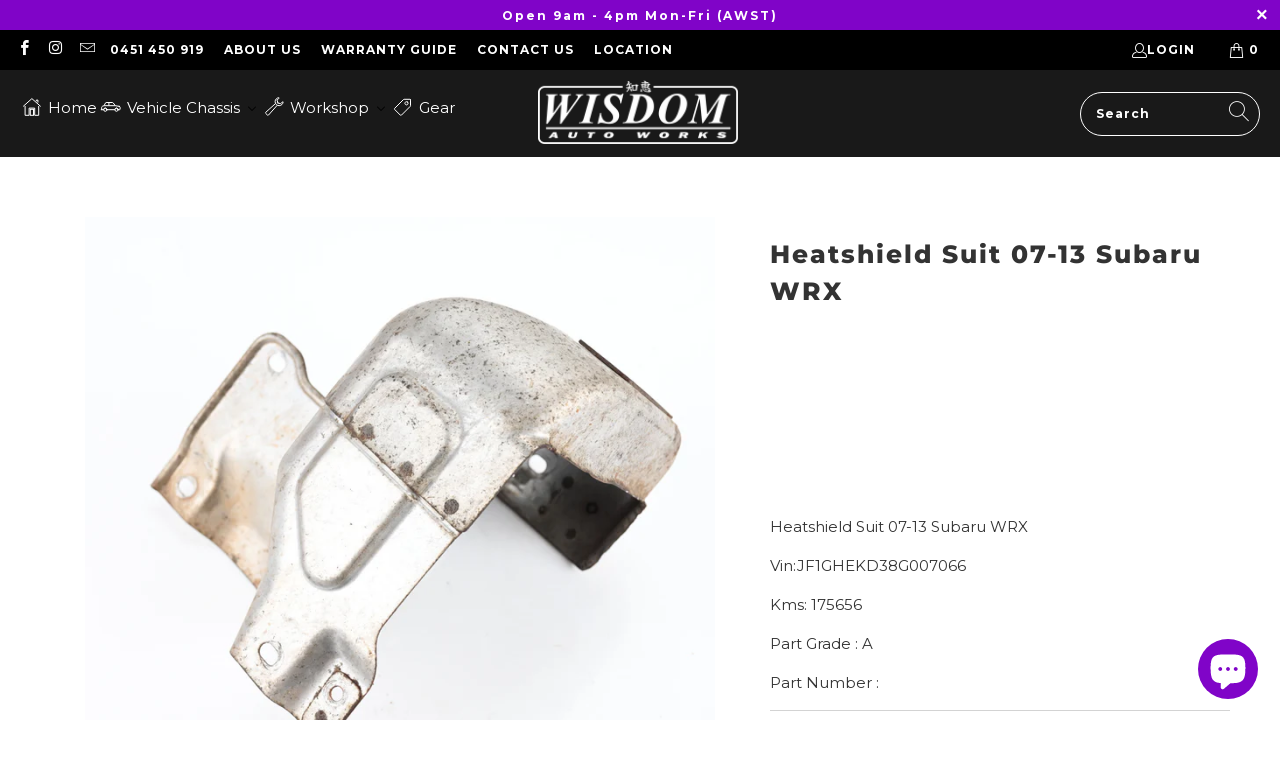

--- FILE ---
content_type: text/html; charset=utf-8
request_url: https://wisdomautoworks.com/products/heatshield-suit-07-13-subaru-wrx
body_size: 66323
content:


 <!DOCTYPE html>
<html class="no-js no-touch" lang="en"> <head> <meta name="facebook-domain-verification" content="1ammwiscwyld1h3mqgrlmgk28uoroi" /> <meta name="google-site-verification" content="LGPGGkcfdpE8wS0GHov3FnG9Fl_W00QRxsOJte_z5kE" /> 
<script>
  	window._usfGetProductDescription = 1
</script> <meta charset="utf-8"> <meta http-equiv="cleartype" content="on"> <meta name="robots" content="index,follow"> <!-- Mobile Specific Metas --> <meta name="HandheldFriendly" content="True"> <meta name="MobileOptimized" content="320"> <meta name="viewport" content="width=device-width,initial-scale=1"> <meta name="theme-color" content="#ffffff"> <title>
      Heatshield Suit 07-13 Subaru WRX - WISDOM AUTO WORKS</title> <meta name="description" content="Heatshield Suit 07-13 Subaru WRX Vin:JF1GHEKD38G007066 Kms: 175656 Part Grade : A Part Number :"/> <!-- Preconnect Domains --> <link rel="preconnect" href="https://fonts.shopifycdn.com" /> <link rel="preconnect" href="https://cdn.shopify.com" /> <link rel="preconnect" href="https://v.shopify.com" /> <link rel="preconnect" href="https://cdn.shopifycloud.com" /> <link rel="preconnect" href="https://monorail-edge.shopifysvc.com"> <!-- fallback for browsers that don't support preconnect --> <link rel="dns-prefetch" href="https://fonts.shopifycdn.com" /> <link rel="dns-prefetch" href="https://cdn.shopify.com" /> <link rel="dns-prefetch" href="https://v.shopify.com" /> <link rel="dns-prefetch" href="https://cdn.shopifycloud.com" /> <link rel="dns-prefetch" href="https://monorail-edge.shopifysvc.com"> <!-- Preload Assets --> <link rel="preload" href="//wisdomautoworks.com/cdn/shop/t/49/assets/fancybox.css?v=19278034316635137701653846186" as="style"> <link rel="preload" href="//wisdomautoworks.com/cdn/shop/t/49/assets/styles.css?v=138876906137684149781765893954" as="style"> <link rel="preload" href="//wisdomautoworks.com/cdn/shop/t/49/assets/jquery.min.js?v=81049236547974671631653846189" as="script"> <link rel="preload" href="//wisdomautoworks.com/cdn/shop/t/49/assets/vendors.js?v=51772124549495699811653846198" as="script"> <link rel="preload" href="//wisdomautoworks.com/cdn/shop/t/49/assets/sections.js?v=44928575743550098301653846211" as="script"> <link rel="preload" href="//wisdomautoworks.com/cdn/shop/t/49/assets/utilities.js?v=46946557764813106181653846211" as="script"> <link rel="preload" href="//wisdomautoworks.com/cdn/shop/t/49/assets/app.js?v=162882354372697959611653846211" as="script"> <!-- Stylesheet for Fancybox library --> <link href="//wisdomautoworks.com/cdn/shop/t/49/assets/fancybox.css?v=19278034316635137701653846186" rel="stylesheet" type="text/css" media="all" /> <!-- Stylesheets for Turbo --> <link href="//wisdomautoworks.com/cdn/shop/t/49/assets/styles.css?v=138876906137684149781765893954" rel="stylesheet" type="text/css" media="all" /> <script>
      window.lazySizesConfig = window.lazySizesConfig || {};

      lazySizesConfig.expand = 300;
      lazySizesConfig.loadHidden = false;

      /*! lazysizes - v5.2.2 - bgset plugin */
      !function(e,t){var a=function(){t(e.lazySizes),e.removeEventListener("lazyunveilread",a,!0)};t=t.bind(null,e,e.document),"object"==typeof module&&module.exports?t(require("lazysizes")):"function"==typeof define&&define.amd?define(["lazysizes"],t):e.lazySizes?a():e.addEventListener("lazyunveilread",a,!0)}(window,function(e,z,g){"use strict";var c,y,b,f,i,s,n,v,m;e.addEventListener&&(c=g.cfg,y=/\s+/g,b=/\s*\|\s+|\s+\|\s*/g,f=/^(.+?)(?:\s+\[\s*(.+?)\s*\])(?:\s+\[\s*(.+?)\s*\])?$/,i=/^\s*\(*\s*type\s*:\s*(.+?)\s*\)*\s*$/,s=/\(|\)|'/,n={contain:1,cover:1},v=function(e,t){var a;t&&((a=t.match(i))&&a[1]?e.setAttribute("type",a[1]):e.setAttribute("media",c.customMedia[t]||t))},m=function(e){var t,a,i,r;e.target._lazybgset&&(a=(t=e.target)._lazybgset,(i=t.currentSrc||t.src)&&((r=g.fire(a,"bgsetproxy",{src:i,useSrc:s.test(i)?JSON.stringify(i):i})).defaultPrevented||(a.style.backgroundImage="url("+r.detail.useSrc+")")),t._lazybgsetLoading&&(g.fire(a,"_lazyloaded",{},!1,!0),delete t._lazybgsetLoading))},addEventListener("lazybeforeunveil",function(e){var t,a,i,r,s,n,l,d,o,u;!e.defaultPrevented&&(t=e.target.getAttribute("data-bgset"))&&(o=e.target,(u=z.createElement("img")).alt="",u._lazybgsetLoading=!0,e.detail.firesLoad=!0,a=t,i=o,r=u,s=z.createElement("picture"),n=i.getAttribute(c.sizesAttr),l=i.getAttribute("data-ratio"),d=i.getAttribute("data-optimumx"),i._lazybgset&&i._lazybgset.parentNode==i&&i.removeChild(i._lazybgset),Object.defineProperty(r,"_lazybgset",{value:i,writable:!0}),Object.defineProperty(i,"_lazybgset",{value:s,writable:!0}),a=a.replace(y," ").split(b),s.style.display="none",r.className=c.lazyClass,1!=a.length||n||(n="auto"),a.forEach(function(e){var t,a=z.createElement("source");n&&"auto"!=n&&a.setAttribute("sizes",n),(t=e.match(f))?(a.setAttribute(c.srcsetAttr,t[1]),v(a,t[2]),v(a,t[3])):a.setAttribute(c.srcsetAttr,e),s.appendChild(a)}),n&&(r.setAttribute(c.sizesAttr,n),i.removeAttribute(c.sizesAttr),i.removeAttribute("sizes")),d&&r.setAttribute("data-optimumx",d),l&&r.setAttribute("data-ratio",l),s.appendChild(r),i.appendChild(s),setTimeout(function(){g.loader.unveil(u),g.rAF(function(){g.fire(u,"_lazyloaded",{},!0,!0),u.complete&&m({target:u})})}))}),z.addEventListener("load",m,!0),e.addEventListener("lazybeforesizes",function(e){var t,a,i,r;e.detail.instance==g&&e.target._lazybgset&&e.detail.dataAttr&&(t=e.target._lazybgset,i=t,r=(getComputedStyle(i)||{getPropertyValue:function(){}}).getPropertyValue("background-size"),!n[r]&&n[i.style.backgroundSize]&&(r=i.style.backgroundSize),n[a=r]&&(e.target._lazysizesParentFit=a,g.rAF(function(){e.target.setAttribute("data-parent-fit",a),e.target._lazysizesParentFit&&delete e.target._lazysizesParentFit})))},!0),z.documentElement.addEventListener("lazybeforesizes",function(e){var t,a;!e.defaultPrevented&&e.target._lazybgset&&e.detail.instance==g&&(e.detail.width=(t=e.target._lazybgset,a=g.gW(t,t.parentNode),(!t._lazysizesWidth||a>t._lazysizesWidth)&&(t._lazysizesWidth=a),t._lazysizesWidth))}))});

      /*! lazysizes - v5.2.2 */
      !function(e){var t=function(u,D,f){"use strict";var k,H;if(function(){var e;var t={lazyClass:"lazyload",loadedClass:"lazyloaded",loadingClass:"lazyloading",preloadClass:"lazypreload",errorClass:"lazyerror",autosizesClass:"lazyautosizes",srcAttr:"data-src",srcsetAttr:"data-srcset",sizesAttr:"data-sizes",minSize:40,customMedia:{},init:true,expFactor:1.5,hFac:.8,loadMode:2,loadHidden:true,ricTimeout:0,throttleDelay:125};H=u.lazySizesConfig||u.lazysizesConfig||{};for(e in t){if(!(e in H)){H[e]=t[e]}}}(),!D||!D.getElementsByClassName){return{init:function(){},cfg:H,noSupport:true}}var O=D.documentElement,a=u.HTMLPictureElement,P="addEventListener",$="getAttribute",q=u[P].bind(u),I=u.setTimeout,U=u.requestAnimationFrame||I,l=u.requestIdleCallback,j=/^picture$/i,r=["load","error","lazyincluded","_lazyloaded"],i={},G=Array.prototype.forEach,J=function(e,t){if(!i[t]){i[t]=new RegExp("(\\s|^)"+t+"(\\s|$)")}return i[t].test(e[$]("class")||"")&&i[t]},K=function(e,t){if(!J(e,t)){e.setAttribute("class",(e[$]("class")||"").trim()+" "+t)}},Q=function(e,t){var i;if(i=J(e,t)){e.setAttribute("class",(e[$]("class")||"").replace(i," "))}},V=function(t,i,e){var a=e?P:"removeEventListener";if(e){V(t,i)}r.forEach(function(e){t[a](e,i)})},X=function(e,t,i,a,r){var n=D.createEvent("Event");if(!i){i={}}i.instance=k;n.initEvent(t,!a,!r);n.detail=i;e.dispatchEvent(n);return n},Y=function(e,t){var i;if(!a&&(i=u.picturefill||H.pf)){if(t&&t.src&&!e[$]("srcset")){e.setAttribute("srcset",t.src)}i({reevaluate:true,elements:[e]})}else if(t&&t.src){e.src=t.src}},Z=function(e,t){return(getComputedStyle(e,null)||{})[t]},s=function(e,t,i){i=i||e.offsetWidth;while(i<H.minSize&&t&&!e._lazysizesWidth){i=t.offsetWidth;t=t.parentNode}return i},ee=function(){var i,a;var t=[];var r=[];var n=t;var s=function(){var e=n;n=t.length?r:t;i=true;a=false;while(e.length){e.shift()()}i=false};var e=function(e,t){if(i&&!t){e.apply(this,arguments)}else{n.push(e);if(!a){a=true;(D.hidden?I:U)(s)}}};e._lsFlush=s;return e}(),te=function(i,e){return e?function(){ee(i)}:function(){var e=this;var t=arguments;ee(function(){i.apply(e,t)})}},ie=function(e){var i;var a=0;var r=H.throttleDelay;var n=H.ricTimeout;var t=function(){i=false;a=f.now();e()};var s=l&&n>49?function(){l(t,{timeout:n});if(n!==H.ricTimeout){n=H.ricTimeout}}:te(function(){I(t)},true);return function(e){var t;if(e=e===true){n=33}if(i){return}i=true;t=r-(f.now()-a);if(t<0){t=0}if(e||t<9){s()}else{I(s,t)}}},ae=function(e){var t,i;var a=99;var r=function(){t=null;e()};var n=function(){var e=f.now()-i;if(e<a){I(n,a-e)}else{(l||r)(r)}};return function(){i=f.now();if(!t){t=I(n,a)}}},e=function(){var v,m,c,h,e;var y,z,g,p,C,b,A;var n=/^img$/i;var d=/^iframe$/i;var E="onscroll"in u&&!/(gle|ing)bot/.test(navigator.userAgent);var _=0;var w=0;var N=0;var M=-1;var x=function(e){N--;if(!e||N<0||!e.target){N=0}};var W=function(e){if(A==null){A=Z(D.body,"visibility")=="hidden"}return A||!(Z(e.parentNode,"visibility")=="hidden"&&Z(e,"visibility")=="hidden")};var S=function(e,t){var i;var a=e;var r=W(e);g-=t;b+=t;p-=t;C+=t;while(r&&(a=a.offsetParent)&&a!=D.body&&a!=O){r=(Z(a,"opacity")||1)>0;if(r&&Z(a,"overflow")!="visible"){i=a.getBoundingClientRect();r=C>i.left&&p<i.right&&b>i.top-1&&g<i.bottom+1}}return r};var t=function(){var e,t,i,a,r,n,s,l,o,u,f,c;var d=k.elements;if((h=H.loadMode)&&N<8&&(e=d.length)){t=0;M++;for(;t<e;t++){if(!d[t]||d[t]._lazyRace){continue}if(!E||k.prematureUnveil&&k.prematureUnveil(d[t])){R(d[t]);continue}if(!(l=d[t][$]("data-expand"))||!(n=l*1)){n=w}if(!u){u=!H.expand||H.expand<1?O.clientHeight>500&&O.clientWidth>500?500:370:H.expand;k._defEx=u;f=u*H.expFactor;c=H.hFac;A=null;if(w<f&&N<1&&M>2&&h>2&&!D.hidden){w=f;M=0}else if(h>1&&M>1&&N<6){w=u}else{w=_}}if(o!==n){y=innerWidth+n*c;z=innerHeight+n;s=n*-1;o=n}i=d[t].getBoundingClientRect();if((b=i.bottom)>=s&&(g=i.top)<=z&&(C=i.right)>=s*c&&(p=i.left)<=y&&(b||C||p||g)&&(H.loadHidden||W(d[t]))&&(m&&N<3&&!l&&(h<3||M<4)||S(d[t],n))){R(d[t]);r=true;if(N>9){break}}else if(!r&&m&&!a&&N<4&&M<4&&h>2&&(v[0]||H.preloadAfterLoad)&&(v[0]||!l&&(b||C||p||g||d[t][$](H.sizesAttr)!="auto"))){a=v[0]||d[t]}}if(a&&!r){R(a)}}};var i=ie(t);var B=function(e){var t=e.target;if(t._lazyCache){delete t._lazyCache;return}x(e);K(t,H.loadedClass);Q(t,H.loadingClass);V(t,L);X(t,"lazyloaded")};var a=te(B);var L=function(e){a({target:e.target})};var T=function(t,i){try{t.contentWindow.location.replace(i)}catch(e){t.src=i}};var F=function(e){var t;var i=e[$](H.srcsetAttr);if(t=H.customMedia[e[$]("data-media")||e[$]("media")]){e.setAttribute("media",t)}if(i){e.setAttribute("srcset",i)}};var s=te(function(t,e,i,a,r){var n,s,l,o,u,f;if(!(u=X(t,"lazybeforeunveil",e)).defaultPrevented){if(a){if(i){K(t,H.autosizesClass)}else{t.setAttribute("sizes",a)}}s=t[$](H.srcsetAttr);n=t[$](H.srcAttr);if(r){l=t.parentNode;o=l&&j.test(l.nodeName||"")}f=e.firesLoad||"src"in t&&(s||n||o);u={target:t};K(t,H.loadingClass);if(f){clearTimeout(c);c=I(x,2500);V(t,L,true)}if(o){G.call(l.getElementsByTagName("source"),F)}if(s){t.setAttribute("srcset",s)}else if(n&&!o){if(d.test(t.nodeName)){T(t,n)}else{t.src=n}}if(r&&(s||o)){Y(t,{src:n})}}if(t._lazyRace){delete t._lazyRace}Q(t,H.lazyClass);ee(function(){var e=t.complete&&t.naturalWidth>1;if(!f||e){if(e){K(t,"ls-is-cached")}B(u);t._lazyCache=true;I(function(){if("_lazyCache"in t){delete t._lazyCache}},9)}if(t.loading=="lazy"){N--}},true)});var R=function(e){if(e._lazyRace){return}var t;var i=n.test(e.nodeName);var a=i&&(e[$](H.sizesAttr)||e[$]("sizes"));var r=a=="auto";if((r||!m)&&i&&(e[$]("src")||e.srcset)&&!e.complete&&!J(e,H.errorClass)&&J(e,H.lazyClass)){return}t=X(e,"lazyunveilread").detail;if(r){re.updateElem(e,true,e.offsetWidth)}e._lazyRace=true;N++;s(e,t,r,a,i)};var r=ae(function(){H.loadMode=3;i()});var l=function(){if(H.loadMode==3){H.loadMode=2}r()};var o=function(){if(m){return}if(f.now()-e<999){I(o,999);return}m=true;H.loadMode=3;i();q("scroll",l,true)};return{_:function(){e=f.now();k.elements=D.getElementsByClassName(H.lazyClass);v=D.getElementsByClassName(H.lazyClass+" "+H.preloadClass);q("scroll",i,true);q("resize",i,true);q("pageshow",function(e){if(e.persisted){var t=D.querySelectorAll("."+H.loadingClass);if(t.length&&t.forEach){U(function(){t.forEach(function(e){if(e.complete){R(e)}})})}}});if(u.MutationObserver){new MutationObserver(i).observe(O,{childList:true,subtree:true,attributes:true})}else{O[P]("DOMNodeInserted",i,true);O[P]("DOMAttrModified",i,true);setInterval(i,999)}q("hashchange",i,true);["focus","mouseover","click","load","transitionend","animationend"].forEach(function(e){D[P](e,i,true)});if(/d$|^c/.test(D.readyState)){o()}else{q("load",o);D[P]("DOMContentLoaded",i);I(o,2e4)}if(k.elements.length){t();ee._lsFlush()}else{i()}},checkElems:i,unveil:R,_aLSL:l}}(),re=function(){var i;var n=te(function(e,t,i,a){var r,n,s;e._lazysizesWidth=a;a+="px";e.setAttribute("sizes",a);if(j.test(t.nodeName||"")){r=t.getElementsByTagName("source");for(n=0,s=r.length;n<s;n++){r[n].setAttribute("sizes",a)}}if(!i.detail.dataAttr){Y(e,i.detail)}});var a=function(e,t,i){var a;var r=e.parentNode;if(r){i=s(e,r,i);a=X(e,"lazybeforesizes",{width:i,dataAttr:!!t});if(!a.defaultPrevented){i=a.detail.width;if(i&&i!==e._lazysizesWidth){n(e,r,a,i)}}}};var e=function(){var e;var t=i.length;if(t){e=0;for(;e<t;e++){a(i[e])}}};var t=ae(e);return{_:function(){i=D.getElementsByClassName(H.autosizesClass);q("resize",t)},checkElems:t,updateElem:a}}(),t=function(){if(!t.i&&D.getElementsByClassName){t.i=true;re._();e._()}};return I(function(){H.init&&t()}),k={cfg:H,autoSizer:re,loader:e,init:t,uP:Y,aC:K,rC:Q,hC:J,fire:X,gW:s,rAF:ee}}(e,e.document,Date);e.lazySizes=t,"object"==typeof module&&module.exports&&(module.exports=t)}("undefined"!=typeof window?window:{});</script> <!-- Icons --> <link rel="shortcut icon" type="image/x-icon" href="//wisdomautoworks.com/cdn/shop/files/favcon3_0b090c6c-a707-47ec-9e83-8a21de2bc9cd_180x180.png?v=1654024551"> <link rel="apple-touch-icon" href="//wisdomautoworks.com/cdn/shop/files/favcon3_0b090c6c-a707-47ec-9e83-8a21de2bc9cd_180x180.png?v=1654024551"/> <link rel="apple-touch-icon" sizes="57x57" href="//wisdomautoworks.com/cdn/shop/files/favcon3_0b090c6c-a707-47ec-9e83-8a21de2bc9cd_57x57.png?v=1654024551"/> <link rel="apple-touch-icon" sizes="60x60" href="//wisdomautoworks.com/cdn/shop/files/favcon3_0b090c6c-a707-47ec-9e83-8a21de2bc9cd_60x60.png?v=1654024551"/> <link rel="apple-touch-icon" sizes="72x72" href="//wisdomautoworks.com/cdn/shop/files/favcon3_0b090c6c-a707-47ec-9e83-8a21de2bc9cd_72x72.png?v=1654024551"/> <link rel="apple-touch-icon" sizes="76x76" href="//wisdomautoworks.com/cdn/shop/files/favcon3_0b090c6c-a707-47ec-9e83-8a21de2bc9cd_76x76.png?v=1654024551"/> <link rel="apple-touch-icon" sizes="114x114" href="//wisdomautoworks.com/cdn/shop/files/favcon3_0b090c6c-a707-47ec-9e83-8a21de2bc9cd_114x114.png?v=1654024551"/> <link rel="apple-touch-icon" sizes="180x180" href="//wisdomautoworks.com/cdn/shop/files/favcon3_0b090c6c-a707-47ec-9e83-8a21de2bc9cd_180x180.png?v=1654024551"/> <link rel="apple-touch-icon" sizes="228x228" href="//wisdomautoworks.com/cdn/shop/files/favcon3_0b090c6c-a707-47ec-9e83-8a21de2bc9cd_228x228.png?v=1654024551"/> <link rel="canonical" href="https://wisdomautoworks.com/products/heatshield-suit-07-13-subaru-wrx"/> <script src="//wisdomautoworks.com/cdn/shop/t/49/assets/jquery.min.js?v=81049236547974671631653846189" defer></script> <script>
      window.PXUTheme = window.PXUTheme || {};
      window.PXUTheme.version = '7.1.1';
      window.PXUTheme.name = 'Turbo';</script>
    


    
<template id="price-ui"><span class="price " data-price></span><span class="compare-at-price" data-compare-at-price></span><span class="unit-pricing" data-unit-pricing></span></template> <template id="price-ui-badge"><div class="price-ui-badge__sticker price-ui-badge__sticker--"> <span class="price-ui-badge__sticker-text" data-badge></span></div></template> <template id="price-ui__price"><span class="money" data-price></span></template> <template id="price-ui__price-range"><span class="price-min" data-price-min><span class="money" data-price></span></span> - <span class="price-max" data-price-max><span class="money" data-price></span></span></template> <template id="price-ui__unit-pricing"><span class="unit-quantity" data-unit-quantity></span> | <span class="unit-price" data-unit-price><span class="money" data-price></span></span> / <span class="unit-measurement" data-unit-measurement></span></template> <template id="price-ui-badge__percent-savings-range">Save up to <span data-price-percent></span>%</template> <template id="price-ui-badge__percent-savings">Save <span data-price-percent></span>%</template> <template id="price-ui-badge__price-savings-range">Save up to <span class="money" data-price></span></template> <template id="price-ui-badge__price-savings">Save <span class="money" data-price></span></template> <template id="price-ui-badge__on-sale">Sale</template> <template id="price-ui-badge__sold-out">Sold out</template> <template id="price-ui-badge__in-stock">In stock</template> <script>
      
window.PXUTheme = window.PXUTheme || {};


window.PXUTheme.theme_settings = {};
window.PXUTheme.currency = {};
window.PXUTheme.routes = window.PXUTheme.routes || {};


window.PXUTheme.theme_settings.display_tos_checkbox = false;
window.PXUTheme.theme_settings.go_to_checkout = false;
window.PXUTheme.theme_settings.cart_action = "ajax";
window.PXUTheme.theme_settings.cart_shipping_calculator = false;


window.PXUTheme.theme_settings.collection_swatches = false;
window.PXUTheme.theme_settings.collection_secondary_image = true;


window.PXUTheme.currency.show_multiple_currencies = false;
window.PXUTheme.currency.shop_currency = "AUD";
window.PXUTheme.currency.default_currency = "AUD";
window.PXUTheme.currency.display_format = "money_with_currency_format";
window.PXUTheme.currency.money_format = "${{amount}} AUD";
window.PXUTheme.currency.money_format_no_currency = "${{amount}}";
window.PXUTheme.currency.money_format_currency = "${{amount}} AUD";
window.PXUTheme.currency.native_multi_currency = false;
window.PXUTheme.currency.iso_code = "AUD";
window.PXUTheme.currency.symbol = "$";


window.PXUTheme.theme_settings.display_inventory_left = true;
window.PXUTheme.theme_settings.inventory_threshold = 10;
window.PXUTheme.theme_settings.limit_quantity = true;


window.PXUTheme.theme_settings.menu_position = null;


window.PXUTheme.theme_settings.newsletter_popup = false;
window.PXUTheme.theme_settings.newsletter_popup_days = "30";
window.PXUTheme.theme_settings.newsletter_popup_mobile = false;
window.PXUTheme.theme_settings.newsletter_popup_seconds = 2;


window.PXUTheme.theme_settings.pagination_type = "load_more";


window.PXUTheme.theme_settings.enable_shopify_collection_badges = null;
window.PXUTheme.theme_settings.quick_shop_thumbnail_position = null;
window.PXUTheme.theme_settings.product_form_style = "radio";
window.PXUTheme.theme_settings.sale_banner_enabled = true;
window.PXUTheme.theme_settings.display_savings = false;
window.PXUTheme.theme_settings.display_sold_out_price = true;
window.PXUTheme.theme_settings.sold_out_text = "Sold";
window.PXUTheme.theme_settings.free_text = "Free";
window.PXUTheme.theme_settings.video_looping = null;
window.PXUTheme.theme_settings.quick_shop_style = "popup";
window.PXUTheme.theme_settings.hover_enabled = false;


window.PXUTheme.routes.cart_url = "/cart";
window.PXUTheme.routes.root_url = "/";
window.PXUTheme.routes.search_url = "/search";
window.PXUTheme.routes.all_products_collection_url = "/collections/all";


window.PXUTheme.theme_settings.image_loading_style = "blur-up";


window.PXUTheme.theme_settings.search_option = "product,page,article";
window.PXUTheme.theme_settings.search_items_to_display = 10;
window.PXUTheme.theme_settings.enable_autocomplete = true;


window.PXUTheme.theme_settings.page_dots_enabled = false;
window.PXUTheme.theme_settings.slideshow_arrow_size = "bold";


window.PXUTheme.theme_settings.quick_shop_enabled = false;


window.PXUTheme.translation = {};


window.PXUTheme.translation.agree_to_terms_warning = "You must agree with the terms and conditions to checkout.";
window.PXUTheme.translation.one_item_left = "item left";
window.PXUTheme.translation.items_left_text = "items left";
window.PXUTheme.translation.cart_savings_text = "Total Savings";
window.PXUTheme.translation.cart_discount_text = "Discount";
window.PXUTheme.translation.cart_subtotal_text = "Subtotal";
window.PXUTheme.translation.cart_remove_text = "Remove";
window.PXUTheme.translation.cart_free_text = "Free";


window.PXUTheme.translation.newsletter_success_text = "Thank you for joining our mailing list!";


window.PXUTheme.translation.notify_email = "Enter your email address...";
window.PXUTheme.translation.notify_email_value = "Translation missing: en.contact.fields.email";
window.PXUTheme.translation.notify_email_send = "Send";
window.PXUTheme.translation.notify_message_first = "Please notify me when ";
window.PXUTheme.translation.notify_message_last = " becomes available - ";
window.PXUTheme.translation.notify_success_text = "Thanks! We will notify you when this product becomes available!";


window.PXUTheme.translation.add_to_cart = "Add to Cart";
window.PXUTheme.translation.coming_soon_text = "Coming Soon";
window.PXUTheme.translation.sold_out_text = "Sold Out";
window.PXUTheme.translation.sale_text = "Sale";
window.PXUTheme.translation.savings_text = "You Save";
window.PXUTheme.translation.from_text = "from";
window.PXUTheme.translation.new_text = "New";
window.PXUTheme.translation.pre_order_text = "Pre-Order";
window.PXUTheme.translation.unavailable_text = "Unavailable";


window.PXUTheme.translation.all_results = "View all results";
window.PXUTheme.translation.no_results = "Sorry, no results!";


window.PXUTheme.media_queries = {};
window.PXUTheme.media_queries.small = window.matchMedia( "(max-width: 480px)" );
window.PXUTheme.media_queries.medium = window.matchMedia( "(max-width: 798px)" );
window.PXUTheme.media_queries.large = window.matchMedia( "(min-width: 799px)" );
window.PXUTheme.media_queries.larger = window.matchMedia( "(min-width: 960px)" );
window.PXUTheme.media_queries.xlarge = window.matchMedia( "(min-width: 1200px)" );
window.PXUTheme.media_queries.ie10 = window.matchMedia( "all and (-ms-high-contrast: none), (-ms-high-contrast: active)" );
window.PXUTheme.media_queries.tablet = window.matchMedia( "only screen and (min-width: 799px) and (max-width: 1024px)" );</script> <script src="//wisdomautoworks.com/cdn/shop/t/49/assets/vendors.js?v=51772124549495699811653846198" defer></script> <script src="//wisdomautoworks.com/cdn/shop/t/49/assets/sections.js?v=44928575743550098301653846211" defer></script> <script src="//wisdomautoworks.com/cdn/shop/t/49/assets/utilities.js?v=46946557764813106181653846211" defer></script> <script src="//wisdomautoworks.com/cdn/shop/t/49/assets/app.js?v=162882354372697959611653846211" defer></script> <script src="//wisdomautoworks.com/cdn/shop/t/49/assets/instantclick.min.js?v=20092422000980684151653846188" data-no-instant defer></script> <script data-no-instant>
        window.addEventListener('DOMContentLoaded', function() {

          function inIframe() {
            try {
              return window.self !== window.top;
            } catch (e) {
              return true;
            }
          }

          if (!inIframe()){
            InstantClick.on('change', function() {

              $('head script[src*="shopify"]').each(function() {
                var script = document.createElement('script');
                script.type = 'text/javascript';
                script.src = $(this).attr('src');

                $('body').append(script);
              });

              $('body').removeClass('fancybox-active');
              $.fancybox.destroy();

              ////////////InstantClick.init();

            });
          }
        });</script> <script></script>

    
  



  
<script>window.performance && window.performance.mark && window.performance.mark('shopify.content_for_header.start');</script><meta name="google-site-verification" content="LGPGGkcfdpE8wS0GHov3FnG9Fl_W00QRxsOJte_z5kE">
<meta id="shopify-digital-wallet" name="shopify-digital-wallet" content="/63206621402/digital_wallets/dialog">
<meta name="shopify-checkout-api-token" content="57ca0a83610c9b1bb078e2aec3977699">
<meta id="in-context-paypal-metadata" data-shop-id="63206621402" data-venmo-supported="false" data-environment="production" data-locale="en_US" data-paypal-v4="true" data-currency="AUD">
<link rel="alternate" type="application/json+oembed" href="https://wisdomautoworks.com/products/heatshield-suit-07-13-subaru-wrx.oembed">
<script async="async" src="/checkouts/internal/preloads.js?locale=en-AU"></script>
<link rel="preconnect" href="https://shop.app" crossorigin="anonymous">
<script async="async" src="https://shop.app/checkouts/internal/preloads.js?locale=en-AU&shop_id=63206621402" crossorigin="anonymous"></script>
<script id="apple-pay-shop-capabilities" type="application/json">{"shopId":63206621402,"countryCode":"AU","currencyCode":"AUD","merchantCapabilities":["supports3DS"],"merchantId":"gid:\/\/shopify\/Shop\/63206621402","merchantName":"WISDOM AUTO WORKS","requiredBillingContactFields":["postalAddress","email"],"requiredShippingContactFields":["postalAddress","email"],"shippingType":"shipping","supportedNetworks":["visa","masterCard"],"total":{"type":"pending","label":"WISDOM AUTO WORKS","amount":"1.00"},"shopifyPaymentsEnabled":true,"supportsSubscriptions":true}</script>
<script id="shopify-features" type="application/json">{"accessToken":"57ca0a83610c9b1bb078e2aec3977699","betas":["rich-media-storefront-analytics"],"domain":"wisdomautoworks.com","predictiveSearch":true,"shopId":63206621402,"locale":"en"}</script>
<script>var Shopify = Shopify || {};
Shopify.shop = "shop-739.myshopify.com";
Shopify.locale = "en";
Shopify.currency = {"active":"AUD","rate":"1.0"};
Shopify.country = "AU";
Shopify.theme = {"name":"Current Turbo","id":133135433946,"schema_name":"Turbo","schema_version":"7.1.1","theme_store_id":null,"role":"main"};
Shopify.theme.handle = "null";
Shopify.theme.style = {"id":null,"handle":null};
Shopify.cdnHost = "wisdomautoworks.com/cdn";
Shopify.routes = Shopify.routes || {};
Shopify.routes.root = "/";</script>
<script type="module">!function(o){(o.Shopify=o.Shopify||{}).modules=!0}(window);</script>
<script>!function(o){function n(){var o=[];function n(){o.push(Array.prototype.slice.apply(arguments))}return n.q=o,n}var t=o.Shopify=o.Shopify||{};t.loadFeatures=n(),t.autoloadFeatures=n()}(window);</script>
<script>
  window.ShopifyPay = window.ShopifyPay || {};
  window.ShopifyPay.apiHost = "shop.app\/pay";
  window.ShopifyPay.redirectState = null;
</script>
<script id="shop-js-analytics" type="application/json">{"pageType":"product"}</script>
<script defer="defer" async type="module" src="//wisdomautoworks.com/cdn/shopifycloud/shop-js/modules/v2/client.init-shop-cart-sync_WVOgQShq.en.esm.js"></script>
<script defer="defer" async type="module" src="//wisdomautoworks.com/cdn/shopifycloud/shop-js/modules/v2/chunk.common_C_13GLB1.esm.js"></script>
<script defer="defer" async type="module" src="//wisdomautoworks.com/cdn/shopifycloud/shop-js/modules/v2/chunk.modal_CLfMGd0m.esm.js"></script>
<script type="module">
  await import("//wisdomautoworks.com/cdn/shopifycloud/shop-js/modules/v2/client.init-shop-cart-sync_WVOgQShq.en.esm.js");
await import("//wisdomautoworks.com/cdn/shopifycloud/shop-js/modules/v2/chunk.common_C_13GLB1.esm.js");
await import("//wisdomautoworks.com/cdn/shopifycloud/shop-js/modules/v2/chunk.modal_CLfMGd0m.esm.js");

  window.Shopify.SignInWithShop?.initShopCartSync?.({"fedCMEnabled":true,"windoidEnabled":true});

</script>
<script>
  window.Shopify = window.Shopify || {};
  if (!window.Shopify.featureAssets) window.Shopify.featureAssets = {};
  window.Shopify.featureAssets['shop-js'] = {"shop-cart-sync":["modules/v2/client.shop-cart-sync_DuR37GeY.en.esm.js","modules/v2/chunk.common_C_13GLB1.esm.js","modules/v2/chunk.modal_CLfMGd0m.esm.js"],"init-fed-cm":["modules/v2/client.init-fed-cm_BucUoe6W.en.esm.js","modules/v2/chunk.common_C_13GLB1.esm.js","modules/v2/chunk.modal_CLfMGd0m.esm.js"],"shop-toast-manager":["modules/v2/client.shop-toast-manager_B0JfrpKj.en.esm.js","modules/v2/chunk.common_C_13GLB1.esm.js","modules/v2/chunk.modal_CLfMGd0m.esm.js"],"init-shop-cart-sync":["modules/v2/client.init-shop-cart-sync_WVOgQShq.en.esm.js","modules/v2/chunk.common_C_13GLB1.esm.js","modules/v2/chunk.modal_CLfMGd0m.esm.js"],"shop-button":["modules/v2/client.shop-button_B_U3bv27.en.esm.js","modules/v2/chunk.common_C_13GLB1.esm.js","modules/v2/chunk.modal_CLfMGd0m.esm.js"],"init-windoid":["modules/v2/client.init-windoid_DuP9q_di.en.esm.js","modules/v2/chunk.common_C_13GLB1.esm.js","modules/v2/chunk.modal_CLfMGd0m.esm.js"],"shop-cash-offers":["modules/v2/client.shop-cash-offers_BmULhtno.en.esm.js","modules/v2/chunk.common_C_13GLB1.esm.js","modules/v2/chunk.modal_CLfMGd0m.esm.js"],"pay-button":["modules/v2/client.pay-button_CrPSEbOK.en.esm.js","modules/v2/chunk.common_C_13GLB1.esm.js","modules/v2/chunk.modal_CLfMGd0m.esm.js"],"init-customer-accounts":["modules/v2/client.init-customer-accounts_jNk9cPYQ.en.esm.js","modules/v2/client.shop-login-button_DJ5ldayH.en.esm.js","modules/v2/chunk.common_C_13GLB1.esm.js","modules/v2/chunk.modal_CLfMGd0m.esm.js"],"avatar":["modules/v2/client.avatar_BTnouDA3.en.esm.js"],"checkout-modal":["modules/v2/client.checkout-modal_pBPyh9w8.en.esm.js","modules/v2/chunk.common_C_13GLB1.esm.js","modules/v2/chunk.modal_CLfMGd0m.esm.js"],"init-shop-for-new-customer-accounts":["modules/v2/client.init-shop-for-new-customer-accounts_BUoCy7a5.en.esm.js","modules/v2/client.shop-login-button_DJ5ldayH.en.esm.js","modules/v2/chunk.common_C_13GLB1.esm.js","modules/v2/chunk.modal_CLfMGd0m.esm.js"],"init-customer-accounts-sign-up":["modules/v2/client.init-customer-accounts-sign-up_CnczCz9H.en.esm.js","modules/v2/client.shop-login-button_DJ5ldayH.en.esm.js","modules/v2/chunk.common_C_13GLB1.esm.js","modules/v2/chunk.modal_CLfMGd0m.esm.js"],"init-shop-email-lookup-coordinator":["modules/v2/client.init-shop-email-lookup-coordinator_CzjY5t9o.en.esm.js","modules/v2/chunk.common_C_13GLB1.esm.js","modules/v2/chunk.modal_CLfMGd0m.esm.js"],"shop-follow-button":["modules/v2/client.shop-follow-button_CsYC63q7.en.esm.js","modules/v2/chunk.common_C_13GLB1.esm.js","modules/v2/chunk.modal_CLfMGd0m.esm.js"],"shop-login-button":["modules/v2/client.shop-login-button_DJ5ldayH.en.esm.js","modules/v2/chunk.common_C_13GLB1.esm.js","modules/v2/chunk.modal_CLfMGd0m.esm.js"],"shop-login":["modules/v2/client.shop-login_B9ccPdmx.en.esm.js","modules/v2/chunk.common_C_13GLB1.esm.js","modules/v2/chunk.modal_CLfMGd0m.esm.js"],"lead-capture":["modules/v2/client.lead-capture_D0K_KgYb.en.esm.js","modules/v2/chunk.common_C_13GLB1.esm.js","modules/v2/chunk.modal_CLfMGd0m.esm.js"],"payment-terms":["modules/v2/client.payment-terms_BWmiNN46.en.esm.js","modules/v2/chunk.common_C_13GLB1.esm.js","modules/v2/chunk.modal_CLfMGd0m.esm.js"]};
</script>
<script>(function() {
  var isLoaded = false;
  function asyncLoad() {
    if (isLoaded) return;
    isLoaded = true;
    var urls = ["\/\/shopify.privy.com\/widget.js?shop=shop-739.myshopify.com","https:\/\/cdn.nfcube.com\/instafeed-5976505be59e84d05c5e85aca3ee8b82.js?shop=shop-739.myshopify.com"];
    for (var i = 0; i <urls.length; i++) {
      var s = document.createElement('script');
      s.type = 'text/javascript';
      s.async = true;
      s.src = urls[i];
      var x = document.getElementsByTagName('script')[0];
      x.parentNode.insertBefore(s, x);
    }
  };
  if(window.attachEvent) {
    window.attachEvent('onload', asyncLoad);
  } else {
    window.addEventListener('load', asyncLoad, false);
  }
})();</script>
<script id="__st">var __st={"a":63206621402,"offset":28800,"reqid":"2b49c3f3-983e-48c5-8a03-3b6a0ed860ed-1769532099","pageurl":"wisdomautoworks.com\/products\/heatshield-suit-07-13-subaru-wrx","u":"b58dfdd2861f","p":"product","rtyp":"product","rid":8442558841050};</script>
<script>window.ShopifyPaypalV4VisibilityTracking = true;</script>
<script id="captcha-bootstrap">!function(){'use strict';const t='contact',e='account',n='new_comment',o=[[t,t],['blogs',n],['comments',n],[t,'customer']],c=[[e,'customer_login'],[e,'guest_login'],[e,'recover_customer_password'],[e,'create_customer']],r=t=>t.map((([t,e])=>`form[action*='/${t}']:not([data-nocaptcha='true']) input[name='form_type'][value='${e}']`)).join(','),a=t=>()=>t?[...document.querySelectorAll(t)].map((t=>t.form)):[];function s(){const t=[...o],e=r(t);return a(e)}const i='password',u='form_key',d=['recaptcha-v3-token','g-recaptcha-response','h-captcha-response',i],f=()=>{try{return window.sessionStorage}catch{return}},m='__shopify_v',_=t=>t.elements[u];function p(t,e,n=!1){try{const o=window.sessionStorage,c=JSON.parse(o.getItem(e)),{data:r}=function(t){const{data:e,action:n}=t;return t[m]||n?{data:e,action:n}:{data:t,action:n}}(c);for(const[e,n]of Object.entries(r))t.elements[e]&&(t.elements[e].value=n);n&&o.removeItem(e)}catch(o){console.error('form repopulation failed',{error:o})}}const l='form_type',E='cptcha';function T(t){t.dataset[E]=!0}const w=window,h=w.document,L='Shopify',v='ce_forms',y='captcha';let A=!1;((t,e)=>{const n=(g='f06e6c50-85a8-45c8-87d0-21a2b65856fe',I='https://cdn.shopify.com/shopifycloud/storefront-forms-hcaptcha/ce_storefront_forms_captcha_hcaptcha.v1.5.2.iife.js',D={infoText:'Protected by hCaptcha',privacyText:'Privacy',termsText:'Terms'},(t,e,n)=>{const o=w[L][v],c=o.bindForm;if(c)return c(t,g,e,D).then(n);var r;o.q.push([[t,g,e,D],n]),r=I,A||(h.body.append(Object.assign(h.createElement('script'),{id:'captcha-provider',async:!0,src:r})),A=!0)});var g,I,D;w[L]=w[L]||{},w[L][v]=w[L][v]||{},w[L][v].q=[],w[L][y]=w[L][y]||{},w[L][y].protect=function(t,e){n(t,void 0,e),T(t)},Object.freeze(w[L][y]),function(t,e,n,w,h,L){const[v,y,A,g]=function(t,e,n){const i=e?o:[],u=t?c:[],d=[...i,...u],f=r(d),m=r(i),_=r(d.filter((([t,e])=>n.includes(e))));return[a(f),a(m),a(_),s()]}(w,h,L),I=t=>{const e=t.target;return e instanceof HTMLFormElement?e:e&&e.form},D=t=>v().includes(t);t.addEventListener('submit',(t=>{const e=I(t);if(!e)return;const n=D(e)&&!e.dataset.hcaptchaBound&&!e.dataset.recaptchaBound,o=_(e),c=g().includes(e)&&(!o||!o.value);(n||c)&&t.preventDefault(),c&&!n&&(function(t){try{if(!f())return;!function(t){const e=f();if(!e)return;const n=_(t);if(!n)return;const o=n.value;o&&e.removeItem(o)}(t);const e=Array.from(Array(32),(()=>Math.random().toString(36)[2])).join('');!function(t,e){_(t)||t.append(Object.assign(document.createElement('input'),{type:'hidden',name:u})),t.elements[u].value=e}(t,e),function(t,e){const n=f();if(!n)return;const o=[...t.querySelectorAll(`input[type='${i}']`)].map((({name:t})=>t)),c=[...d,...o],r={};for(const[a,s]of new FormData(t).entries())c.includes(a)||(r[a]=s);n.setItem(e,JSON.stringify({[m]:1,action:t.action,data:r}))}(t,e)}catch(e){console.error('failed to persist form',e)}}(e),e.submit())}));const S=(t,e)=>{t&&!t.dataset[E]&&(n(t,e.some((e=>e===t))),T(t))};for(const o of['focusin','change'])t.addEventListener(o,(t=>{const e=I(t);D(e)&&S(e,y())}));const B=e.get('form_key'),M=e.get(l),P=B&&M;t.addEventListener('DOMContentLoaded',(()=>{const t=y();if(P)for(const e of t)e.elements[l].value===M&&p(e,B);[...new Set([...A(),...v().filter((t=>'true'===t.dataset.shopifyCaptcha))])].forEach((e=>S(e,t)))}))}(h,new URLSearchParams(w.location.search),n,t,e,['guest_login'])})(!0,!0)}();</script>
<script integrity="sha256-4kQ18oKyAcykRKYeNunJcIwy7WH5gtpwJnB7kiuLZ1E=" data-source-attribution="shopify.loadfeatures" defer="defer" src="//wisdomautoworks.com/cdn/shopifycloud/storefront/assets/storefront/load_feature-a0a9edcb.js" crossorigin="anonymous"></script>
<script crossorigin="anonymous" defer="defer" src="//wisdomautoworks.com/cdn/shopifycloud/storefront/assets/shopify_pay/storefront-65b4c6d7.js?v=20250812"></script>
<script data-source-attribution="shopify.dynamic_checkout.dynamic.init">var Shopify=Shopify||{};Shopify.PaymentButton=Shopify.PaymentButton||{isStorefrontPortableWallets:!0,init:function(){window.Shopify.PaymentButton.init=function(){};var t=document.createElement("script");t.src="https://wisdomautoworks.com/cdn/shopifycloud/portable-wallets/latest/portable-wallets.en.js",t.type="module",document.head.appendChild(t)}};
</script>
<script data-source-attribution="shopify.dynamic_checkout.buyer_consent">
  function portableWalletsHideBuyerConsent(e){var t=document.getElementById("shopify-buyer-consent"),n=document.getElementById("shopify-subscription-policy-button");t&&n&&(t.classList.add("hidden"),t.setAttribute("aria-hidden","true"),n.removeEventListener("click",e))}function portableWalletsShowBuyerConsent(e){var t=document.getElementById("shopify-buyer-consent"),n=document.getElementById("shopify-subscription-policy-button");t&&n&&(t.classList.remove("hidden"),t.removeAttribute("aria-hidden"),n.addEventListener("click",e))}window.Shopify?.PaymentButton&&(window.Shopify.PaymentButton.hideBuyerConsent=portableWalletsHideBuyerConsent,window.Shopify.PaymentButton.showBuyerConsent=portableWalletsShowBuyerConsent);
</script>
<script data-source-attribution="shopify.dynamic_checkout.cart.bootstrap">document.addEventListener("DOMContentLoaded",(function(){function t(){return document.querySelector("shopify-accelerated-checkout-cart, shopify-accelerated-checkout")}if(t())Shopify.PaymentButton.init();else{new MutationObserver((function(e,n){t()&&(Shopify.PaymentButton.init(),n.disconnect())})).observe(document.body,{childList:!0,subtree:!0})}}));
</script>
<link id="shopify-accelerated-checkout-styles" rel="stylesheet" media="screen" href="https://wisdomautoworks.com/cdn/shopifycloud/portable-wallets/latest/accelerated-checkout-backwards-compat.css" crossorigin="anonymous">
<style id="shopify-accelerated-checkout-cart">
        #shopify-buyer-consent {
  margin-top: 1em;
  display: inline-block;
  width: 100%;
}

#shopify-buyer-consent.hidden {
  display: none;
}

#shopify-subscription-policy-button {
  background: none;
  border: none;
  padding: 0;
  text-decoration: underline;
  font-size: inherit;
  cursor: pointer;
}

#shopify-subscription-policy-button::before {
  box-shadow: none;
}

      </style>

<script>window.performance && window.performance.mark && window.performance.mark('shopify.content_for_header.end');</script>

    

<meta name="author" content="WISDOM AUTO WORKS">
<meta property="og:url" content="https://wisdomautoworks.com/products/heatshield-suit-07-13-subaru-wrx">
<meta property="og:site_name" content="WISDOM AUTO WORKS"> <meta property="og:type" content="product"> <meta property="og:title" content="Heatshield Suit 07-13 Subaru WRX"> <meta property="og:image" content="https://wisdomautoworks.com/cdn/shop/files/DSC_4276_600x.jpg?v=1714873508"> <meta property="og:image:secure_url" content="https://wisdomautoworks.com/cdn/shop/files/DSC_4276_600x.jpg?v=1714873508"> <meta property="og:image:width" content="1000"> <meta property="og:image:height" content="1000"> <meta property="og:image" content="https://wisdomautoworks.com/cdn/shop/files/DSC_4277_600x.jpg?v=1714873508"> <meta property="og:image:secure_url" content="https://wisdomautoworks.com/cdn/shop/files/DSC_4277_600x.jpg?v=1714873508"> <meta property="og:image:width" content="1000"> <meta property="og:image:height" content="1000"> <meta property="product:price:amount" content="33.00"> <meta property="product:price:currency" content="AUD"> <meta property="og:description" content="Heatshield Suit 07-13 Subaru WRX Vin:JF1GHEKD38G007066 Kms: 175656 Part Grade : A Part Number :">




<meta name="twitter:card" content="summary"> <meta name="twitter:title" content="Heatshield Suit 07-13 Subaru WRX"> <meta name="twitter:description" content="Heatshield Suit 07-13 Subaru WRX
Vin:JF1GHEKD38G007066
Kms: 175656
Part Grade : A
Part Number :"> <meta name="twitter:image" content="https://wisdomautoworks.com/cdn/shop/files/DSC_4276_240x.jpg?v=1714873508"> <meta name="twitter:image:width" content="240"> <meta name="twitter:image:height" content="240"> <meta name="twitter:image:alt" content="Heatshield Suit 07-13 Subaru WRX"> <!--begin-boost-pfs-filter-css--> <!--end-boost-pfs-filter-css--> <!--begin-boost-pfs-filter-css--> <!--end-boost-pfs-filter-css--> <!--begin-boost-pfs-filter-css--> <!--end-boost-pfs-filter-css--> <!--begin-boost-pfs-filter-css--> <!--end-boost-pfs-filter-css--> <!--begin-boost-pfs-filter-css--> <!--end-boost-pfs-filter-css--> <!--begin-boost-pfs-filter-css--> <!--end-boost-pfs-filter-css--> <link href="//wisdomautoworks.com/cdn/shop/t/49/assets/scm-product-label.css?v=48058496397791814391654884418" rel="stylesheet" type="text/css" media="all" />


<script>
if ((typeof SECOMAPP) == 'undefined') {
    var SECOMAPP = {};
}
if ((typeof SECOMAPP.pl) == 'undefined') {
    SECOMAPP.pl = {};
}








SECOMAPP.page = 'product';
SECOMAPP.pl.product = {
    id: 8442558841050,
    published_at: "2024-05-06 09:05:48 +0800",
    price: 3300,  
    tags: ["1c","c.performance","c.used","f.heatshield","gh"], 
    variants: [  {
        id: 45145860210906,
        price: 3300  ,
        inventory_quantity: 1  ,
        inventory_management: 'shopify'  ,
        weight: 4000   } 
        
    ],
    collections: [  402523521242,  403995328730,  405741502682,  405880897754,  405876801754,  404068630746,  405880864986,  405741535450,  404068401370,  405877817562,  ]
};
</script> <script src="//wisdomautoworks.com/cdn/shop/t/49/assets/scm-product-label.js?v=166800835287833398531654885383" type="text/javascript"></script> <script src="//wisdomautoworks.com/cdn/shop/t/49/assets/bss-file-configdata.js?v=19453381437224918031654884887" type="text/javascript"></script><script>
              if (typeof BSS_PL == 'undefined') {
                  var BSS_PL = {};
              }
              
              var bssPlApiServer = "https://product-labels-pro.bsscommerce.com";
              BSS_PL.customerTags = 'null';
              BSS_PL.configData = configDatas;
              BSS_PL.storeId = 23503;
              BSS_PL.currentPlan = "false";
              BSS_PL.storeIdCustomOld = "10678";
              BSS_PL.storeIdOldWIthPriority = "12200";
              BSS_PL.apiServerProduction = "https://product-labels-pro.bsscommerce.com";</script> <style>
.homepage-slideshow .slick-slide .bss_pl_img {
    visibility: hidden !important;
}
</style>
                    
  

<script>
  var __productWizRioProduct = {"id":8442558841050,"title":"Heatshield Suit 07-13 Subaru WRX","handle":"heatshield-suit-07-13-subaru-wrx","description":"\u003cp\u003eHeatshield Suit 07-13 Subaru WRX\u003c\/p\u003e\n\u003cp\u003eVin:JF1GHEKD38G007066\u003c\/p\u003e\n\u003cp\u003eKms: 175656\u003c\/p\u003e\n\u003cp\u003ePart Grade : A\u003c\/p\u003e\n\u003cp\u003ePart Number :\u003c\/p\u003e","published_at":"2024-05-06T09:05:48+08:00","created_at":"2024-05-05T09:44:49+08:00","vendor":"SUBARU","type":"","tags":["1c","c.performance","c.used","f.heatshield","gh"],"price":3300,"price_min":3300,"price_max":3300,"available":true,"price_varies":false,"compare_at_price":null,"compare_at_price_min":0,"compare_at_price_max":0,"compare_at_price_varies":false,"variants":[{"id":45145860210906,"title":"Default Title","option1":"Default Title","option2":null,"option3":null,"sku":null,"requires_shipping":true,"taxable":true,"featured_image":null,"available":true,"name":"Heatshield Suit 07-13 Subaru WRX","public_title":null,"options":["Default Title"],"price":3300,"weight":4000,"compare_at_price":null,"inventory_management":"shopify","barcode":"93599050210906","requires_selling_plan":false,"selling_plan_allocations":[]}],"images":["\/\/wisdomautoworks.com\/cdn\/shop\/files\/DSC_4276.jpg?v=1714873508","\/\/wisdomautoworks.com\/cdn\/shop\/files\/DSC_4277.jpg?v=1714873508"],"featured_image":"\/\/wisdomautoworks.com\/cdn\/shop\/files\/DSC_4276.jpg?v=1714873508","options":["Title"],"media":[{"alt":null,"id":34238087725274,"position":1,"preview_image":{"aspect_ratio":1.0,"height":1000,"width":1000,"src":"\/\/wisdomautoworks.com\/cdn\/shop\/files\/DSC_4276.jpg?v=1714873508"},"aspect_ratio":1.0,"height":1000,"media_type":"image","src":"\/\/wisdomautoworks.com\/cdn\/shop\/files\/DSC_4276.jpg?v=1714873508","width":1000},{"alt":null,"id":34238087758042,"position":2,"preview_image":{"aspect_ratio":1.0,"height":1000,"width":1000,"src":"\/\/wisdomautoworks.com\/cdn\/shop\/files\/DSC_4277.jpg?v=1714873508"},"aspect_ratio":1.0,"height":1000,"media_type":"image","src":"\/\/wisdomautoworks.com\/cdn\/shop\/files\/DSC_4277.jpg?v=1714873508","width":1000}],"requires_selling_plan":false,"selling_plan_groups":[],"content":"\u003cp\u003eHeatshield Suit 07-13 Subaru WRX\u003c\/p\u003e\n\u003cp\u003eVin:JF1GHEKD38G007066\u003c\/p\u003e\n\u003cp\u003eKms: 175656\u003c\/p\u003e\n\u003cp\u003ePart Grade : A\u003c\/p\u003e\n\u003cp\u003ePart Number :\u003c\/p\u003e"};
  if (typeof __productWizRioProduct === 'object' && __productWizRioProduct !== null) {
    __productWizRioProduct.options = [{"name":"Title","position":1,"values":["Default Title"]}];
  }
  var __productWizRioHasOnlyDefaultVariant = true;
  var __productWizRioAssets = null;
  if (typeof __productWizRioAssets === 'string') {
    __productWizRioAssets = JSON.parse(__productWizRioAssets);
  }
  var __productWizRioVariantImages = null;
  var __productWizRioProductOptions = null;
  var __productWizRioProductOptionsGroups = null;
  var __productWizRioProductOptionsGroupsSupplemental = [];
  var __productWizRioProductOptionsSettings = null;
  if (__productWizRioProductOptions && __productWizRioProductOptionsSettings && !!__productWizRioProductOptionsSettings.translationAppIntegration) {
    (() => {
      try {
        const options = __productWizRioProductOptions;
        const product = __productWizRioProduct;
        options.options.forEach((option, index) => {
          const optionProduct = product.options[index];
          option.name = optionProduct.name;
          option.id = optionProduct.name;
          option.values.forEach((value, index2) => {
            const valueProduct = optionProduct.values[index2];
            value.id = valueProduct;
            value.name = valueProduct;
            if (
              value.config.backgroundImage &&
              typeof value.config.backgroundImage.id === 'string' &&
              value.config.backgroundImage.id.startsWith('variant-image://')
            ) {
              const image = value.config.backgroundImage;
              const src = image.id.replace('variant-image://', '');
              const srcJ = JSON.parse(src);
              srcJ.id = option.id;
              srcJ.value = value.id;
              image.id = 'variant-image://' + JSON.stringify(srcJ);
            }
          });
        });
      } catch (err) {
        console.log('Failed to re-index for app translation integration:');
        console.log(err);
      }
    })();
  }
  var __productWizRioProductOptionsGroupsShop = null;
  if (__productWizRioProductOptionsGroupsShop && __productWizRioProductOptionsGroupsShop.disabled === true) {
    __productWizRioProductOptionsGroups = null;
    __productWizRioProductOptionsGroupsSupplemental = [];
  }
  if (!__productWizRioProductOptions && Array.isArray(__productWizRioProductOptionsGroups)) {
    (() => {
      try {
        const productId = `${__productWizRioProduct.id}`;
        const hasGps = !!__productWizRioProductOptionsGroups.find(x => x.selectedProducts.includes(productId));
        if (hasGps) {
          __productWizRioProductOptions = { enabled: true, options: {}, settings: {} };
        }
      } catch (err) {
        console.log('Failed trying to scaffold GPS:');
        console.log(err);
      }
    })();
  }
  var __productWizRioShop = null;
  var __productWizRioProductOptionsShop = {"disabled":false};
  var __productWizRioProductGallery = {"disabled":false};
  var __productWizRio = {};
  var __productWizRioOptions = {};
  __productWizRio.moneyFormat = "${{amount}}";
  __productWizRio.moneyFormatWithCurrency = "${{amount}} AUD";
  /*rio-start*/
  __productWizRio.theme = 'turbo';
  (function() {
    function insertGalleryPlaceholder(e,t){try{var i=__productWizRio.config["breakpoint"];const s="string"==typeof i&&window.matchMedia(`(min-width:${i})`).matches,c=__productWizRio.config[s?"desktop":"mobile"]["vertical"];var o=(()=>{const t=e=>{e=("model"===e.media_type?e.preview_image:e).aspect_ratio;return 1/("number"==typeof e?e:1)};var i=new URL(document.location).searchParams.get("variant")||null;const o=(e=>{const{productRio:t,product:i}=__productWizRio;let o=e;if("string"==typeof o&&(i.variants.find(e=>""+e.id===o)||(o=null)),"string"!=typeof o&&(n=i.variants.find(e=>e.available),o=n?""+n.id:""+i.variants[0].id),!Array.isArray(t)){var l=0<i.media.length?i.media[0]:null,n=i.variants.find(e=>""+e.id===o);if(n){const r=n.featured_media?n.featured_media.id:null;if(r){n=i.media.find(e=>e.id===r);if(n)return n}}return l}{const a=t.find(e=>e.id===o);if(a&&Array.isArray(a.media)&&0<a.media.length)if(c){const d=[];if(a.media.forEach(t=>{var e=i.media.find(e=>""+e.id===t);e&&d.push(e)}),0<d.length)return d}else{const s=a.media[0];l=i.media.find(e=>""+e.id===s);if(l)return l}}return null})(i);if(Array.isArray(o)){i=o.map(e=>t(e));let e=1;return 0<i.length&&(i=Math.max(...i),Number.isFinite(i)&&(e=i)),(100*e).toFixed(3)+"%"}return o?(100*t(o)).toFixed(3)+"%":null})();if("string"!=typeof o)return void console.log("Rio: Gallery placeholder gallery ratio could not be found. Bailing out.");var l=(e=>{var t=__productWizRio.config[s?"desktop":"mobile"]["thumbnails"];if("object"==typeof t){var{orientation:i,container:o,thumbnailWidth:t}=t;if("left"===i||"right"===i){e=Number.parseFloat(e);if(Number.isFinite(e)){e=e/100;if("number"==typeof o){const l=100*o*e;return l.toFixed(3)+"%"}if("number"==typeof t)return t*e+"px"}}}return null})(o),n="string"==typeof l?`calc(${o} - ${l})`:o,r=(()=>{const e=__productWizRio.config[s?"desktop":"mobile"]["maxHeight"];return"string"==typeof e&&e.endsWith("px")&&!c?e:null})(),a="string"==typeof r?`min(${n}, ${r})`:n;const p=document.createElement("div");p.style.display="block",p.style.marginTop="-50px",p.style.pointerEvents="none",p.style.paddingBottom=`calc(${a} + 100px)`,console.log("Rio: Gallery placeholder scale: "+p.style.paddingBottom),p.style.boxSizing="border-box",e.appendChild(p);const g=()=>{p.style.position="absolute",p.style.top=0,p.style.zIndex=-2147483647};document.addEventListener("DOMContentLoaded",()=>{try{0===p.clientHeight&&(console.log("Rio: Gallery placeholder height is 0"),g());var e=`${0===p.clientHeight?window.innerHeight:p.clientHeight}px`;p.style.paddingBottom=null,p.style.overflow="hidden",p.style.height=e,console.log("Rio: Gallery placeholder height: "+p.style.height);const i=document.createElement("span");i.style.whiteSpace="normal",i.style.wordBreak="break-all",i.style.fontSize="20px",i.style.lineHeight=0,i.style.userSelect="none";let t="";for(let e=0;e<1e4;e+=1)t+="  ";i.innerText=t,p.appendChild(i)}catch(e){console.log("Rio: failed to insert gallery placeholder (2)"),console.log(e)}});const u=new MutationObserver(()=>{try{u.disconnect(),console.log("Rio: rio-media-gallery inflated"),g()}catch(e){console.log("Rio: failed to insert gallery placeholder (3)"),console.log(e)}});var d={childList:!0,subtree:!0};u.observe(t,d),window.addEventListener("load",()=>{try{e.removeChild(p)}catch(e){console.log("Rio: failed to remove gallery placeholder"),console.log(e)}})}catch(e){console.log("Rio: failed to insert gallery placeholder"),console.log(e)}}
    __productWizRio.renderQueue = [];

__productWizRio.queueRender = (...params) => {
  __productWizRio.renderQueue.push(params);

  if (typeof __productWizRio.processRenderQueue === 'function') {
    __productWizRio.processRenderQueue();
  }
};

__productWizRioOptions.renderQueue = [];

__productWizRioOptions.queueRender = (...params) => {
  __productWizRioOptions.renderQueue.push(params);

  if (typeof __productWizRioOptions.processRenderQueue === 'function') {
    __productWizRioOptions.processRenderQueue();
  }
};

const delayMs = t => new Promise(resolve => setTimeout(resolve, t));

function debugLog(...x) {
  console.log(...x);
}

function injectRioMediaGalleryDiv(newAddedNode, classNames) {
  const breakpoint = Number.parseInt(__productWizRio.config.breakpoint, 10);
  const newClassNames = `rio-media-gallery ${classNames || ''}`;

  if (window.innerWidth <breakpoint) {
    const gallery = document.createElement('div');
    gallery.className = newClassNames;
    gallery.style.width = '100%';
    newAddedNode.style.position = 'relative';
    newAddedNode.appendChild(gallery);
    insertGalleryPlaceholder(newAddedNode, gallery);
    return gallery;
  }

  newAddedNode.className += ` ${newClassNames}`;
  return newAddedNode;
}

function insertRioOptionsTitleStyle(style) {
  let str = '';

  for (const key of Object.keys(style)) {
    str += `${key}:${style[key]};`;
  }

  const styleElem = document.createElement('style');
  styleElem.textContent = `.rio-product-option-title{${str}}`;
  document.head.appendChild(styleElem);
}

function getComputedStyle(selectorStr, props) {
  return new Promise(resolve => {
    const func = () => {
      if (typeof selectorStr !== 'string' || !Array.isArray(props)) {
        return null;
      }

      const selectors = selectorStr.split('/');
      let root = null;
      let child = null;

      for (const selector of selectors) {
        const isClassName = selector.startsWith('.');
        const isId = selector.startsWith('#');
        const isIdOrClassName = isClassName || isId;
        const name = isIdOrClassName ? selector.substring(1) : selector;
        const element = document.createElement(isIdOrClassName ? 'div' : name);

        if (isClassName) {
          element.classList.add(name);
        }

        if (isId) {
          element.id = name;
        }

        if (root === null) {
          root = element;
        } else {
          child.appendChild(element);
        }

        child = element;
      }

      if (root === null) {
        return null;
      }

      root.style.position = 'absolute';
      root.style.zIndex = -100000;
      const style = {};
      document.body.appendChild(root);
      const computedStyle = window.getComputedStyle(child);

      for (const prop of props) {
        style[prop] = computedStyle.getPropertyValue(prop);
      }

      document.body.removeChild(root);
      return style;
    };

    const safeFunc = () => {
      try {
        return func();
      } catch (err) {
        debugLog(err);
        return null;
      }
    };

    if (document.readyState === 'loading') {
      document.addEventListener('DOMContentLoaded', () => {
        resolve(safeFunc());
      });
    } else {
      resolve(safeFunc());
    }
  });
}

function escapeSelector(selector) {
  if (typeof selector !== 'string') {
    return selector;
  }

  return selector.replace(/"/g, '\\"');
}

function descendantQuerySelector(child, selector) {
  if (!child || typeof selector !== 'string') {
    return null;
  }

  let node = child.parentNode;

  while (node) {
    if (typeof node.matches === 'function' && node.matches(selector)) {
      return node;
    }

    node = node.parentNode;
  }

  return null;
}

function getTheme() {
  return __productWizRio.theme;
}

function isPhantom() {
  const {
    phantom
  } = __productWizRioOptions;
  return !!phantom;
}

function getBeforeChild(root, beforeChildSelector) {
  const rootFirstChild = root.firstChild;

  if (!beforeChildSelector) {
    return {
      found: true,
      child: rootFirstChild
    };
  }

  const firstChild = typeof beforeChildSelector === 'function' ? beforeChildSelector(root) : root.querySelector(beforeChildSelector);

  if (firstChild) {
    return {
      found: true,
      child: firstChild
    };
  }

  return {
    found: false,
    child: rootFirstChild
  };
}

let injectRioOptionsDivBeforeChildNotFound = null;

function injectRioOptionsDiv(root, config, style = {}, onInjected = () => {}, beforeChildSelector = null, deferredQueue = false) {
  const rioOptionsClassName = isPhantom() ? 'rio-options-phantom' : 'rio-options';

  if (!document.querySelector(`.${rioOptionsClassName}`)) {
    debugLog('Inserting rio-options!');
    const rioOptions = document.createElement('div');
    rioOptions.className = rioOptionsClassName;
    rioOptions.style.width = '100%';

    for (const styleItemKey of Object.keys(style)) {
      rioOptions.style[styleItemKey] = style[styleItemKey];
    }

    const {
      child: beforeChild,
      found
    } = getBeforeChild(root, beforeChildSelector);

    if (!found) {
      debugLog(`beforeChildSelector ${beforeChildSelector} not initally found`);
      injectRioOptionsDivBeforeChildNotFound = rioOptions;
    }

    root.insertBefore(rioOptions, beforeChild);
    onInjected(rioOptions);

    if (!deferredQueue) {
      __productWizRioOptions.queueRender(rioOptions, config);
    } else {
      return [rioOptions, config];
    }
  }

  if (injectRioOptionsDivBeforeChildNotFound) {
    const {
      child: beforeChild,
      found
    } = getBeforeChild(root, beforeChildSelector);

    if (found) {
      debugLog(`beforeChildSelector ${beforeChildSelector} found! Moving node position`);
      root.insertBefore(injectRioOptionsDivBeforeChildNotFound, beforeChild);
      injectRioOptionsDivBeforeChildNotFound = null;
    }
  }

  return null;
}

function getCurrentVariantFromUrl() {
  const url = new URL(window.location);
  const variant = url.searchParams.get('variant');

  if (variant) {
    return variant;
  }

  return null;
}

const setInitialVariant = (root, selector = 'select[name="id"]') => {
  const getCurrentVariantFromSelector = () => {
    const elem = root.querySelector(selector);

    if (elem && elem.value) {
      return elem.value;
    }

    return null;
  };

  const setCurrentVariant = id => {
    debugLog(`Setting initial variant to ${id}`);
    __productWizRioOptions.initialSelectedVariantId = id;
  };

  const currentVariantFromUrl = getCurrentVariantFromUrl();

  if (currentVariantFromUrl) {
    setCurrentVariant(currentVariantFromUrl);
    return;
  }

  const currentVariantFromSelector = getCurrentVariantFromSelector();

  if (currentVariantFromSelector) {
    setCurrentVariant(currentVariantFromSelector);
    return;
  }

  if (document.readyState === 'loading') {
    const forceUpdateIfNeeded = () => {
      if (typeof __productWizRioOptions.forceUpdate === 'function') {
        debugLog('Force updating options (current variant DCL)!');

        __productWizRioOptions.forceUpdate();
      }
    };

    document.addEventListener('DOMContentLoaded', () => {
      const currentVariantFromSelectorDcl = getCurrentVariantFromSelector();

      if (currentVariantFromSelectorDcl) {
        setCurrentVariant(currentVariantFromSelectorDcl);
        forceUpdateIfNeeded();
      } else {
        debugLog('Current variant not found on DOMContentLoaded!');
      }
    });
    return;
  }

  debugLog('Current variant not found');
};

function startMutationObserver(options, callback) {
  const observer = new MutationObserver(mutations => {
    mutations.forEach(mutation => {
      callback(mutation);
    });
  });
  observer.observe(document, options);
  return observer;
}

function clickInput(elem, eventQueue) {
  let func;

  if (elem.type === 'radio' || elem.type === 'checkbox') {
    debugLog('Doing radio change');
    elem.checked = true;

    func = () => {
      elem.dispatchEvent(new Event('change', {
        bubbles: true
      }));
    };
  } else {
    debugLog('Doing button click');

    func = () => {
      elem.click();
    };
  }

  if (eventQueue) {
    eventQueue.push(func);
  } else {
    func();
  }
}
    const __productWizRioRioV2 = true;

if (!__productWizRio.config) {
__productWizRio.config = {
  "breakpoint": "799px",
  "mobile": {
    "navigation": false,
    "pagination": false,
    "swipe": true,
    "dark": true,
    "magnify": false,
    "thumbnails": {
      "orientation": "bottom",
      "multiRow": false,
      "thumbnailsPerRow": 4,
      "navigation": true
    },
    "lightBox": true,
    "lightBoxZoom": 2
  },
  "desktop": {
    "navigation": false,
    "pagination": false,
    "swipe": true,
    "dark": true,
    "magnify": false,
    "thumbnails": {
      "orientation": "bottom",
      "multiRow": false,
      "thumbnailsPerRow": 5,
      "navigation": true
    },
    "lightBox": true,
    "lightBoxZoom": 2
  },
  "lightBoxBackgroundColor": "rgb(0, 0, 0)",
  "thumbnailSelectionColor": "rgb(0, 0, 0)",
  "changeVariantOnVariantImageSelection": true
};
}

const variantImages = addedNode => {
  try {
    const rioClassName = 'rio-media-gallery';
    const isContainer = addedNode.className.indexOf('gallery-wrap') > -1 && addedNode.className.indexOf('quick-shop') <0 && addedNode.className.indexOf(rioClassName) <0;

    if (isContainer && !__productWizRio.finishedInjection) {
      const newAddedNode = addedNode.cloneNode(false);
      injectRioMediaGalleryDiv(newAddedNode);
      newAddedNode.style.paddingBottom = '40px';
      addedNode.parentElement.insertBefore(newAddedNode, addedNode);
      addedNode.style = 'display: none;';
      __productWizRio.finishedInjection = true;
      const calcHeight = document.createElement('div');
      calcHeight.className = 'gallery-wrap';
      calcHeight.style.position = 'absolute';
      calcHeight.style.zIndex = -100000;
      const calcHeight2 = document.createElement('div');
      calcHeight2.className = 'product_gallery';
      const calcHeight3 = document.createElement('img');
      calcHeight2.appendChild(calcHeight3);
      calcHeight.appendChild(calcHeight2);
      document.body.appendChild(calcHeight);

      const setMaxHeight = () => {
        if (typeof __productWizRio.config.galaxio !== 'string') {
          const maxHeight = window.getComputedStyle(calcHeight3).getPropertyValue('max-height');

          if (typeof maxHeight === 'string' && maxHeight.endsWith('px')) {
            __productWizRio.config.desktop.maxHeight = maxHeight;
            __productWizRio.config.mobile.maxHeight = maxHeight;
          }
        }
      };

      setMaxHeight();
      document.addEventListener('DOMContentLoaded', () => {
        setMaxHeight();
        document.body.removeChild(calcHeight);
      });
    }
  } catch (err) {}
};

const options = () => {
  let addToCartFormElement = null;

  __productWizRioOptions.onChange = currentOptions => {
    if (!addToCartFormElement) {
      debugLog('Could not find add to cart form element');
    }

    const productOptions = __productWizRioProduct.options;
    const currentOptionsWithIndexes = currentOptions.map(currentOption => {
      const optionIndex = productOptions.findIndex(x => x.name === currentOption.id);

      if (optionIndex > -1) {
        const option = productOptions[optionIndex];
        const optionValueIndex = option.values.findIndex(x => currentOption.value === x);

        if (optionValueIndex > -1) {
          return { ...currentOption,
            index: optionIndex,
            valueIndex: optionValueIndex
          };
        }
      }

      debugLog('Could not find option index:');
      debugLog(currentOption);
      return null;
    }).filter(x => x !== null);
    const eventQueue = [];

    for (const option of currentOptionsWithIndexes) {
      const inputStr = `input[name="option-${option.index}"][value="${escapeSelector(option.value)}"]`;
      const input = addToCartFormElement.querySelector(inputStr);

      if (input) {
        clickInput(input, eventQueue);
      } else {
        const selectStr = `select[id^="product-select"][id$="${option.index}"]`;
        const select = addToCartFormElement.querySelector(selectStr);

        if (select) {
          select.selectedIndex = option.valueIndex;
          eventQueue.push(() => {
            select.dispatchEvent(new Event('change', {
              bubbles: true
            }));
          });
        } else {
          debugLog(`Could not find query selector ${selectStr} ${inputStr}`);
        }
      }
    }

    eventQueue.forEach(item => {
      item();
    });
  };

  const hideElements = root => {
    if (isPhantom()) {
      return;
    }

    root.querySelectorAll('.select, .swatch_options').forEach(elem => {
      elem.style.display = 'none';
    });
  };

  const renderProductPage = mutation => {
    Array.from(mutation.addedNodes).forEach(addedNode => {
      const addToCartForm = descendantQuerySelector(addedNode, 'form[action$="/cart/add"]');

      if (addToCartForm) {
        injectRioOptionsDiv(addToCartForm, __productWizRioOptions, {}, async () => {
          setInitialVariant(addToCartForm);
          addToCartFormElement = addToCartForm;
          const style = await getComputedStyle('.option_title', ['font-weight', 'font-size', 'text-align', 'text-transform']);

          if (style) {
            insertRioOptionsTitleStyle(style);
          }
        }, '.select');
        hideElements(addToCartForm);
      }
    });
  };

  const observer = startMutationObserver({
    childList: true,
    subtree: true
  }, mutation => {
    renderProductPage(mutation);
  });
  window.addEventListener('load', () => {
    observer.disconnect();
  });
};
    (() => {
      const product = __productWizRioProduct;
      const productMetafield = __productWizRioVariantImages;
      const shopMetafield = __productWizRioShop;
      const productGalleryMetafield = __productWizRioProductGallery;
      __productWizRio.enabled = false;
      if (product && Array.isArray(product.media) && product.media.length > 0) {
        const hasVariantImages = productMetafield && productMetafield.enabled && !productMetafield.empty;
        const variantImagesInit = (!shopMetafield || !shopMetafield.disabled) && hasVariantImages;
        const productGalleryDisabledWithTag = Array.isArray(product.tags) && product.tags.includes('vw-disable-product-gallery');
        const changeVariantOnVariantImageSelection = Array.isArray(product.tags) && product.tags.includes('vw-variant-vi-link');
        const productGalleryInit = productGalleryMetafield && !productGalleryMetafield.disabled && !productGalleryDisabledWithTag;
        if (variantImagesInit || productGalleryInit) {
          __productWizRio.enabled = true;
          __productWizRio.product = product;
          if (changeVariantOnVariantImageSelection && 
            __productWizRio.config && 
            !__productWizRio.config.changeVariantOnVariantImageSelection) {
              __productWizRio.config.changeVariantOnVariantImageSelection = true;
          }
          if (variantImagesInit) {
            __productWizRio.productRio = productMetafield.mapping;
            __productWizRio.imageFilenames = productMetafield.imageFilenames;
            __productWizRio.mediaSettings = productMetafield.mediaSettings;
          }
        }
      }
      if (__productWizRio.enabled) {
        
        const callback = (mutation) => {
          Array.from(mutation.addedNodes).forEach((addedNode) => {
            if (typeof addedNode.className === 'string') {
              variantImages(addedNode);
            }
          });
        };
        const observer = startMutationObserver(
          { childList: true, subtree: true },
          (mutation) => callback(mutation)
        );
        window.addEventListener('load', () => {
          observer.disconnect();
        });
        
        
      }
    })();
    
    (() => {
      const product = __productWizRioProduct;
      const productMetafield = __productWizRioProductOptions;
      const shopMetafield = __productWizRioProductOptionsShop;
      __productWizRioOptions.enabled = false;
      const productOptionsEnabled = !shopMetafield || !shopMetafield.disabled;
      if (productOptionsEnabled) {
        const hasVariants = product && !__productWizRioHasOnlyDefaultVariant;
        const productOptionEnabled = productMetafield && productMetafield.enabled;
        if (hasVariants && productOptionEnabled) {
          __productWizRioOptions.enabled = true;
          __productWizRioOptions.product = product;
          __productWizRioOptions.options = productMetafield.options;
          __productWizRioOptions.settings = productMetafield.settings;
        }
      }
      let hook = false;
      if (__productWizRioOptions.enabled) {
        hook = true;
        options();
      } else {
        if (__productWizRio?.config?.changeVariantOnVariantImageSelection) {
          __productWizRioOptions.phantom = true;
          __productWizRioOptions.queueRender = () => {};
          hook = true;
          options();
        }
      }
      if (hook) {
        __productWizRioOptions.change = async (variant) => {
          if (__productWizRioOptions.enabled && __productWizRioOptions.cbs) {
            for (const option of variant.options) {
              const fn = __productWizRioOptions.cbs[option.id];
              if (typeof fn === 'function') {
                fn(option.value);
              }
              await delayMs(50);
            }
          } else if (typeof __productWizRioOptions.onChange === 'function') {
            __productWizRioOptions.onChange(variant.options, variant);
          }
        };
      }
    })()
    
  })();
</script>
<link rel="stylesheet" href="//wisdomautoworks.com/cdn/shop/t/49/assets/productwiz-rio.min.css?v=66988276261347786001674669300">
<script async src="//wisdomautoworks.com/cdn/shop/t/49/assets/productwiz-rio.min.js?v=142959750947454524681685542317"></script>


<!-- BEGIN app block: shopify://apps/powerful-form-builder/blocks/app-embed/e4bcb1eb-35b2-42e6-bc37-bfe0e1542c9d --><script type="text/javascript" hs-ignore data-cookieconsent="ignore">
  var Globo = Globo || {};
  var globoFormbuilderRecaptchaInit = function(){};
  var globoFormbuilderHcaptchaInit = function(){};
  window.Globo.FormBuilder = window.Globo.FormBuilder || {};
  window.Globo.FormBuilder.shop = {"configuration":{"money_format":"${{amount}}"},"pricing":{"features":{"bulkOrderForm":true,"cartForm":true,"fileUpload":30,"removeCopyright":true,"restrictedEmailDomains":false,"metrics":true}},"settings":{"copyright":"Powered by <a href=\"https://globosoftware.net\" target=\"_blank\">Globo</a> <a href=\"https://apps.shopify.com/form-builder-contact-form\" target=\"_blank\">Form Builder</a>","hideWaterMark":false,"reCaptcha":{"recaptchaType":"v2","siteKey":false,"languageCode":"en"},"hCaptcha":{"siteKey":false},"scrollTop":false,"customCssCode":"","customCssEnabled":false,"additionalColumns":[]},"encryption_form_id":1,"url":"https://app.powerfulform.com/","CDN_URL":"https://dxo9oalx9qc1s.cloudfront.net","app_id":"1783207"};

  if(window.Globo.FormBuilder.shop.settings.customCssEnabled && window.Globo.FormBuilder.shop.settings.customCssCode){
    const customStyle = document.createElement('style');
    customStyle.type = 'text/css';
    customStyle.innerHTML = window.Globo.FormBuilder.shop.settings.customCssCode;
    document.head.appendChild(customStyle);
  }

  window.Globo.FormBuilder.forms = [];
    
      
      
      
      window.Globo.FormBuilder.forms[101404] = {"101404":{"elements":[{"id":"group-3","type":"group","label":"Page 1","description":"","elements":[{"id":"checkbox-2","type":"checkbox","label":"Checkbox","options":[{"label":{"en":"Basic Vehicle Service"},"value":"Basic Vehicle Service"},{"label":{"en":"Basic 4x4 or Commercial Vehicle Service"},"value":"Basic 4x4 or Commercial Vehicle Service"},{"label":{"en":"Logbook Service"},"value":"Logbook Service","description":"Option 6"},{"label":{"en":"Mechanical"},"value":"Mechanical","description":"Option 4"},{"label":{"en":"Auto Electrical"},"value":"Auto Electrical","description":"Option 5"},{"label":{"en":"Air Conditioning"},"value":"Air Conditioning","description":"Option 6"}],"defaultOptions":"","otherOptionLabel":"Other","otherOptionPlaceholder":"Enter other option","hideLabel":true,"keepPositionLabel":false,"inlineOption":100,"columnWidth":100,"displayType":"show","displayDisjunctive":false,"required":true,"limitSelections":false,"limitRange":["1","1"]},{"id":"text-4","type":"text","label":{"en":"Registration\/ Make\/ Model"},"placeholder":"","description":"","limitCharacters":false,"characters":100,"hideLabel":false,"keepPositionLabel":false,"columnWidth":100,"displayType":"show","displayDisjunctive":false,"conditionalField":false,"required":true},{"id":"text-5","type":"text","label":{"en":"Preferred Booking Date"},"placeholder":"","description":"","limitCharacters":false,"characters":100,"hideLabel":false,"keepPositionLabel":false,"columnWidth":100,"displayType":"show","displayDisjunctive":false,"conditionalField":false,"required":true},{"id":"textarea-2","type":"textarea","label":{"en":"Reason for Enquiry, ect."},"placeholder":{"en":""},"description":{"en":""},"limitCharacters":false,"characters":100,"hideLabel":false,"keepPositionLabel":false,"columnWidth":100,"displayType":"show","displayDisjunctive":false,"conditionalField":false,"required":true}],"inputIcon":"\u003csvg xmlns=\"http:\/\/www.w3.org\/2000\/svg\" width=\"16\" height=\"16\" fill=\"currentColor\" class=\"bi bi-car-front\" viewBox=\"0 0 16 16\"\u003e\n  \u003cpath d=\"M4 9a1 1 0 1 1-2 0 1 1 0 0 1 2 0m10 0a1 1 0 1 1-2 0 1 1 0 0 1 2 0M6 8a1 1 0 0 0 0 2h4a1 1 0 1 0 0-2zM4.862 4.276 3.906 6.19a.51.51 0 0 0 .497.731c.91-.073 2.35-.17 3.597-.17s2.688.097 3.597.17a.51.51 0 0 0 .497-.731l-.956-1.913A.5.5 0 0 0 10.691 4H5.309a.5.5 0 0 0-.447.276\"\/\u003e\n  \u003cpath d=\"M2.52 3.515A2.5 2.5 0 0 1 4.82 2h6.362c1 0 1.904.596 2.298 1.515l.792 1.848c.075.175.21.319.38.404.5.25.855.715.965 1.262l.335 1.679q.05.242.049.49v.413c0 .814-.39 1.543-1 1.997V13.5a.5.5 0 0 1-.5.5h-2a.5.5 0 0 1-.5-.5v-1.338c-1.292.048-2.745.088-4 .088s-2.708-.04-4-.088V13.5a.5.5 0 0 1-.5.5h-2a.5.5 0 0 1-.5-.5v-1.892c-.61-.454-1-1.183-1-1.997v-.413a2.5 2.5 0 0 1 .049-.49l.335-1.68c.11-.546.465-1.012.964-1.261a.8.8 0 0 0 .381-.404l.792-1.848ZM4.82 3a1.5 1.5 0 0 0-1.379.91l-.792 1.847a1.8 1.8 0 0 1-.853.904.8.8 0 0 0-.43.564L1.03 8.904a1.5 1.5 0 0 0-.03.294v.413c0 .796.62 1.448 1.408 1.484 1.555.07 3.786.155 5.592.155s4.037-.084 5.592-.155A1.48 1.48 0 0 0 15 9.611v-.413q0-.148-.03-.294l-.335-1.68a.8.8 0 0 0-.43-.563 1.8 1.8 0 0 1-.853-.904l-.792-1.848A1.5 1.5 0 0 0 11.18 3z\"\/\u003e\n\u003c\/svg\u003e"},{"id":"group-2","type":"group","label":"Page 2","description":"","elements":[{"id":"name-1","type":"name","label":"Name","placeholder":"","description":"","limitCharacters":false,"characters":100,"hideLabel":false,"keepPositionLabel":false,"columnWidth":50,"displayType":"show","displayDisjunctive":false,"conditionalField":false,"required":true,"inputIcon":"\u003csvg xmlns=\"http:\/\/www.w3.org\/2000\/svg\" viewBox=\"0 0 20 20\"\u003e\u003cpath fill-rule=\"evenodd\" d=\"M10 3a3.5 3.5 0 1 0 0 7 3.5 3.5 0 0 0 0-7Zm-2 3.5a2 2 0 1 1 4 0 2 2 0 0 1-4 0Z\"\/\u003e\u003cpath fill-rule=\"evenodd\" d=\"M15.484 14.227a6.274 6.274 0 0 0-10.968 0l-.437.786a1.338 1.338 0 0 0 1.17 1.987h9.502a1.338 1.338 0 0 0 1.17-1.987l-.437-.786Zm-9.657.728a4.773 4.773 0 0 1 8.346 0l.302.545h-8.95l.302-.545Z\"\/\u003e\u003c\/svg\u003e"},{"id":"text-1","type":"text","label":{"en":"Business Name"},"placeholder":"","description":"","limitCharacters":false,"characters":100,"hideLabel":false,"keepPositionLabel":false,"columnWidth":50,"displayType":"show","displayDisjunctive":false,"conditionalField":false,"inputIcon":"\u003csvg xmlns=\"http:\/\/www.w3.org\/2000\/svg\" width=\"16\" height=\"16\" fill=\"currentColor\" class=\"bi bi-shop\" viewBox=\"0 0 16 16\"\u003e\n  \u003cpath d=\"M2.97 1.35A1 1 0 0 1 3.73 1h8.54a1 1 0 0 1 .76.35l2.609 3.044A1.5 1.5 0 0 1 16 5.37v.255a2.375 2.375 0 0 1-4.25 1.458A2.37 2.37 0 0 1 9.875 8 2.37 2.37 0 0 1 8 7.083 2.37 2.37 0 0 1 6.125 8a2.37 2.37 0 0 1-1.875-.917A2.375 2.375 0 0 1 0 5.625V5.37a1.5 1.5 0 0 1 .361-.976zm1.78 4.275a1.375 1.375 0 0 0 2.75 0 .5.5 0 0 1 1 0 1.375 1.375 0 0 0 2.75 0 .5.5 0 0 1 1 0 1.375 1.375 0 1 0 2.75 0V5.37a.5.5 0 0 0-.12-.325L12.27 2H3.73L1.12 5.045A.5.5 0 0 0 1 5.37v.255a1.375 1.375 0 0 0 2.75 0 .5.5 0 0 1 1 0M1.5 8.5A.5.5 0 0 1 2 9v6h1v-5a1 1 0 0 1 1-1h3a1 1 0 0 1 1 1v5h6V9a.5.5 0 0 1 1 0v6h.5a.5.5 0 0 1 0 1H.5a.5.5 0 0 1 0-1H1V9a.5.5 0 0 1 .5-.5M4 15h3v-5H4zm5-5a1 1 0 0 1 1-1h2a1 1 0 0 1 1 1v3a1 1 0 0 1-1 1h-2a1 1 0 0 1-1-1zm3 0h-2v3h2z\"\/\u003e\n\u003c\/svg\u003e"},{"id":"phone-1","type":"phone","label":"Phone","placeholder":"","description":"","validatePhone":false,"onlyShowFlag":false,"defaultCountryCode":"auto","limitCharacters":false,"characters":100,"hideLabel":false,"keepPositionLabel":false,"columnWidth":50,"displayType":"show","displayDisjunctive":false,"conditionalField":false,"inputIcon":"\u003csvg xmlns=\"http:\/\/www.w3.org\/2000\/svg\" width=\"16\" height=\"16\" fill=\"currentColor\" class=\"bi bi-telephone\" viewBox=\"0 0 16 16\"\u003e\n  \u003cpath d=\"M3.654 1.328a.678.678 0 0 0-1.015-.063L1.605 2.3c-.483.484-.661 1.169-.45 1.77a17.6 17.6 0 0 0 4.168 6.608 17.6 17.6 0 0 0 6.608 4.168c.601.211 1.286.033 1.77-.45l1.034-1.034a.678.678 0 0 0-.063-1.015l-2.307-1.794a.68.68 0 0 0-.58-.122l-2.19.547a1.75 1.75 0 0 1-1.657-.459L5.482 8.062a1.75 1.75 0 0 1-.46-1.657l.548-2.19a.68.68 0 0 0-.122-.58zM1.884.511a1.745 1.745 0 0 1 2.612.163L6.29 2.98c.329.423.445.974.315 1.494l-.547 2.19a.68.68 0 0 0 .178.643l2.457 2.457a.68.68 0 0 0 .644.178l2.189-.547a1.75 1.75 0 0 1 1.494.315l2.306 1.794c.829.645.905 1.87.163 2.611l-1.034 1.034c-.74.74-1.846 1.065-2.877.702a18.6 18.6 0 0 1-7.01-4.42 18.6 18.6 0 0 1-4.42-7.009c-.362-1.03-.037-2.137.703-2.877z\"\/\u003e\n\u003c\/svg\u003e","required":false},{"id":"email-1","type":"email","label":"Email","placeholder":"","description":"","limitCharacters":false,"characters":100,"hideLabel":false,"keepPositionLabel":false,"columnWidth":50,"displayType":"show","displayDisjunctive":false,"conditionalField":false,"inputIcon":"\u003csvg xmlns=\"http:\/\/www.w3.org\/2000\/svg\" viewBox=\"0 0 20 20\"\u003e\u003cpath fill-rule=\"evenodd\" d=\"M5.75 4.5c-1.519 0-2.75 1.231-2.75 2.75v5.5c0 1.519 1.231 2.75 2.75 2.75h8.5c1.519 0 2.75-1.231 2.75-2.75v-5.5c0-1.519-1.231-2.75-2.75-2.75h-8.5Zm-1.25 2.75c0-.69.56-1.25 1.25-1.25h8.5c.69 0 1.25.56 1.25 1.25v5.5c0 .69-.56 1.25-1.25 1.25h-8.5c-.69 0-1.25-.56-1.25-1.25v-5.5Zm2.067.32c-.375-.175-.821-.013-.997.363-.175.375-.013.821.363.997l3.538 1.651c.335.156.723.156 1.058 0l3.538-1.651c.376-.176.538-.622.363-.997-.175-.376-.622-.538-.997-.363l-3.433 1.602-3.433-1.602Z\"\/\u003e\u003c\/svg\u003e","required":true},{"id":"matrix-1","type":"matrix","label":"Questions list","rows":[{"label":{"en":"Preferred contact method"},"value":"Preferred contact method"}],"columns":[{"label":{"en":"Email"},"value":"Email"},{"label":{"en":"Phone"},"value":"Phone","description":"Answer 2"},{"label":{"en":"Text"},"value":"Text","description":"Answer 3"}],"multiple":true,"hideLabel":true,"keepPositionLabel":false,"columnWidth":100,"displayType":"show","displayDisjunctive":false,"conditionalField":false,"required":true,"ifHideLabel":false},{"id":"paragraph-1","type":"paragraph","text":{"en":"\u003cp\u003eWhen you click submit we will comunicate with you via your choice of contact information within 1-2 business days.\u003c\/p\u003e"},"columnWidth":100,"displayType":"show","displayDisjunctive":false,"conditionalField":false}],"displayType":"show","displayDisjunctive":false,"conditionalField":false,"inputIcon":"\u003csvg xmlns=\"http:\/\/www.w3.org\/2000\/svg\" viewBox=\"0 0 20 20\"\u003e\u003cpath fill-rule=\"evenodd\" d=\"M10 3a3.5 3.5 0 1 0 0 7 3.5 3.5 0 0 0 0-7Zm-2 3.5a2 2 0 1 1 4 0 2 2 0 0 1-4 0Z\"\/\u003e\u003cpath fill-rule=\"evenodd\" d=\"M15.484 14.227a6.274 6.274 0 0 0-10.968 0l-.437.786a1.338 1.338 0 0 0 1.17 1.987h9.502a1.338 1.338 0 0 0 1.17-1.987l-.437-.786Zm-9.657.728a4.773 4.773 0 0 1 8.346 0l.302.545h-8.95l.302-.545Z\"\/\u003e\u003c\/svg\u003e"}],"errorMessage":{"required":"{{ label | capitalize }} is required","minSelections":"Please choose at least {{ min_selections }} options","maxSelections":"Please choose at maximum of {{ max_selections }} options","exactlySelections":"Please choose exactly {{ exact_selections }} options","minProductSelections":"Please choose at least {{ min_selections }} products","maxProductSelections":"Please choose a maximum of {{ max_selections }} products","minProductQuantities":"Please choose a quantity of at least {{ min_quantities }} products","maxProductQuantities":"Please choose a quantity of no more than {{ max_quantities }} products","minEachProductQuantities":"Choose quantity of product {{product_name}} of at least {{min_quantities}}","maxEachProductQuantities":"Choose quantity of product {{product_name}} of at most {{max_quantities}}","invalid":"Invalid","invalidName":"Invalid name","invalidEmail":"Email address is invalid","restrictedEmailDomain":"This email domain is restricted","invalidURL":"Invalid url","invalidPhone":"Invalid phone","invalidNumber":"Invalid number","invalidPassword":"Invalid password","confirmPasswordNotMatch":"Confirmed password doesn't match","customerAlreadyExists":"Customer already exists","keyAlreadyExists":"Data already exists","fileSizeLimit":"File size limit","fileNotAllowed":"File not allowed","requiredCaptcha":"Required captcha","requiredProducts":"Please select product","limitQuantity":"The number of products left in stock has been exceeded","shopifyInvalidPhone":"phone - Enter a valid phone number to use this delivery method","shopifyPhoneHasAlready":"phone - Phone has already been taken","shopifyInvalidProvice":"addresses.province - is not valid","otherError":"Something went wrong, please try again","limitNumberOfSubmissions":"Form submission limit reached"},"appearance":{"layout":"default","theme_design":false,"width":600,"style":"material_filled","mainColor":"#1c1c1c","floatingIcon":"\u003csvg aria-hidden=\"true\" focusable=\"false\" data-prefix=\"far\" data-icon=\"envelope\" class=\"svg-inline--fa fa-envelope fa-w-16\" role=\"img\" xmlns=\"http:\/\/www.w3.org\/2000\/svg\" viewBox=\"0 0 512 512\"\u003e\u003cpath fill=\"currentColor\" d=\"M464 64H48C21.49 64 0 85.49 0 112v288c0 26.51 21.49 48 48 48h416c26.51 0 48-21.49 48-48V112c0-26.51-21.49-48-48-48zm0 48v40.805c-22.422 18.259-58.168 46.651-134.587 106.49-16.841 13.247-50.201 45.072-73.413 44.701-23.208.375-56.579-31.459-73.413-44.701C106.18 199.465 70.425 171.067 48 152.805V112h416zM48 400V214.398c22.914 18.251 55.409 43.862 104.938 82.646 21.857 17.205 60.134 55.186 103.062 54.955 42.717.231 80.509-37.199 103.053-54.947 49.528-38.783 82.032-64.401 104.947-82.653V400H48z\"\u003e\u003c\/path\u003e\u003c\/svg\u003e","floatingText":null,"displayOnAllPage":false,"formType":"normalForm","background":"color","backgroundColor":"#fff","descriptionColor":"#6c757d","headingColor":"#000","labelColor":"#1c1c1c","optionColor":"#000","paragraphBackground":"#fff","paragraphColor":"#000","colorScheme":{"solidButton":{"red":128,"green":4,"blue":200},"solidButtonLabel":{"red":255,"green":255,"blue":255,"alpha":1},"text":{"red":0,"green":0,"blue":0,"alpha":1},"outlineButton":{"red":128,"green":4,"blue":200},"background":null},"popup_trigger":{"after_scrolling":false,"after_timer":false,"on_exit_intent":false},"imageLayout":"none","font":{"family":"Miriam Libre","variant":"regular"}},"afterSubmit":{"action":"hideForm","title":{"en":"Thank-you for Your Enquiry!"},"message":{"en":"\u003cp\u003eWe appreciate you contacting us and we will get back to you within 1-2 business days.\u003c\/p\u003e"},"redirectUrl":null},"footer":{"description":{"en":"\u003cp\u003e\u003cbr\u003e\u003c\/p\u003e"},"previousText":"Previous","nextText":"Next","submitText":"Submit","submitAlignment":"left","submitFullWidth":true},"header":{"active":true,"title":{"en":"Booking Enquiry"},"description":"","headerAlignment":"center"},"isStepByStepForm":true,"publish":{"requiredLogin":false,"requiredLoginMessage":"Please \u003ca href='\/account\/login' title='login'\u003elogin\u003c\/a\u003e to continue"},"reCaptcha":{"enable":false},"html":"\n\u003cdiv class=\"globo-form default-form globo-form-id-101404 \" data-locale=\"en\" \u003e\n\n\u003cstyle\u003e\n\n\n    \n        \n        @import url('https:\/\/fonts.googleapis.com\/css?family=Miriam+Libre:ital,wght@0,400');\n    \n\n    :root .globo-form-app[data-id=\"101404\"]{\n        \n        --gfb-color-solidButton: 128,4,200;\n        --gfb-color-solidButtonColor: rgb(var(--gfb-color-solidButton));\n        --gfb-color-solidButtonLabel: 255,255,255;\n        --gfb-color-solidButtonLabelColor: rgb(var(--gfb-color-solidButtonLabel));\n        --gfb-color-text: 0,0,0;\n        --gfb-color-textColor: rgb(var(--gfb-color-text));\n        --gfb-color-outlineButton: 128,4,200;\n        --gfb-color-outlineButtonColor: rgb(var(--gfb-color-outlineButton));\n        --gfb-color-background: ,,;\n        --gfb-color-backgroundColor: rgb(var(--gfb-color-background));\n        \n        --gfb-main-color: #1c1c1c;\n        --gfb-primary-color: var(--gfb-color-solidButtonColor, var(--gfb-main-color));\n        --gfb-primary-text-color: var(--gfb-color-solidButtonLabelColor, #FFF);\n        --gfb-form-width: 600px;\n        --gfb-font-family: inherit;\n        --gfb-font-style: inherit;\n        --gfb--image: 40%;\n        --gfb-image-ratio-draft: var(--gfb--image);\n        --gfb-image-ratio: var(--gfb-image-ratio-draft);\n        \n        \n        --gfb-font-family: \"Miriam Libre\";\n        --gfb-font-weight: normal;\n        --gfb-font-style: normal;\n        \n        --gfb-bg-temp-color: #FFF;\n        --gfb-bg-position: ;\n        \n            --gfb-bg-temp-color: #fff;\n        \n        --gfb-bg-color: var(--gfb-color-backgroundColor, var(--gfb-bg-temp-color));\n        \n    }\n    \n.globo-form-id-101404 .globo-form-app{\n    max-width: 600px;\n    width: -webkit-fill-available;\n    \n    background-color: var(--gfb-bg-color);\n    \n    \n}\n\n.globo-form-id-101404 .globo-form-app .globo-heading{\n    color: var(--gfb-color-textColor, #000)\n}\n\n\n.globo-form-id-101404 .globo-form-app .header {\n    text-align:center;\n}\n\n\n.globo-form-id-101404 .globo-form-app .globo-description,\n.globo-form-id-101404 .globo-form-app .header .globo-description{\n    --gfb-color-description: rgba(var(--gfb-color-text), 0.8);\n    color: var(--gfb-color-description, #6c757d);\n}\n.globo-form-id-101404 .globo-form-app .globo-label,\n.globo-form-id-101404 .globo-form-app .globo-form-control label.globo-label,\n.globo-form-id-101404 .globo-form-app .globo-form-control label.globo-label span.label-content{\n    color: var(--gfb-color-textColor, #1c1c1c);\n    text-align: left;\n}\n.globo-form-id-101404 .globo-form-app .globo-label.globo-position-label{\n    height: 20px !important;\n}\n.globo-form-id-101404 .globo-form-app .globo-form-control .help-text.globo-description,\n.globo-form-id-101404 .globo-form-app .globo-form-control span.globo-description{\n    --gfb-color-description: rgba(var(--gfb-color-text), 0.8);\n    color: var(--gfb-color-description, #6c757d);\n}\n.globo-form-id-101404 .globo-form-app .globo-form-control .checkbox-wrapper .globo-option,\n.globo-form-id-101404 .globo-form-app .globo-form-control .radio-wrapper .globo-option\n{\n    color: var(--gfb-color-textColor, #1c1c1c);\n}\n.globo-form-id-101404 .globo-form-app .footer,\n.globo-form-id-101404 .globo-form-app .gfb__footer{\n    text-align:left;\n}\n.globo-form-id-101404 .globo-form-app .footer button,\n.globo-form-id-101404 .globo-form-app .gfb__footer button{\n    border:1px solid var(--gfb-primary-color);\n    \n        width:100%;\n    \n}\n.globo-form-id-101404 .globo-form-app .footer button.submit,\n.globo-form-id-101404 .globo-form-app .gfb__footer button.submit\n.globo-form-id-101404 .globo-form-app .footer button.checkout,\n.globo-form-id-101404 .globo-form-app .gfb__footer button.checkout,\n.globo-form-id-101404 .globo-form-app .footer button.action.loading .spinner,\n.globo-form-id-101404 .globo-form-app .gfb__footer button.action.loading .spinner{\n    background-color: var(--gfb-primary-color);\n    color : #ffffff;\n}\n.globo-form-id-101404 .globo-form-app .globo-form-control .star-rating\u003efieldset:not(:checked)\u003elabel:before {\n    content: url('data:image\/svg+xml; utf8, \u003csvg aria-hidden=\"true\" focusable=\"false\" data-prefix=\"far\" data-icon=\"star\" class=\"svg-inline--fa fa-star fa-w-18\" role=\"img\" xmlns=\"http:\/\/www.w3.org\/2000\/svg\" viewBox=\"0 0 576 512\"\u003e\u003cpath fill=\"%231c1c1c\" d=\"M528.1 171.5L382 150.2 316.7 17.8c-11.7-23.6-45.6-23.9-57.4 0L194 150.2 47.9 171.5c-26.2 3.8-36.7 36.1-17.7 54.6l105.7 103-25 145.5c-4.5 26.3 23.2 46 46.4 33.7L288 439.6l130.7 68.7c23.2 12.2 50.9-7.4 46.4-33.7l-25-145.5 105.7-103c19-18.5 8.5-50.8-17.7-54.6zM388.6 312.3l23.7 138.4L288 385.4l-124.3 65.3 23.7-138.4-100.6-98 139-20.2 62.2-126 62.2 126 139 20.2-100.6 98z\"\u003e\u003c\/path\u003e\u003c\/svg\u003e');\n}\n.globo-form-id-101404 .globo-form-app .globo-form-control .star-rating\u003efieldset\u003einput:checked ~ label:before {\n    content: url('data:image\/svg+xml; utf8, \u003csvg aria-hidden=\"true\" focusable=\"false\" data-prefix=\"fas\" data-icon=\"star\" class=\"svg-inline--fa fa-star fa-w-18\" role=\"img\" xmlns=\"http:\/\/www.w3.org\/2000\/svg\" viewBox=\"0 0 576 512\"\u003e\u003cpath fill=\"%231c1c1c\" d=\"M259.3 17.8L194 150.2 47.9 171.5c-26.2 3.8-36.7 36.1-17.7 54.6l105.7 103-25 145.5c-4.5 26.3 23.2 46 46.4 33.7L288 439.6l130.7 68.7c23.2 12.2 50.9-7.4 46.4-33.7l-25-145.5 105.7-103c19-18.5 8.5-50.8-17.7-54.6L382 150.2 316.7 17.8c-11.7-23.6-45.6-23.9-57.4 0z\"\u003e\u003c\/path\u003e\u003c\/svg\u003e');\n}\n.globo-form-id-101404 .globo-form-app .globo-form-control .star-rating\u003efieldset:not(:checked)\u003elabel:hover:before,\n.globo-form-id-101404 .globo-form-app .globo-form-control .star-rating\u003efieldset:not(:checked)\u003elabel:hover ~ label:before{\n    content : url('data:image\/svg+xml; utf8, \u003csvg aria-hidden=\"true\" focusable=\"false\" data-prefix=\"fas\" data-icon=\"star\" class=\"svg-inline--fa fa-star fa-w-18\" role=\"img\" xmlns=\"http:\/\/www.w3.org\/2000\/svg\" viewBox=\"0 0 576 512\"\u003e\u003cpath fill=\"%231c1c1c\" d=\"M259.3 17.8L194 150.2 47.9 171.5c-26.2 3.8-36.7 36.1-17.7 54.6l105.7 103-25 145.5c-4.5 26.3 23.2 46 46.4 33.7L288 439.6l130.7 68.7c23.2 12.2 50.9-7.4 46.4-33.7l-25-145.5 105.7-103c19-18.5 8.5-50.8-17.7-54.6L382 150.2 316.7 17.8c-11.7-23.6-45.6-23.9-57.4 0z\"\u003e\u003c\/path\u003e\u003c\/svg\u003e')\n}\n.globo-form-id-101404 .globo-form-app .globo-form-control .checkbox-wrapper .checkbox-input:checked ~ .checkbox-label:before {\n    border-color: var(--gfb-primary-color);\n    box-shadow: 0 4px 6px rgba(50,50,93,0.11), 0 1px 3px rgba(0,0,0,0.08);\n    background-color: var(--gfb-primary-color);\n}\n.globo-form-id-101404 .globo-form-app .step.-completed .step__number,\n.globo-form-id-101404 .globo-form-app .line.-progress,\n.globo-form-id-101404 .globo-form-app .line.-start{\n    background-color: var(--gfb-primary-color);\n}\n.globo-form-id-101404 .globo-form-app .checkmark__check,\n.globo-form-id-101404 .globo-form-app .checkmark__circle{\n    stroke: var(--gfb-primary-color);\n}\n.globo-form-id-101404 .floating-button{\n    background-color: var(--gfb-primary-color);\n}\n.globo-form-id-101404 .globo-form-app .globo-form-control .checkbox-wrapper .checkbox-input ~ .checkbox-label:before,\n.globo-form-app .globo-form-control .radio-wrapper .radio-input ~ .radio-label:after{\n    border-color : var(--gfb-primary-color);\n}\n.globo-form-id-101404 .flatpickr-day.selected, \n.globo-form-id-101404 .flatpickr-day.startRange, \n.globo-form-id-101404 .flatpickr-day.endRange, \n.globo-form-id-101404 .flatpickr-day.selected.inRange, \n.globo-form-id-101404 .flatpickr-day.startRange.inRange, \n.globo-form-id-101404 .flatpickr-day.endRange.inRange, \n.globo-form-id-101404 .flatpickr-day.selected:focus, \n.globo-form-id-101404 .flatpickr-day.startRange:focus, \n.globo-form-id-101404 .flatpickr-day.endRange:focus, \n.globo-form-id-101404 .flatpickr-day.selected:hover, \n.globo-form-id-101404 .flatpickr-day.startRange:hover, \n.globo-form-id-101404 .flatpickr-day.endRange:hover, \n.globo-form-id-101404 .flatpickr-day.selected.prevMonthDay, \n.globo-form-id-101404 .flatpickr-day.startRange.prevMonthDay, \n.globo-form-id-101404 .flatpickr-day.endRange.prevMonthDay, \n.globo-form-id-101404 .flatpickr-day.selected.nextMonthDay, \n.globo-form-id-101404 .flatpickr-day.startRange.nextMonthDay, \n.globo-form-id-101404 .flatpickr-day.endRange.nextMonthDay {\n    background: var(--gfb-primary-color);\n    border-color: var(--gfb-primary-color);\n}\n.globo-form-id-101404 .globo-paragraph {\n    background: #fff;\n    color: var(--gfb-color-textColor, #000);\n    width: 100%!important;\n}\n\n[dir=\"rtl\"] .globo-form-app .header .title,\n[dir=\"rtl\"] .globo-form-app .header .description,\n[dir=\"rtl\"] .globo-form-id-101404 .globo-form-app .globo-heading,\n[dir=\"rtl\"] .globo-form-id-101404 .globo-form-app .globo-label,\n[dir=\"rtl\"] .globo-form-id-101404 .globo-form-app .globo-form-control label.globo-label,\n[dir=\"rtl\"] .globo-form-id-101404 .globo-form-app .globo-form-control label.globo-label span.label-content{\n    text-align: right;\n}\n\n[dir=\"rtl\"] .globo-form-app .line {\n    left: unset;\n    right: 50%;\n}\n\n[dir=\"rtl\"] .globo-form-id-101404 .globo-form-app .line.-start {\n    left: unset;    \n    right: 0%;\n}\n\n\u003c\/style\u003e\n\n\n\n\n\u003cdiv class=\"globo-form-app default-layout gfb-style-material_filled  gfb-font-size-medium\" data-id=101404\u003e\n    \n    \u003cdiv class=\"header dismiss hidden\" onclick=\"Globo.FormBuilder.closeModalForm(this)\"\u003e\n        \u003csvg width=20 height=20 viewBox=\"0 0 20 20\" class=\"\" focusable=\"false\" aria-hidden=\"true\"\u003e\u003cpath d=\"M11.414 10l4.293-4.293a.999.999 0 1 0-1.414-1.414L10 8.586 5.707 4.293a.999.999 0 1 0-1.414 1.414L8.586 10l-4.293 4.293a.999.999 0 1 0 1.414 1.414L10 11.414l4.293 4.293a.997.997 0 0 0 1.414 0 .999.999 0 0 0 0-1.414L11.414 10z\" fill-rule=\"evenodd\"\u003e\u003c\/path\u003e\u003c\/svg\u003e\n    \u003c\/div\u003e\n    \u003cform class=\"g-container\" novalidate action=\"https:\/\/app.powerfulform.com\/api\/front\/form\/101404\/send\" method=\"POST\" enctype=\"multipart\/form-data\" data-id=101404\u003e\n        \n            \n            \u003cdiv class=\"header\" data-path=\"header\"\u003e\n                \u003ch3 class=\"title globo-heading\"\u003eBooking Enquiry\u003c\/h3\u003e\n                \n            \u003c\/div\u003e\n            \n        \n        \n            \u003cdiv class=\"globo-formbuilder-wizard\" data-id=101404\u003e\n                \u003cdiv class=\"wizard__content\"\u003e\n                    \u003cheader class=\"wizard__header\"\u003e\n                        \u003cdiv class=\"wizard__steps\"\u003e\n                        \u003cnav class=\"steps hidden\"\u003e\n                            \n                            \n                                \n                                    \n                                \n                            \n                                \n                                    \n                                \n                            \n                            \n                                \n                                    \n                                    \n                                    \n                                    \n                                        \n                                    \n                                    \u003cdiv class=\"step last  step-has-icon\" data-element-id=\"group-3\"  data-step=\"0\" \u003e\n                                        \u003cdiv class=\"step__content\"\u003e\n                                            \u003cp class=\"step__number\"\u003e\u003csvg xmlns=\"http:\/\/www.w3.org\/2000\/svg\" width=\"16\" height=\"16\" fill=\"currentColor\" class=\"bi bi-car-front\" viewBox=\"0 0 16 16\"\u003e\n  \u003cpath d=\"M4 9a1 1 0 1 1-2 0 1 1 0 0 1 2 0m10 0a1 1 0 1 1-2 0 1 1 0 0 1 2 0M6 8a1 1 0 0 0 0 2h4a1 1 0 1 0 0-2zM4.862 4.276 3.906 6.19a.51.51 0 0 0 .497.731c.91-.073 2.35-.17 3.597-.17s2.688.097 3.597.17a.51.51 0 0 0 .497-.731l-.956-1.913A.5.5 0 0 0 10.691 4H5.309a.5.5 0 0 0-.447.276\"\/\u003e\n  \u003cpath d=\"M2.52 3.515A2.5 2.5 0 0 1 4.82 2h6.362c1 0 1.904.596 2.298 1.515l.792 1.848c.075.175.21.319.38.404.5.25.855.715.965 1.262l.335 1.679q.05.242.049.49v.413c0 .814-.39 1.543-1 1.997V13.5a.5.5 0 0 1-.5.5h-2a.5.5 0 0 1-.5-.5v-1.338c-1.292.048-2.745.088-4 .088s-2.708-.04-4-.088V13.5a.5.5 0 0 1-.5.5h-2a.5.5 0 0 1-.5-.5v-1.892c-.61-.454-1-1.183-1-1.997v-.413a2.5 2.5 0 0 1 .049-.49l.335-1.68c.11-.546.465-1.012.964-1.261a.8.8 0 0 0 .381-.404l.792-1.848ZM4.82 3a1.5 1.5 0 0 0-1.379.91l-.792 1.847a1.8 1.8 0 0 1-.853.904.8.8 0 0 0-.43.564L1.03 8.904a1.5 1.5 0 0 0-.03.294v.413c0 .796.62 1.448 1.408 1.484 1.555.07 3.786.155 5.592.155s4.037-.084 5.592-.155A1.48 1.48 0 0 0 15 9.611v-.413q0-.148-.03-.294l-.335-1.68a.8.8 0 0 0-.43-.563 1.8 1.8 0 0 1-.853-.904l-.792-1.848A1.5 1.5 0 0 0 11.18 3z\"\/\u003e\n\u003c\/svg\u003e\u003c\/p\u003e\n                                            \u003csvg class=\"checkmark\" xmlns=\"http:\/\/www.w3.org\/2000\/svg\" width=52 height=52 viewBox=\"0 0 52 52\"\u003e\n                                                \u003ccircle class=\"checkmark__circle\" cx=\"26\" cy=\"26\" r=\"25\" fill=\"none\"\/\u003e\n                                                \u003cpath class=\"checkmark__check\" fill=\"none\" d=\"M14.1 27.2l7.1 7.2 16.7-16.8\"\/\u003e\n                                            \u003c\/svg\u003e\n                                            \u003cdiv class=\"lines\"\u003e\n                                                \n                                                    \u003cdiv class=\"line -start\"\u003e\u003c\/div\u003e\n                                                \n                                                \u003cdiv class=\"line -background\"\u003e\n                                                \u003c\/div\u003e\n                                                \u003cdiv class=\"line -progress\"\u003e\n                                                \u003c\/div\u003e\n                                            \u003c\/div\u003e  \n                                        \u003c\/div\u003e\n                                    \u003c\/div\u003e\n                                \n                            \n                                \n                                    \n                                    \n                                    \n                                    \n                                        \n                                    \n                                    \u003cdiv class=\"step last  step-has-icon\" data-element-id=\"group-2\"  data-step=\"1\" \u003e\n                                        \u003cdiv class=\"step__content\"\u003e\n                                            \u003cp class=\"step__number\"\u003e\u003csvg xmlns=\"http:\/\/www.w3.org\/2000\/svg\" viewBox=\"0 0 20 20\"\u003e\u003cpath fill-rule=\"evenodd\" d=\"M10 3a3.5 3.5 0 1 0 0 7 3.5 3.5 0 0 0 0-7Zm-2 3.5a2 2 0 1 1 4 0 2 2 0 0 1-4 0Z\"\/\u003e\u003cpath fill-rule=\"evenodd\" d=\"M15.484 14.227a6.274 6.274 0 0 0-10.968 0l-.437.786a1.338 1.338 0 0 0 1.17 1.987h9.502a1.338 1.338 0 0 0 1.17-1.987l-.437-.786Zm-9.657.728a4.773 4.773 0 0 1 8.346 0l.302.545h-8.95l.302-.545Z\"\/\u003e\u003c\/svg\u003e\u003c\/p\u003e\n                                            \u003csvg class=\"checkmark\" xmlns=\"http:\/\/www.w3.org\/2000\/svg\" width=52 height=52 viewBox=\"0 0 52 52\"\u003e\n                                                \u003ccircle class=\"checkmark__circle\" cx=\"26\" cy=\"26\" r=\"25\" fill=\"none\"\/\u003e\n                                                \u003cpath class=\"checkmark__check\" fill=\"none\" d=\"M14.1 27.2l7.1 7.2 16.7-16.8\"\/\u003e\n                                            \u003c\/svg\u003e\n                                            \u003cdiv class=\"lines\"\u003e\n                                                \n                                                \u003cdiv class=\"line -background\"\u003e\n                                                \u003c\/div\u003e\n                                                \u003cdiv class=\"line -progress\"\u003e\n                                                \u003c\/div\u003e\n                                            \u003c\/div\u003e  \n                                        \u003c\/div\u003e\n                                    \u003c\/div\u003e\n                                \n                            \n                        \u003c\/nav\u003e\n                        \u003c\/div\u003e\n                    \u003c\/header\u003e\n                    \u003cdiv class=\"panels\"\u003e\n                        \n                            \n                            \n                            \n                            \n                                \u003cdiv class=\"panel \" data-element-id=\"group-3\" data-id=101404  data-step=\"0\" \u003e\n                                    \n                                            \n                                                \n                                                    \n\n\n\n\n\n\n\n\n\n\n\n\n\n\n\n\n    \n\n\n\n\n\n\n\n\n\n\n\n\u003cdiv class=\"globo-form-control layout-1-column \"  data-type='checkbox' data-element-id='checkbox-2' data-default-value=\"\\\" data-type=\"checkbox\"\u003e\n    \n\n\n    \u003clabel tabindex=\"0\" class=\"material_filled-label globo-label \" data-label=\"Checkbox\"\u003e\u003cspan class=\"label-content\" data-label=\"Checkbox\"\u003e\u003c\/span\u003e\u003cspan\u003e\u003c\/span\u003e\u003c\/label\u003e\n    \n    \n    \u003cdiv class=\"globo-form-input\"\u003e\n        \u003cul class=\"flex-wrap\"\u003e\n            \n                \n                \n                    \n                \n                \u003cli class=\"globo-list-control option-1-column\"\u003e\n                    \u003cdiv class=\"checkbox-wrapper\"\u003e\n                        \u003cinput class=\"checkbox-input\"  id=\"101404-checkbox-2-Basic Vehicle Service-\" type=\"checkbox\" data-type=\"checkbox\" name=\"checkbox-2[]\" presence value=\"Basic Vehicle Service\"  \u003e\n                        \u003clabel tabindex=\"0\" aria-label=\"Basic Vehicle Service\" class=\"checkbox-label globo-option\" for=\"101404-checkbox-2-Basic Vehicle Service-\"\u003eBasic Vehicle Service\u003c\/label\u003e\n                    \u003c\/div\u003e\n                \u003c\/li\u003e\n            \n                \n                \n                    \n                \n                \u003cli class=\"globo-list-control option-1-column\"\u003e\n                    \u003cdiv class=\"checkbox-wrapper\"\u003e\n                        \u003cinput class=\"checkbox-input\"  id=\"101404-checkbox-2-Basic 4x4 or Commercial Vehicle Service-\" type=\"checkbox\" data-type=\"checkbox\" name=\"checkbox-2[]\" presence value=\"Basic 4x4 or Commercial Vehicle Service\"  \u003e\n                        \u003clabel tabindex=\"0\" aria-label=\"Basic 4x4 or Commercial Vehicle Service\" class=\"checkbox-label globo-option\" for=\"101404-checkbox-2-Basic 4x4 or Commercial Vehicle Service-\"\u003eBasic 4x4 or Commercial Vehicle Service\u003c\/label\u003e\n                    \u003c\/div\u003e\n                \u003c\/li\u003e\n            \n                \n                \n                    \n                \n                \u003cli class=\"globo-list-control option-1-column\"\u003e\n                    \u003cdiv class=\"checkbox-wrapper\"\u003e\n                        \u003cinput class=\"checkbox-input\"  id=\"101404-checkbox-2-Logbook Service-\" type=\"checkbox\" data-type=\"checkbox\" name=\"checkbox-2[]\" presence value=\"Logbook Service\"  \u003e\n                        \u003clabel tabindex=\"0\" aria-label=\"Logbook Service\" class=\"checkbox-label globo-option\" for=\"101404-checkbox-2-Logbook Service-\"\u003eLogbook Service\u003c\/label\u003e\n                    \u003c\/div\u003e\n                \u003c\/li\u003e\n            \n                \n                \n                    \n                \n                \u003cli class=\"globo-list-control option-1-column\"\u003e\n                    \u003cdiv class=\"checkbox-wrapper\"\u003e\n                        \u003cinput class=\"checkbox-input\"  id=\"101404-checkbox-2-Mechanical-\" type=\"checkbox\" data-type=\"checkbox\" name=\"checkbox-2[]\" presence value=\"Mechanical\"  \u003e\n                        \u003clabel tabindex=\"0\" aria-label=\"Mechanical\" class=\"checkbox-label globo-option\" for=\"101404-checkbox-2-Mechanical-\"\u003eMechanical\u003c\/label\u003e\n                    \u003c\/div\u003e\n                \u003c\/li\u003e\n            \n                \n                \n                    \n                \n                \u003cli class=\"globo-list-control option-1-column\"\u003e\n                    \u003cdiv class=\"checkbox-wrapper\"\u003e\n                        \u003cinput class=\"checkbox-input\"  id=\"101404-checkbox-2-Auto Electrical-\" type=\"checkbox\" data-type=\"checkbox\" name=\"checkbox-2[]\" presence value=\"Auto Electrical\"  \u003e\n                        \u003clabel tabindex=\"0\" aria-label=\"Auto Electrical\" class=\"checkbox-label globo-option\" for=\"101404-checkbox-2-Auto Electrical-\"\u003eAuto Electrical\u003c\/label\u003e\n                    \u003c\/div\u003e\n                \u003c\/li\u003e\n            \n                \n                \n                    \n                \n                \u003cli class=\"globo-list-control option-1-column\"\u003e\n                    \u003cdiv class=\"checkbox-wrapper\"\u003e\n                        \u003cinput class=\"checkbox-input\"  id=\"101404-checkbox-2-Air Conditioning-\" type=\"checkbox\" data-type=\"checkbox\" name=\"checkbox-2[]\" presence value=\"Air Conditioning\"  \u003e\n                        \u003clabel tabindex=\"0\" aria-label=\"Air Conditioning\" class=\"checkbox-label globo-option\" for=\"101404-checkbox-2-Air Conditioning-\"\u003eAir Conditioning\u003c\/label\u003e\n                    \u003c\/div\u003e\n                \u003c\/li\u003e\n            \n            \n        \u003c\/ul\u003e\n    \u003c\/div\u003e\n    \u003csmall class=\"help-text globo-description\"\u003e\u003c\/small\u003e\n    \u003csmall class=\"messages\" id=\"101404-checkbox-2-error\"\u003e\u003c\/small\u003e\n\u003c\/div\u003e\n\n\n\n                                                \n                                            \n                                                \n                                                    \n\n\n\n\n\n\n\n\n\n\n\n\n\n\n\n\n    \n\n\n\n\n\n\n\n\n\n\n\u003cdiv class=\"globo-form-control layout-1-column \"  data-type='text' data-element-id='text-4'\u003e\n    \n    \n\n\n    \n        \n\u003clabel for=\"101404-text-4\" class=\"material_filled-label globo-label gfb__label-v2 \" data-label=\"Registration\/ Make\/ Model\"\u003e\n    \u003cspan class=\"label-content\" data-label=\"Registration\/ Make\/ Model\"\u003eRegistration\/ Make\/ Model\u003c\/span\u003e\n    \n        \u003cspan class=\"text-danger text-smaller\"\u003e *\u003c\/span\u003e\n    \n\u003c\/label\u003e\n\n    \n\n    \u003cdiv class=\"globo-form-input\"\u003e\n        \n        \n        \u003cinput type=\"text\"  data-type=\"text\" class=\"material_filled-input\" id=\"101404-text-4\" name=\"text-4\" placeholder=\"\" presence  \u003e\n    \u003c\/div\u003e\n    \n    \u003csmall class=\"messages\" id=\"101404-text-4-error\"\u003e\u003c\/small\u003e\n\u003c\/div\u003e\n\n\n\n\n                                                \n                                            \n                                                \n                                                    \n\n\n\n\n\n\n\n\n\n\n\n\n\n\n\n\n    \n\n\n\n\n\n\n\n\n\n\n\u003cdiv class=\"globo-form-control layout-1-column \"  data-type='text' data-element-id='text-5'\u003e\n    \n    \n\n\n    \n        \n\u003clabel for=\"101404-text-5\" class=\"material_filled-label globo-label gfb__label-v2 \" data-label=\"Preferred Booking Date\"\u003e\n    \u003cspan class=\"label-content\" data-label=\"Preferred Booking Date\"\u003ePreferred Booking Date\u003c\/span\u003e\n    \n        \u003cspan class=\"text-danger text-smaller\"\u003e *\u003c\/span\u003e\n    \n\u003c\/label\u003e\n\n    \n\n    \u003cdiv class=\"globo-form-input\"\u003e\n        \n        \n        \u003cinput type=\"text\"  data-type=\"text\" class=\"material_filled-input\" id=\"101404-text-5\" name=\"text-5\" placeholder=\"\" presence  \u003e\n    \u003c\/div\u003e\n    \n    \u003csmall class=\"messages\" id=\"101404-text-5-error\"\u003e\u003c\/small\u003e\n\u003c\/div\u003e\n\n\n\n\n                                                \n                                            \n                                                \n                                                    \n\n\n\n\n\n\n\n\n\n\n\n\n\n\n\n\n    \n\n\n\n\n\n\n\n\n\n\n\u003cdiv class=\"globo-form-control layout-1-column \"  data-type='textarea' data-element-id='textarea-2'\u003e\n    \n    \n\n\n    \n        \n\u003clabel for=\"101404-textarea-2\" class=\"material_filled-label globo-label gfb__label-v2 \" data-label=\"Reason for Enquiry, ect.\"\u003e\n    \u003cspan class=\"label-content\" data-label=\"Reason for Enquiry, ect.\"\u003eReason for Enquiry, ect.\u003c\/span\u003e\n    \n        \u003cspan class=\"text-danger text-smaller\"\u003e *\u003c\/span\u003e\n    \n\u003c\/label\u003e\n\n    \n\n    \u003cdiv class=\"globo-form-input\"\u003e\n        \n        \u003ctextarea id=\"101404-textarea-2\"  data-type=\"textarea\" class=\"material_filled-input\" rows=\"3\" name=\"textarea-2\" placeholder=\"\" presence  \u003e\u003c\/textarea\u003e\n    \u003c\/div\u003e\n    \n        \u003csmall class=\"help-text globo-description\"\u003e\u003c\/small\u003e\n    \n    \u003csmall class=\"messages\" id=\"101404-textarea-2-error\"\u003e\u003c\/small\u003e\n\u003c\/div\u003e\n\n\n\n                                                \n                                            \n                                        \n                                    \n                                    \n                                \u003c\/div\u003e\n                            \n                        \n                            \n                            \n                            \n                            \n                                \u003cdiv class=\"panel \" data-element-id=\"group-2\" data-id=101404  data-step=\"1\" \u003e\n                                    \n                                            \n                                                \n                                                    \n\n\n\n\n\n\n\n\n\n\n\n\n\n\n\n\n\n\n    \n\n\n\n\n\n\n\n\n\n\n\u003cdiv class=\"globo-form-control layout-2-column \"  data-type='name' data-element-id='name-1' data-input-has-icon\u003e\n\n    \n\n\n    \n        \n\u003clabel for=\"101404-name-1\" class=\"material_filled-label globo-label gfb__label-v2 \" data-label=\"Name\"\u003e\n    \u003cspan class=\"label-content\" data-label=\"Name\"\u003eName\u003c\/span\u003e\n    \n        \u003cspan class=\"text-danger text-smaller\"\u003e *\u003c\/span\u003e\n    \n\u003c\/label\u003e\n\n    \n\n    \u003cdiv class=\"globo-form-input\"\u003e\n        \n        \u003cdiv class=\"globo-form-icon\"\u003e\u003csvg xmlns=\"http:\/\/www.w3.org\/2000\/svg\" viewBox=\"0 0 20 20\"\u003e\u003cpath fill-rule=\"evenodd\" d=\"M10 3a3.5 3.5 0 1 0 0 7 3.5 3.5 0 0 0 0-7Zm-2 3.5a2 2 0 1 1 4 0 2 2 0 0 1-4 0Z\"\/\u003e\u003cpath fill-rule=\"evenodd\" d=\"M15.484 14.227a6.274 6.274 0 0 0-10.968 0l-.437.786a1.338 1.338 0 0 0 1.17 1.987h9.502a1.338 1.338 0 0 0 1.17-1.987l-.437-.786Zm-9.657.728a4.773 4.773 0 0 1 8.346 0l.302.545h-8.95l.302-.545Z\"\/\u003e\u003c\/svg\u003e\u003c\/div\u003e\n        \u003cinput type=\"text\"  data-type=\"name\" class=\"material_filled-input\" id=\"101404-name-1\" name=\"name-1\" placeholder=\"\" presence  \u003e\n    \u003c\/div\u003e\n    \n    \u003csmall class=\"messages\" id=\"101404-name-1-error\"\u003e\u003c\/small\u003e\n\u003c\/div\u003e\n\n\n\n                                                \n                                            \n                                                \n                                                    \n\n\n\n\n\n\n\n\n\n\n\n\n\n\n\n\n\n\n    \n\n\n\n\n\n\n\n\n\n\n\u003cdiv class=\"globo-form-control layout-2-column \"  data-type='text' data-element-id='text-1' data-input-has-icon\u003e\n    \n    \n\n\n    \n        \n\u003clabel for=\"101404-text-1\" class=\"material_filled-label globo-label gfb__label-v2 \" data-label=\"Business Name\"\u003e\n    \u003cspan class=\"label-content\" data-label=\"Business Name\"\u003eBusiness Name\u003c\/span\u003e\n    \n        \u003cspan\u003e\u003c\/span\u003e\n    \n\u003c\/label\u003e\n\n    \n\n    \u003cdiv class=\"globo-form-input\"\u003e\n        \n        \u003cdiv class=\"globo-form-icon\"\u003e\u003csvg xmlns=\"http:\/\/www.w3.org\/2000\/svg\" width=\"16\" height=\"16\" fill=\"currentColor\" class=\"bi bi-shop\" viewBox=\"0 0 16 16\"\u003e\n  \u003cpath d=\"M2.97 1.35A1 1 0 0 1 3.73 1h8.54a1 1 0 0 1 .76.35l2.609 3.044A1.5 1.5 0 0 1 16 5.37v.255a2.375 2.375 0 0 1-4.25 1.458A2.37 2.37 0 0 1 9.875 8 2.37 2.37 0 0 1 8 7.083 2.37 2.37 0 0 1 6.125 8a2.37 2.37 0 0 1-1.875-.917A2.375 2.375 0 0 1 0 5.625V5.37a1.5 1.5 0 0 1 .361-.976zm1.78 4.275a1.375 1.375 0 0 0 2.75 0 .5.5 0 0 1 1 0 1.375 1.375 0 0 0 2.75 0 .5.5 0 0 1 1 0 1.375 1.375 0 1 0 2.75 0V5.37a.5.5 0 0 0-.12-.325L12.27 2H3.73L1.12 5.045A.5.5 0 0 0 1 5.37v.255a1.375 1.375 0 0 0 2.75 0 .5.5 0 0 1 1 0M1.5 8.5A.5.5 0 0 1 2 9v6h1v-5a1 1 0 0 1 1-1h3a1 1 0 0 1 1 1v5h6V9a.5.5 0 0 1 1 0v6h.5a.5.5 0 0 1 0 1H.5a.5.5 0 0 1 0-1H1V9a.5.5 0 0 1 .5-.5M4 15h3v-5H4zm5-5a1 1 0 0 1 1-1h2a1 1 0 0 1 1 1v3a1 1 0 0 1-1 1h-2a1 1 0 0 1-1-1zm3 0h-2v3h2z\"\/\u003e\n\u003c\/svg\u003e\u003c\/div\u003e\n        \u003cinput type=\"text\"  data-type=\"text\" class=\"material_filled-input\" id=\"101404-text-1\" name=\"text-1\" placeholder=\"\"   \u003e\n    \u003c\/div\u003e\n    \n    \u003csmall class=\"messages\" id=\"101404-text-1-error\"\u003e\u003c\/small\u003e\n\u003c\/div\u003e\n\n\n\n\n                                                \n                                            \n                                                \n                                                    \n\n\n\n\n\n\n\n\n\n\n\n\n\n\n\n\n\n\n    \n\n\n\n\n\n\n\n\n\n\n\u003cdiv class=\"globo-form-control layout-2-column \"  data-type='phone' data-element-id='phone-1' data-input-has-icon \u003e\n    \n    \n\n\n    \n        \n\u003clabel for=\"101404-phone-1\" class=\"material_filled-label globo-label gfb__label-v2 \" data-label=\"Phone\"\u003e\n    \u003cspan class=\"label-content\" data-label=\"Phone\"\u003ePhone\u003c\/span\u003e\n    \n        \u003cspan\u003e\u003c\/span\u003e\n    \n\u003c\/label\u003e\n\n    \n\n    \u003cdiv class=\"globo-form-input gfb__phone-placeholder\" input-placeholder=\"\"\u003e\n        \n        \n        \u003cdiv class=\"globo-form-icon\"\u003e\u003csvg xmlns=\"http:\/\/www.w3.org\/2000\/svg\" width=\"16\" height=\"16\" fill=\"currentColor\" class=\"bi bi-telephone\" viewBox=\"0 0 16 16\"\u003e\n  \u003cpath d=\"M3.654 1.328a.678.678 0 0 0-1.015-.063L1.605 2.3c-.483.484-.661 1.169-.45 1.77a17.6 17.6 0 0 0 4.168 6.608 17.6 17.6 0 0 0 6.608 4.168c.601.211 1.286.033 1.77-.45l1.034-1.034a.678.678 0 0 0-.063-1.015l-2.307-1.794a.68.68 0 0 0-.58-.122l-2.19.547a1.75 1.75 0 0 1-1.657-.459L5.482 8.062a1.75 1.75 0 0 1-.46-1.657l.548-2.19a.68.68 0 0 0-.122-.58zM1.884.511a1.745 1.745 0 0 1 2.612.163L6.29 2.98c.329.423.445.974.315 1.494l-.547 2.19a.68.68 0 0 0 .178.643l2.457 2.457a.68.68 0 0 0 .644.178l2.189-.547a1.75 1.75 0 0 1 1.494.315l2.306 1.794c.829.645.905 1.87.163 2.611l-1.034 1.034c-.74.74-1.846 1.065-2.877.702a18.6 18.6 0 0 1-7.01-4.42 18.6 18.6 0 0 1-4.42-7.009c-.362-1.03-.037-2.137.703-2.877z\"\/\u003e\n\u003c\/svg\u003e\u003c\/div\u003e\n        \n        \u003cinput type=\"text\"  data-type=\"phone\" class=\"material_filled-input\" id=\"101404-phone-1\" name=\"phone-1\" placeholder=\"\"     default-country-code=\"auto\"\u003e\n    \u003c\/div\u003e\n    \n    \u003csmall class=\"messages\" id=\"101404-phone-1-error\"\u003e\u003c\/small\u003e\n\u003c\/div\u003e\n\n\n\n                                                \n                                            \n                                                \n                                                    \n\n\n\n\n\n\n\n\n\n\n\n\n\n\n\n\n\n\n    \n\n\n\n\n\n\n\n\n\n\n\u003cdiv class=\"globo-form-control layout-2-column \"  data-type='email' data-element-id='email-1' data-input-has-icon\u003e\n    \n    \n\n\n    \n        \n\u003clabel for=\"101404-email-1\" class=\"material_filled-label globo-label gfb__label-v2 \" data-label=\"Email\"\u003e\n    \u003cspan class=\"label-content\" data-label=\"Email\"\u003eEmail\u003c\/span\u003e\n    \n        \u003cspan class=\"text-danger text-smaller\"\u003e *\u003c\/span\u003e\n    \n\u003c\/label\u003e\n\n    \n\n    \u003cdiv class=\"globo-form-input\"\u003e\n        \n        \u003cdiv class=\"globo-form-icon\"\u003e\u003csvg xmlns=\"http:\/\/www.w3.org\/2000\/svg\" viewBox=\"0 0 20 20\"\u003e\u003cpath fill-rule=\"evenodd\" d=\"M5.75 4.5c-1.519 0-2.75 1.231-2.75 2.75v5.5c0 1.519 1.231 2.75 2.75 2.75h8.5c1.519 0 2.75-1.231 2.75-2.75v-5.5c0-1.519-1.231-2.75-2.75-2.75h-8.5Zm-1.25 2.75c0-.69.56-1.25 1.25-1.25h8.5c.69 0 1.25.56 1.25 1.25v5.5c0 .69-.56 1.25-1.25 1.25h-8.5c-.69 0-1.25-.56-1.25-1.25v-5.5Zm2.067.32c-.375-.175-.821-.013-.997.363-.175.375-.013.821.363.997l3.538 1.651c.335.156.723.156 1.058 0l3.538-1.651c.376-.176.538-.622.363-.997-.175-.376-.622-.538-.997-.363l-3.433 1.602-3.433-1.602Z\"\/\u003e\u003c\/svg\u003e\u003c\/div\u003e\n        \u003cinput type=\"text\"  data-type=\"email\" class=\"material_filled-input\" id=\"101404-email-1\" name=\"email-1\" placeholder=\"\" presence  \u003e\n    \u003c\/div\u003e\n    \n    \u003csmall class=\"messages\" id=\"101404-email-1-error\"\u003e\u003c\/small\u003e\n\u003c\/div\u003e\n\n\n\n                                                \n                                            \n                                                \n                                                    \n\n\n\n\n\n\n\n\n\n\n\n\n\n\n\n\n    \n\n\n\n\n\n\n\n\n\n\n\u003cdiv class=\"globo-form-control layout-1-column \"  data-type='matrix' data-element-id='matrix-1' data-multiple-label \u003e\n    \n\n\n    \u003clabel style=\"display:none;\" for=\"101404-matrix-1\" data-field-name=\"matrix-1\" data-label=\"Questions list\" class=\"material_filled-label globo-label \"\u003e\u003cspan class=\"label-content\"\u003e\u003c\/span\u003e\u003cspan\u003e\u003c\/span\u003e\u003c\/label\u003e\n    \u003cdiv class=\"gfb__matrix-wrapper material_filled-style\"\u003e\n        \u003ctable class=\"gfb__matrix\"\u003e\n            \u003cthead\u003e\n                \u003ctr\u003e\n                    \u003cth\u003e\u003clabel tabindex=\"0\" for=\"101404-matrix-1\" data-field-name=\"matrix-1\" data-label=\"Questions list\" class=\"material_filled-label globo-label \"\u003e\u003cspan class=\"label-content\"\u003e\u003c\/span\u003e\u003cspan\u003e\u003c\/span\u003e\u003c\/label\u003e\u003c\/th\u003e\n                    \n                    \u003cth class=\"gfb__maxtrix--answer-label\" \u003eEmail\u003c\/th\u003e\n                    \n                    \u003cth class=\"gfb__maxtrix--answer-label\" \u003ePhone\u003c\/th\u003e\n                    \n                    \u003cth class=\"gfb__maxtrix--answer-label\" \u003eText\u003c\/th\u003e\n                    \n                \u003c\/tr\u003e\n            \u003c\/thead\u003e\n            \u003ctbody\u003e\n                \n                \n                \u003ctr\u003e\n                    \u003ctd class=\"gfb__maxtrix--question-label\"\u003e\u003clabel data-label=\"Preferred contact method\" data-field-name=\"matrix-1[0]\" \u003ePreferred contact method\u003c\/label\u003e\u003c\/td\u003e\n                    \n                    \u003ctd class=\"gfb__maxtrix--answer-option\"\u003e\n                        \n                        \u003cdiv class=\"checkbox-wrapper\"\u003e\n                            \u003cinput class=\"checkbox-input\"  id=\"101404-matrix-1-0-0\" type=\"checkbox\" data-type=\"matrix\" name=\"matrix-1[0][]\" presence value=\"Email\" \u003e\n                            \u003clabel tabindex=\"0\" aria-label=\"Preferred contact method - Email\" class=\"checkbox-label globo-option\" for=\"101404-matrix-1-0-0\"\u003e\u003c\/label\u003e\n                        \u003c\/div\u003e\n                        \n                    \u003c\/td\u003e\n                    \n                    \u003ctd class=\"gfb__maxtrix--answer-option\"\u003e\n                        \n                        \u003cdiv class=\"checkbox-wrapper\"\u003e\n                            \u003cinput class=\"checkbox-input\"  id=\"101404-matrix-1-0-1\" type=\"checkbox\" data-type=\"matrix\" name=\"matrix-1[0][]\" presence value=\"Phone\" \u003e\n                            \u003clabel tabindex=\"0\" aria-label=\"Preferred contact method - Phone\" class=\"checkbox-label globo-option\" for=\"101404-matrix-1-0-1\"\u003e\u003c\/label\u003e\n                        \u003c\/div\u003e\n                        \n                    \u003c\/td\u003e\n                    \n                    \u003ctd class=\"gfb__maxtrix--answer-option\"\u003e\n                        \n                        \u003cdiv class=\"checkbox-wrapper\"\u003e\n                            \u003cinput class=\"checkbox-input\"  id=\"101404-matrix-1-0-2\" type=\"checkbox\" data-type=\"matrix\" name=\"matrix-1[0][]\" presence value=\"Text\" \u003e\n                            \u003clabel tabindex=\"0\" aria-label=\"Preferred contact method - Text\" class=\"checkbox-label globo-option\" for=\"101404-matrix-1-0-2\"\u003e\u003c\/label\u003e\n                        \u003c\/div\u003e\n                        \n                    \u003c\/td\u003e\n                    \n                \u003c\/tr\u003e\n                \n            \u003c\/tbody\u003e\n        \u003c\/table\u003e\n    \u003c\/div\u003e\n    \n        \u003csmall class=\"help-text globo-description\"\u003e\u003c\/small\u003e\n    \n    \u003csmall class=\"messages\" id=\"101404-matrix-1-error\"\u003e\u003c\/small\u003e\n\u003c\/div\u003e\n\n\n\n\n                                                \n                                            \n                                                \n                                                    \n\n\n\n\n\n\n\n\n\n\n\n\n\n\n\n\n    \n\n\n\n\n\n\n\n\n\n\n\u003cdiv class=\"globo-form-control layout-1-column \"  data-type='paragraph' data-element-id='paragraph-1'\u003e\n    \n\n    \n    \u003cdiv tabindex=\"0\" class=\"globo-paragraph\" id=\"paragraph-1\" \u003e\u003cp\u003eWhen you click submit we will comunicate with you via your choice of contact information within 1-2 business days.\u003c\/p\u003e\u003c\/div\u003e\n\u003c\/div\u003e\n\n\n\n                                                \n                                            \n                                        \n                                    \n                                    \n                                        \n                                        \n                                    \n                                \u003c\/div\u003e\n                            \n                        \n                    \u003c\/div\u003e\n                    \u003cdiv class=\"message error\" data-other-error=\"Something went wrong, please try again\"\u003e\n                        \u003cdiv class=\"content\"\u003e\u003c\/div\u003e\n                        \u003cdiv class=\"dismiss\" onclick=\"Globo.FormBuilder.dismiss(this)\"\u003e\n                            \u003csvg width=20 height=20 viewBox=\"0 0 20 20\" class=\"\" focusable=\"false\" aria-hidden=\"true\"\u003e\u003cpath d=\"M11.414 10l4.293-4.293a.999.999 0 1 0-1.414-1.414L10 8.586 5.707 4.293a.999.999 0 1 0-1.414 1.414L8.586 10l-4.293 4.293a.999.999 0 1 0 1.414 1.414L10 11.414l4.293 4.293a.997.997 0 0 0 1.414 0 .999.999 0 0 0 0-1.414L11.414 10z\" fill-rule=\"evenodd\"\u003e\u003c\/path\u003e\u003c\/svg\u003e\n                        \u003c\/div\u003e\n                    \u003c\/div\u003e\n                    \n                        \n                        \n                        \u003cdiv class=\"message success\"\u003e\n                            \n                                \u003cdiv class=\"gfb__content-title\"\u003eThank-you for Your Enquiry!\u003c\/div\u003e\n                            \n                            \u003cdiv class=\"gfb__discount-wrapper\" onclick=\"Globo.FormBuilder.handleCopyDiscountCode(this)\"\u003e\n                                \u003cdiv class=\"gfb__content-discount\"\u003e\n                                    \u003cspan class=\"gfb__discount-code\"\u003e\u003c\/span\u003e\n                                    \u003cdiv class=\"gfb__copy\"\u003e\n                                        \u003csvg xmlns=\"http:\/\/www.w3.org\/2000\/svg\" viewBox=\"0 0 448 512\"\u003e\u003cpath d=\"M384 336H192c-8.8 0-16-7.2-16-16V64c0-8.8 7.2-16 16-16l140.1 0L400 115.9V320c0 8.8-7.2 16-16 16zM192 384H384c35.3 0 64-28.7 64-64V115.9c0-12.7-5.1-24.9-14.1-33.9L366.1 14.1c-9-9-21.2-14.1-33.9-14.1H192c-35.3 0-64 28.7-64 64V320c0 35.3 28.7 64 64 64zM64 128c-35.3 0-64 28.7-64 64V448c0 35.3 28.7 64 64 64H256c35.3 0 64-28.7 64-64V416H272v32c0 8.8-7.2 16-16 16H64c-8.8 0-16-7.2-16-16V192c0-8.8 7.2-16 16-16H96V128H64z\"\/\u003e\u003c\/svg\u003e\n                                    \u003c\/div\u003e\n                                    \u003cdiv class=\"gfb__copied\"\u003e\n                                        \u003csvg xmlns=\"http:\/\/www.w3.org\/2000\/svg\" viewBox=\"0 0 448 512\"\u003e\u003cpath d=\"M438.6 105.4c12.5 12.5 12.5 32.8 0 45.3l-256 256c-12.5 12.5-32.8 12.5-45.3 0l-128-128c-12.5-12.5-12.5-32.8 0-45.3s32.8-12.5 45.3 0L160 338.7 393.4 105.4c12.5-12.5 32.8-12.5 45.3 0z\"\/\u003e\u003c\/svg\u003e\n                                    \u003c\/div\u003e        \n                                \u003c\/div\u003e\n                            \u003c\/div\u003e\n                            \u003cdiv class=\"content\"\u003e\u003cp\u003eWe appreciate you contacting us and we will get back to you within 1-2 business days.\u003c\/p\u003e\u003c\/div\u003e\n                            \u003cdiv class=\"dismiss\" onclick=\"Globo.FormBuilder.dismiss(this)\"\u003e\n                                \u003csvg width=20 height=20 width=20 height=20 viewBox=\"0 0 20 20\" class=\"\" focusable=\"false\" aria-hidden=\"true\"\u003e\u003cpath d=\"M11.414 10l4.293-4.293a.999.999 0 1 0-1.414-1.414L10 8.586 5.707 4.293a.999.999 0 1 0-1.414 1.414L8.586 10l-4.293 4.293a.999.999 0 1 0 1.414 1.414L10 11.414l4.293 4.293a.997.997 0 0 0 1.414 0 .999.999 0 0 0 0-1.414L11.414 10z\" fill-rule=\"evenodd\"\u003e\u003c\/path\u003e\u003c\/svg\u003e\n                            \u003c\/div\u003e\n                        \u003c\/div\u003e\n                        \n                        \n                    \n                    \u003cdiv class=\"gfb__footer wizard__footer\" data-path=\"footer\" \u003e\n                        \n                            \n                            \u003cdiv class=\"description globo-description\"\u003e\u003cp\u003e\u003cbr\u003e\u003c\/p\u003e\u003c\/div\u003e\n                            \n                        \n                        \u003cbutton type=\"button\" class=\"action previous hidden material_filled-button\"\u003ePrevious\u003c\/button\u003e\n                        \u003cbutton type=\"button\" class=\"action next submit material_filled-button\" data-submitting-text=\"\" data-submit-text='\u003cspan class=\"spinner\"\u003e\u003c\/span\u003eSubmit' data-next-text=\"Next\" \u003e\u003cspan class=\"spinner\"\u003e\u003c\/span\u003eNext\u003c\/button\u003e\n                        \n                        \u003cp class=\"wizard__congrats-message\"\u003e\u003c\/p\u003e\n                    \u003c\/div\u003e\n                \u003c\/div\u003e\n            \u003c\/div\u003e\n        \n        \u003cinput type=\"hidden\" value=\"\" name=\"customer[id]\"\u003e\n        \u003cinput type=\"hidden\" value=\"\" name=\"customer[email]\"\u003e\n        \u003cinput type=\"hidden\" value=\"\" name=\"customer[name]\"\u003e\n        \u003cinput type=\"hidden\" value=\"\" name=\"page[title]\"\u003e\n        \u003cinput type=\"hidden\" value=\"\" name=\"page[href]\"\u003e\n        \u003cinput type=\"hidden\" value=\"\" name=\"_keyLabel\"\u003e\n    \u003c\/form\u003e\n    \n    \n    \u003cdiv class=\"message success\"\u003e\n        \n            \u003cdiv class=\"gfb__content-title\"\u003eThank-you for Your Enquiry!\u003c\/div\u003e\n        \n        \u003cdiv class=\"gfb__discount-wrapper\" onclick=\"Globo.FormBuilder.handleCopyDiscountCode(this)\"\u003e\n            \u003cdiv class=\"gfb__content-discount\"\u003e\n                \u003cspan class=\"gfb__discount-code\"\u003e\u003c\/span\u003e\n                \u003cdiv class=\"gfb__copy\"\u003e\n                    \u003csvg xmlns=\"http:\/\/www.w3.org\/2000\/svg\" viewBox=\"0 0 448 512\"\u003e\u003cpath d=\"M384 336H192c-8.8 0-16-7.2-16-16V64c0-8.8 7.2-16 16-16l140.1 0L400 115.9V320c0 8.8-7.2 16-16 16zM192 384H384c35.3 0 64-28.7 64-64V115.9c0-12.7-5.1-24.9-14.1-33.9L366.1 14.1c-9-9-21.2-14.1-33.9-14.1H192c-35.3 0-64 28.7-64 64V320c0 35.3 28.7 64 64 64zM64 128c-35.3 0-64 28.7-64 64V448c0 35.3 28.7 64 64 64H256c35.3 0 64-28.7 64-64V416H272v32c0 8.8-7.2 16-16 16H64c-8.8 0-16-7.2-16-16V192c0-8.8 7.2-16 16-16H96V128H64z\"\/\u003e\u003c\/svg\u003e\n                \u003c\/div\u003e\n                \u003cdiv class=\"gfb__copied\"\u003e\n                    \u003csvg xmlns=\"http:\/\/www.w3.org\/2000\/svg\" viewBox=\"0 0 448 512\"\u003e\u003cpath d=\"M438.6 105.4c12.5 12.5 12.5 32.8 0 45.3l-256 256c-12.5 12.5-32.8 12.5-45.3 0l-128-128c-12.5-12.5-12.5-32.8 0-45.3s32.8-12.5 45.3 0L160 338.7 393.4 105.4c12.5-12.5 32.8-12.5 45.3 0z\"\/\u003e\u003c\/svg\u003e\n                \u003c\/div\u003e        \n            \u003c\/div\u003e\n        \u003c\/div\u003e\n        \u003cdiv class=\"content\"\u003e\u003cp\u003eWe appreciate you contacting us and we will get back to you within 1-2 business days.\u003c\/p\u003e\u003c\/div\u003e\n        \u003cdiv class=\"dismiss\" onclick=\"Globo.FormBuilder.dismiss(this)\"\u003e\n            \u003csvg width=20 height=20 viewBox=\"0 0 20 20\" class=\"\" focusable=\"false\" aria-hidden=\"true\"\u003e\u003cpath d=\"M11.414 10l4.293-4.293a.999.999 0 1 0-1.414-1.414L10 8.586 5.707 4.293a.999.999 0 1 0-1.414 1.414L8.586 10l-4.293 4.293a.999.999 0 1 0 1.414 1.414L10 11.414l4.293 4.293a.997.997 0 0 0 1.414 0 .999.999 0 0 0 0-1.414L11.414 10z\" fill-rule=\"evenodd\"\u003e\u003c\/path\u003e\u003c\/svg\u003e\n        \u003c\/div\u003e\n    \u003c\/div\u003e\n    \n    \n\u003c\/div\u003e\n\n\u003c\/div\u003e\n"}}[101404];
      
    
  
  window.Globo.FormBuilder.url = window.Globo.FormBuilder.shop.url;
  window.Globo.FormBuilder.CDN_URL = window.Globo.FormBuilder.shop.CDN_URL ?? window.Globo.FormBuilder.shop.url;
  window.Globo.FormBuilder.themeOs20 = true;
  window.Globo.FormBuilder.searchProductByJson = true;
  
  
  window.Globo.FormBuilder.__webpack_public_path_2__ = "https://cdn.shopify.com/extensions/019bfd8c-d7b1-7903-a49a-05690b2d7407/powerful-form-builder-277/assets/";Globo.FormBuilder.page = {
    href : window.location.href,
    type: "product"
  };
  Globo.FormBuilder.page.title = document.title

  
    Globo.FormBuilder.product= {
      title : 'Heatshield Suit 07-13 Subaru WRX',
      type : '',
      vendor : 'SUBARU',
      url : window.location.href
    }
  
  if(window.AVADA_SPEED_WHITELIST){
    const pfbs_w = new RegExp("powerful-form-builder", 'i')
    if(Array.isArray(window.AVADA_SPEED_WHITELIST)){
      window.AVADA_SPEED_WHITELIST.push(pfbs_w)
    }else{
      window.AVADA_SPEED_WHITELIST = [pfbs_w]
    }
  }

  Globo.FormBuilder.shop.configuration = Globo.FormBuilder.shop.configuration || {};
  Globo.FormBuilder.shop.configuration.money_format = "${{amount}}";
</script>
<script src="https://cdn.shopify.com/extensions/019bfd8c-d7b1-7903-a49a-05690b2d7407/powerful-form-builder-277/assets/globo.formbuilder.index.js" defer="defer" data-cookieconsent="ignore"></script>




<!-- END app block --><!-- BEGIN app block: shopify://apps/smart-filter-search/blocks/app-embed/5cc1944c-3014-4a2a-af40-7d65abc0ef73 -->

<style>.spf-filter-loading #gf-products>*,.spf-filter-loading [data-globo-filter-items]>*{visibility:hidden;opacity:0}.spf-has-filter #gf-products{display:-ms-flexbox;padding:0;margin-bottom:0;min-width:100%;width:auto;z-index:1;position:relative;display:-webkit-box;display:flex;justify-content:left;-ms-flex-wrap:wrap;flex-wrap:wrap;height:auto!important}.spf-has-filter.spf-layout-app #gf-products{margin-right:-15px;margin-left:-15px;}.gf-block-title-skeleton span{width:100%;height:12px;display:block;border-radius:5px;background:#f6f6f7}.gf-top_one .gf-block-title-skeleton span{height:22px;border-radius:2px;min-width:100px}.gf-block-title-skeleton h3::after,.gf-top_one .gf-block-content.gf-block-skeleton{display:none!important}#gf-tree .gf-label.gf-label-skeleton{height:8px;display:block;border-radius:3px!important;background:#f6f6f7}.gf-label-width-75{max-width:75%}.gf-label-width-90{max-width:90%}.gf-label-width-50{max-width:50%}</style>
<link rel="preload" href="https://cdn.shopify.com/extensions/019bfeb7-904d-74f6-813f-a490ec701795/smart-product-filters-677/assets/globo-filter-critical.css" as="style" onload="this.onload=null;this.rel='stylesheet'">
<noscript><link rel="stylesheet" href="https://cdn.shopify.com/extensions/019bfeb7-904d-74f6-813f-a490ec701795/smart-product-filters-677/assets/globo-filter-critical.css"></noscript><link href="https://cdn.shopify.com/extensions/019bfeb7-904d-74f6-813f-a490ec701795/smart-product-filters-677/assets/globo.filter.min.js" as="script" rel="preload">
<link rel="preconnect" href="https://filter-u4.globo.io" crossorigin>
<link rel="dns-prefetch" href="https://filter-u4.globo.io"><link rel="stylesheet" href="https://cdn.shopify.com/extensions/019bfeb7-904d-74f6-813f-a490ec701795/smart-product-filters-677/assets/globo.YMM.css" media="print" onload="this.media='all'"><link rel="stylesheet" href="https://cdn.shopify.com/extensions/019bfeb7-904d-74f6-813f-a490ec701795/smart-product-filters-677/assets/globo.search.css" media="print" onload="this.media='all'">

<meta id="search_terms_value" content="" />
<!-- BEGIN app snippet: global.variables --><script>
  window.shopCurrency = "AUD";
  window.shopCountry = "AU";
  window.shopLanguageCode = "en";

  window.currentCurrency = "AUD";
  window.currentCountry = "AU";
  window.currentLanguageCode = "en";

  window.shopCustomer = false

  window.useCustomTreeTemplate = false;
  window.useCustomProductTemplate = false;

  window.GloboFilterRequestOrigin = "https://wisdomautoworks.com";
  window.GloboFilterShopifyDomain = "shop-739.myshopify.com";
  window.GloboFilterSFAT = "";
  window.GloboFilterSFApiVersion = "2025-07";
  window.GloboFilterProxyPath = "/apps/globofilters";
  window.GloboFilterRootUrl = "";
  window.GloboFilterTranslation = {"search":{"suggestions":"Suggestions","collections":"Collections","pages":"Pages","product":"Product","products":"Products","view_all":"Search for","view_all_products":"View all products","not_found":"Sorry, nothing found for","product_not_found":"No products were found","no_result_keywords_suggestions_title":"Popular searches","no_result_products_suggestions_title":"However, You may like","zero_character_keywords_suggestions_title":"Suggestions","zero_character_popular_searches_title":"Popular searches","zero_character_products_suggestions_title":"Trending products"},"form":{"title":"Search Products","submit":"Search","heading":"Search products"},"filter":{"filter_by":"Filter By","clear_all":"Clear All","view":"View","clear":"Clear","in_stock":"In Stock","out_of_stock":"Out of Stock","ready_to_ship":"Ready to ship","search":"Search options"},"sort":{"sort_by":"Sort By","manually":"Featured","availability_in_stock_first":"Availability","relevance":"Relevance","best_selling":"Best Selling","alphabetically_a_z":"Alphabetically, A-Z","alphabetically_z_a":"Alphabetically, Z-A","price_low_to_high":"Price, low to high","price_high_to_low":"Price, high to low","date_new_to_old":"Date, new to old","date_old_to_new":"Date, old to new","sale_off":"% Sale off"},"product":{"add_to_cart":"Add to cart","unavailable":"Unavailable","sold_out":"Sold out","sale":"Sale","load_more":"Load more","limit":"Show","search":"Search products","no_results":"Sorry, there are no products in this collection"}};
  window.isMultiCurrency =false;
  window.globoEmbedFilterAssetsUrl = 'https://cdn.shopify.com/extensions/019bfeb7-904d-74f6-813f-a490ec701795/smart-product-filters-677/assets/';
  window.assetsUrl = window.globoEmbedFilterAssetsUrl;
  window.GloboMoneyFormat = "${{amount}}";
</script><!-- END app snippet -->
<script type="text/javascript" hs-ignore data-ccm-injected>document.getElementsByTagName('html')[0].classList.add('spf-filter-loading','spf-has-filter', 'gf-left','gf-theme-version-7','spf-layout-app');
window.enabledEmbedFilter = true;
window.currentThemeId = 133135433946;
window.sortByRelevance = false;
window.moneyFormat = "${{amount}}";
window.GloboMoneyWithCurrencyFormat = "${{amount}} AUD";
window.filesUrl = '//wisdomautoworks.com/cdn/shop/files/';
var GloboEmbedFilterConfig = {
api: {filterUrl: "https://filter-u4.globo.io/filter",searchUrl: "https://filter-u4.globo.io/search", url: "https://filter-u4.globo.io"},
shop: {
  name: "WISDOM AUTO WORKS",
  url: "https://wisdomautoworks.com",
  domain: "shop-739.myshopify.com",
  locale: "en",
  cur_locale: "en",
  predictive_search_url: "/search/suggest",
  country_code: "AU",
  root_url: "",
  cart_url: "/cart",
  search_url: "/search",
  cart_add_url: "/cart/add",
  search_terms_value: "",
  product_image: {width: 400, height: 400},
  no_image_url: "https://cdn.shopify.com/s/images/themes/product-1.png",
  swatches: [],
  swatchConfig: {"enable":true,"color":["colour","color"],"label":["size"]},
  enableRecommendation: false,
  themeStoreId: null,
  hideOneValue: false,
  newUrlStruct: true,
  newUrlForSEO: false,redirects: [],
  images: {},
  settings: {"performance":"ludicrous","image_loading_style":"blur-up","custom_scripts":"","logo_color":"#ffffff","regular_color":"#333333","headline_color":"#333333","headline_footer_text_color":"#ffffff","sub_footer_text_color":"#ffffff","sale_color":"#8004c8","was_price_color":"#AE3333","product_hover_text_color":"#ffffff","promo_text_color":"#ffffff","shop_home_page_content_text_color":"#333333","newsletter_popup_color":"#333333","newsletter_section_color":"#333333","collection_filter_color":"#000000","top_bar_color":"#ffffff","top_bar_color_hover":"#8004c8","nav_color":"#ffffff","nav_color_home":"#ffffff","nav_color_hover":"#ffffff","link_color":"#000000","link_hover_color":"#ffffff","sidebar_nav_color":"#000000","sidebar_nav_color_hover":"#000000","sub_footer_link_color":"#ffffff","sub_footer_link_color_hover":"#AE3333","btn_color":"#8004c8","btn_hover_color":"#a202ff","btn_text_color":"#ffffff","button_style":"pill_shaped","read_more_style":"button","banner_button_color":"#ffffff","banner_color":"#ffffff","banner_background_color":"#000000","banner_placeholder_background_color":"#666666","swatch_style":"square","table_styles_enabled":false,"slideshow_arrow_size":"bold","arrow_color":"#8004c8","slideshow_button_style":false,"slideshow_nav_buttons":false,"border_color":"#d3d3d3","headline_border_color":"#333333","headline_border":"0","divider_style":"solid","sub_footer_border_color":"#000000","sale_banner_color":"#8004c8","sold_out_banner_color":"#363636","new_banner_color":"#AE3333","sticker_style":"square","search_section_color":"#000000","search_section_bg_color":"#ffffff","testimonial_color":"#ffffff","testimonial_bg_color":"#666666","featured_promotions_color":"#FFF","featured_promotions_color_hover":"#FFF","featured_promotions_background":"#000","featured_promotions_mobile_background":true,"modal_background_color":"#FFFFFF","modal_text_color":"#2b2e38","shop_bg_color":"#ffffff","repeat_bg":"repeat","bg_fixed":false,"bg_stretched":false,"top_bar_bg_color":"#000000","top_bar_cart_bg_color":"#000000","minicart_bg_color":"#ffffff","header_bg_color":"#000000","header_background":false,"transparent_header":true,"promo_bg_color":"#8004c8","shop_home_page_content_bg_color":"#ffffff","featured_links_background":"#ffffff","product_hover_bg_color":"#000000","sub_footer_color":"#000000","footer_bg":"\/\/wisdomautoworks.com\/cdn\/shop\/files\/Untitled-1_e593e1f4-9473-4bdb-99f6-b68138576f11.png?v=1653802470","footer_bg_stretched":false,"newsletter_popup_background_color":"#ffffff","newsletter_section_background_color":"#ffffff","password_page_text_color":"#333333","password_page_background_color":"#FFFFFF","logo__font":{"error":"json not allowed for this object"},"logo_font_style":"uppercase","logo_font_size":16,"top_bar_font_size":12,"top_bar_letter_spacing":1,"nav__font":{"error":"json not allowed for this object"},"nav_font_style":"uppercase","nav_font_size":12,"nav_letter_spacing":1,"nav_shadow":true,"button_weight":"bold","button_font_style":"uppercase","button_font_size":14,"mega_text_font_size":10,"mega_text_letter_spacing":1,"headline__font":{"error":"json not allowed for this object"},"headline_font_style":"none","headline_font_size":25,"headline_letter_spacing":2,"slideshow_headline__font":{"error":"json not allowed for this object"},"slideshow_headline_font_style":"uppercase","slideshow_headline_size":29,"slideshow_headline_letter_spacing":1,"slideshow_headline_shadow":true,"slideshow_subtitle__font":{"error":"json not allowed for this object"},"slideshow_subtitle_font_style":"none","slideshow_subtitle_size":20,"slideshow_subtitle_letter_spacing":1,"slideshow_shadow":true,"regular__font":{"error":"json not allowed for this object"},"regular_font_style":"none","regular_font_size":15,"footer_logo_font_size":20,"footer_heading_font_size":18,"footer_font_size":14,"mega_menu_1":false,"mega_menu_2":false,"mega_menu_3":false,"mega_menu_4":false,"mega_menu_5":false,"search_option":"product,page,article","enable_autocomplete":true,"search_to_display":10,"product_form_style":"radio","show_dynamic_checkout_button":false,"display_product_quantity":false,"limit_quantity":true,"display_inventory_left":true,"inventory_threshold":10,"notify_me_form":true,"notify_me_richtext":"\u003cp\u003eNotify me when this product is available:\u003c\/p\u003e","display_vendor":false,"collection_swatches":false,"show_star_ratings":false,"sale_banner_enabled":true,"thumbnail_hover_enabled":false,"mobile_products_per_row":"2","display_price":true,"sold_out_text":"Sold","free_price_text":"Free","pagination_type":"load_more","collection_secondary_image":true,"align_height":true,"collection_height":500,"quick_shop_enabled":false,"quick_shop_style":"popup","cart_action":"ajax","show_lock_icon":false,"display_tos_checkbox":false,"go_to_checkout":false,"display_special_instructions":false,"display_savings":false,"cart_message":"","show_shipping_calculator":false,"shipping_calculator_default_country":"Australia","currency_format":"money_with_currency_format","show_multiple_currencies":false,"supported_currencies":"USD CAD INR GBP AUD EUR JPY","default_currency":"AUD","mailchimp_link":"","newsletter_popup":false,"newsletter_popup_close":false,"newsletter_popup_mobile":false,"newsletter_popup_form":false,"display_first_name":false,"display_last_name":false,"use_newsletter_border":false,"image_crop":"none","newsletter_popup_image_align":"left","newsletter_popup_title":"","newsletter_popup_text":"\u003cp\u003e\u003c\/p\u003e","newsletter_popup_text_align":"center","popup_button1":"","popup_button1_highlight":false,"popup_button2":"","popup_button2_highlight":false,"newsletter_popup_seconds":2,"newsletter_popup_days":"30","twitter_link":"","facebook_link":"https:\/\/facebook.com\/wisdomautoworks","youtube_link":"","vimeo_link":"","pinterest_link":"","tumblr_link":"","instagram_link":"https:\/\/instagram.com\/wisdomautoworks","snapchat_link":"","houzz_link":"","linkedin_link":"","email_link":"shop@wisdomautoworks.com","favicon":"\/\/wisdomautoworks.com\/cdn\/shop\/files\/favcon3_0b090c6c-a707-47ec-9e83-8a21de2bc9cd.png?v=1654024551","disqus_enabled":false,"disqus_shortname":"","checkout_logo_image":"\/\/wisdomautoworks.com\/cdn\/shop\/files\/holiday_banner.png?v=1712063915","checkout_logo_position":"center","checkout_logo_size":"large","checkout_body_background_color":"#fff","checkout_input_background_color_mode":"white","checkout_sidebar_background_color":"#fafafa","checkout_heading_font":"-apple-system, BlinkMacSystemFont, 'Segoe UI', Roboto, Helvetica, Arial, sans-serif, 'Apple Color Emoji', 'Segoe UI Emoji', 'Segoe UI Symbol'","checkout_body_font":"-apple-system, BlinkMacSystemFont, 'Segoe UI', Roboto, Helvetica, Arial, sans-serif, 'Apple Color Emoji', 'Segoe UI Emoji', 'Segoe UI Symbol'","checkout_accent_color":"#1878b9","checkout_button_color":"#1878b9","checkout_error_color":"#e22120","customer_layout":"customer_area"},
  gridSettings: {"layout":"app","useCustomTemplate":false,"useCustomTreeTemplate":false,"skin":3,"limits":[],"productsPerPage":24,"sorts":["stock-descending","best-selling","title-ascending","title-descending","price-ascending","price-descending","created-descending","created-ascending","sale-descending"],"noImageUrl":"https:\/\/cdn.shopify.com\/s\/images\/themes\/product-1.png","imageWidth":"400","imageHeight":"400","imageRatio":100,"imageSize":"400_400","alignment":"center","hideOneValue":false,"elements":["soldoutLabel","saleLabel","addToCart","swatch","price","secondImage"],"saleLabelClass":" sale-amount","saleMode":1,"gridItemClass":"spf-col-xl-3 spf-col-lg-3 spf-col-md-4 spf-col-sm-6 spf-col-6","swatchClass":" round","swatchConfig":{"enable":true,"color":["colour","color"],"label":["size"]},"variant_redirect":true,"showSelectedVariantInfo":true},
  home_filter: false,
  page: "product",
  sorts: ["stock-descending","best-selling","title-ascending","title-descending","price-ascending","price-descending","created-descending","created-ascending","sale-descending"],
  cache: true,
  layout: "app",
  marketTaxInclusion: false,
  priceTaxesIncluded: true,
  customerTaxesIncluded: true,
  useCustomTemplate: false,
  hasQuickviewTemplate: false
},
analytic: {"enableViewProductAnalytic":true,"enableSearchAnalytic":true,"enableFilterAnalytic":true,"enableATCAnalytic":false},
taxes: [],
special_countries: null,
adjustments: false,
year_make_model: {
  id: 23526,
  prefix: "gff_",
  heading: "Search products",
  showSearchInput: false,
  showClearAllBtn: false
},
filter: {
  id:0,
  prefix: "gf_",
  layout: 1,
  sublayout: 1,
  showCount: true,
  showRefine: true,
  refineSettings: {"style":"rounded","positions":["sidebar_mobile","toolbar_desktop","toolbar_mobile"],"color":"#000000","iconColor":"#959595","bgColor":"#E8E8E8"},
  isLoadMore: 2,
  filter_on_search_page: true
},
search:{
  enable: true,
  zero_character_suggestion: false,
  pages_suggestion: {enable:false,limit:5},
  keywords_suggestion: {enable:true,limit:10},
  articles_suggestion: {enable:false,limit:5},
  layout: 1,
  product_list_layout: "grid",
  elements: ["vendor","price"]
},
collection: {
  id:0,
  handle:'',
  sort: 'best-selling',
  vendor: null,
  tags: null,
  type: null,
  term: document.getElementById("search_terms_value") != null ? document.getElementById("search_terms_value").content : "",
  limit: 24,
  settings: null,
  products_count: 0,
  enableCollectionSearch: true,
  displayTotalProducts: true,
  excludeTags:null,
  showSelectedVariantInfo: true
},
selector: {products: ""}
}
</script>
<script class="globo-filter-settings-js">
try {} catch (error) {}
</script>
<script src="https://cdn.shopify.com/extensions/019bfeb7-904d-74f6-813f-a490ec701795/smart-product-filters-677/assets/globo.filter.themes.min.js" defer></script><link rel="preconnect" href="https://fonts.googleapis.com">
<link rel="preconnect" href="https://fonts.gstatic.com" crossorigin>
<link href="https://fonts.googleapis.com/css?family=Montserrat:700|Poppins:500|Poppins:400&display=swap" rel="stylesheet"><style>.gf-block-title h3, 
.gf-block-title .h3,
.gf-form-input-inner label {
  font-size: 14px !important;
  color: #3a3a3a !important;
  text-transform: uppercase !important;
  font-weight: bold !important;
}
.gf-option-block .gf-btn-show-more{
  font-size: 14px !important;
  text-transform: none !important;
  font-weight: normal !important;
}
.gf-option-block ul li a, 
.gf-option-block ul li button, 
.gf-option-block ul li a span.gf-count,
.gf-option-block ul li button span.gf-count,
.gf-clear, 
.gf-clear-all, 
.selected-item.gf-option-label a,
.gf-form-input-inner select,
.gf-refine-toggle{
  font-size: 14px !important;
  color: #000000 !important;
  text-transform: none !important;
  font-weight: normal !important;
}

.gf-refine-toggle-mobile,
.gf-form-button-group button {
  font-size: 14px !important;
  text-transform: none !important;
  font-weight: normal !important;
  color: #3a3a3a !important;
  border: 1px solid #bfbfbf !important;
  background: #ffffff !important;
}
.gf-option-block-box-rectangle.gf-option-block ul li.gf-box-rectangle a,
.gf-option-block-box-rectangle.gf-option-block ul li.gf-box-rectangle button {
  border-color: #000000 !important;
}
.gf-option-block-box-rectangle.gf-option-block ul li.gf-box-rectangle a.checked,
.gf-option-block-box-rectangle.gf-option-block ul li.gf-box-rectangle button.checked{
  color: #fff !important;
  background-color: #000000 !important;
}
@media (min-width: 768px) {
  .gf-option-block-box-rectangle.gf-option-block ul li.gf-box-rectangle button:hover,
  .gf-option-block-box-rectangle.gf-option-block ul li.gf-box-rectangle a:hover {
    color: #fff !important;
    background-color: #000000 !important;	
  }
}
.gf-option-block.gf-option-block-select select {
  color: #000000 !important;
}

#gf-form.loaded, .gf-YMM-forms.loaded {
  background: #FFFFFF !important;
}
#gf-form h2, .gf-YMM-forms h2 {
  color: #3a3a3a !important;
}
#gf-form label, .gf-YMM-forms label{
  color: #3a3a3a !important;
}
.gf-form-input-wrapper select, 
.gf-form-input-wrapper input{
  border: 1px solid #DEDEDE !important;
  background-color: #FFFFFF !important;
  border-radius: 0px !important;
}
#gf-form .gf-form-button-group button, .gf-YMM-forms .gf-form-button-group button{
  color: #FFFFFF !important;
  background: #3a3a3a !important;
  border-radius: 0px !important;
}

.spf-product-card.spf-product-card__template-3 .spf-product__info.hover{
  background: #ffffff;
}
a.spf-product-card__image-wrapper{
  padding-top: 100%;
}
.h4.spf-product-card__title a{
  color: #333333;
  font-size: 13px;
  font-family: "Montserrat", sans-serif;   font-weight: 700;  font-style: normal;
  text-transform: none;
}
.h4.spf-product-card__title a:hover{
  color: #000000;
}
.spf-product-card button.spf-product__form-btn-addtocart{
  font-size: 14px;
   font-family: inherit;   font-weight: normal;   font-style: normal;   text-transform: none;
}
.spf-product-card button.spf-product__form-btn-addtocart,
.spf-product-card.spf-product-card__template-4 a.open-quick-view,
.spf-product-card.spf-product-card__template-5 a.open-quick-view,
#gfqv-btn{
  color: #FFFFFF !important;
  border: 1px solid #333333 !important;
  background: #040000 !important;
}
.spf-product-card button.spf-product__form-btn-addtocart:hover,
.spf-product-card.spf-product-card__template-4 a.open-quick-view:hover,
.spf-product-card.spf-product-card__template-5 a.open-quick-view:hover{
  color: #FFFFFF !important;
  border: 1px solid #000000 !important;
  background: rgba(128, 4, 200, 1) !important;
}
span.spf-product__label.spf-product__label-soldout{
  color: #ffffff;
  background: #989898;
}
span.spf-product__label.spf-product__label-sale{
  color: #F0F0F0;
  background: rgba(128, 4, 200, 1);
}
.spf-product-card__vendor a{
  color: #969595;
  font-size: 13px;
  font-family: "Poppins", sans-serif;   font-weight: 400;   font-style: normal; }
.spf-product-card__vendor a:hover{
  color: #969595;
}
.spf-product-card__price-wrapper{
  font-size: 14px;
}
.spf-image-ratio{
  padding-top:100% !important;
}
.spf-product-card__oldprice,
.spf-product-card__saleprice,
.spf-product-card__price,
.gfqv-product-card__oldprice,
.gfqv-product-card__saleprice,
.gfqv-product-card__price
{
  font-size: 14px;
  font-family: "Poppins", sans-serif;   font-weight: 500;   font-style: normal; }

span.spf-product-card__price, span.gfqv-product-card__price{
  color: #141414;
}
span.spf-product-card__oldprice, span.gfqv-product-card__oldprice{
  color: #969595;
}
span.spf-product-card__saleprice, span.gfqv-product-card__saleprice{
  color: rgba(128, 4, 200, 1);
}
/* Product Title */
.h4.spf-product-card__title{
    
}
.h4.spf-product-card__title a{

}

/* Product Vendor */
.spf-product-card__vendor{
    
}
.spf-product-card__vendor a{

}

/* Product Price */
.spf-product-card__price-wrapper{

}


/* Product Old Price */
span.spf-product-card__oldprice{
    
}

/* Product Sale Price */
span.spf-product-card__saleprice{
    
}

/* Product Regular Price */
span.spf-product-card__price{&lt;!-- Zip WIDGET --&gt;
{%render &#039;zip-widget&#039;%}
&lt;span style=&quot;cursor:pointer&quot; id=&quot;shopify-zip-prod-widget&quot; data-zm-asset=&quot;productwidget&quot; data-zm-widget=&quot;popup&quot; data-zm-popup-asset=&quot;termsdialog&quot;&gt;&lt;/span&gt;
&lt;!-- end Zip WIDGET --&gt;

}


/* Quickview button */
.open-quick-view{
    
}

/* Add to cart button */
button.spf-product__form-btn-addtocart{
    
}

/* Product image */
img.spf-product-card__image{
    
}

/* Sale label */
span.spf-product__label.spf-product__label.spf-product__label-sale{
    
}

/* Sold out label */
span.spf-product__label.spf-product__label.spf-product__label-soldout{
    
}</style><style></style><script></script><style>
  #gf-grid, #gf-grid *, #gf-loading, #gf-tree, #gf-tree * {
    box-sizing: border-box;
    -webkit-box-sizing: border-box;
    -moz-box-sizing: border-box;
  }
  .gf-refine-toggle-mobile span, span#gf-mobile-refine-toggle {
    align-items: center;
    display: flex;
    height: 38px;
    line-height: 1.45;
    padding: 0 10px;
  }
  .gf-left #gf-tree {
    clear: left;
    min-height: 1px;
    text-align: left;
    width: 20%;
    display: inline-flex;
    flex-direction: column;
  }
  .gf-left #gf-tree:not(.spf-hidden) + #gf-grid {
    padding-left: 25px;
    width: 80%;
    display: inline-flex;
    float: none !important;
    flex-direction: column;
  }
  div#gf-grid:after {
    content: "";
    display: block;
    clear: both;
  }
  .gf-controls-search-form {
    display: flex;
    flex-wrap: wrap;
    margin-bottom: 15px;
    position: relative;
  }
  input.gf-controls-search-input {
    -webkit-appearance: none;
    -moz-appearance: none;
    appearance: none;
    border: 1px solid #e8e8e8;
    border-radius: 2px;
    box-sizing: border-box;
    flex: 1 1 auto;
    font-size: 13px;
    height: 40px;
    line-height: 1;
    margin: 0;
    max-width: 100%;
    outline: 0;
    padding: 10px 30px 10px 40px;
    width: 100%
  }
  span.gf-count {
    font-size: .9em;
    opacity: .6
  }
  button.gf-controls-clear-button,button.gf-controls-search-button {
    background: 0 0;
    border: none;
    border-radius: 0;
    box-shadow: none;
    height: 100%;
    left: 0;
    min-width: auto;
    outline: 0;
    padding: 12px!important;
    position: absolute;
    top: 0;
    width: 40px
  }
  button.gf-controls-search-button {
    cursor: default;
    line-height: 1
  }
  button.gf-controls-search-button svg {
    max-height: 100%;
    max-width: 100%
  }
  button.gf-controls-clear-button {
    display: none;
    left: auto;
    right: 0
  }
  .gf-actions {
    align-items: center;
    display: flex;
    flex-wrap: wrap;
    margin-bottom: 15px;
    margin-left: -8px;
    margin-right: -8px
  }
  span.gf-summary {
    flex: 1 1 auto;
    font-size: 14px;
    height: 38px;
    line-height: 38px;
    text-align: left
  }
  .gf-filter-selection {
    display: flex
  }
</style><script class="globo-filter-theme-product-list-selector-js">window.themeProductListSelector = "#Collection .grid--view-items,.product-grid .products-on-page,ul#product-grid,.cata-product,.collection-product-list,#ShopProductsGrid,.collection__grid-container ul.product-grid,.product-grid-container ul.product-grid,#product-grid,.template-search__results ul.collection-results,#product-grid ul.collection-results--products:not(.collection-product-list),.template-search__results ul.collection-results--products,#main-collection-product-grid,.collection-page .grid-container-wrapper,.search-result-container .grid-container-wrapper,.products-on-page,#ResultsGrid,.template-search__results ul.product-grid,#main-collection-products,#ProductGridContainer .card-grid,#product-grid .card-grid,.collection__products-container .collection__products,.search__window .search__results,.template-search__results .collection-product-list,div#collectionProductGrid,.js-main-search-result-grid div.rw.gap-unequal,.products-collection-grid,.search-results__block ul.collection-results--products,div#product-grid \u003e .search-results__block:nth-child(2) \u003e ul,#ProductGridContainer div.grid,#facets-results ul.grid-wrapper,#facets-results ul.grid,.collection-list__products div.row,.collection__grid-wrapper .collection__grid,.search__body .search__grid,.collection-grid__wrapper .product-grid,.collection-grid,#data-pagination,#main-collection-products .collection-products-lists,.template-search__results ul.columns,ul.product-grid,ul.ml_product_grid,#filters-grid .filters-grid,.CollectionDesign .Grid,.SearchResults__Content .Grid,.template-search__results ul.collection-product-list,#product-grid ul:first-of-type,div#product-grid,#search__grid--container .grid__wrapper,collection-products \u003e div,#product-grid ul.product-grid,.collections .products,.products ul.grid,#collection,.products ul.products-list,.search-results-products ul.search-results-list,#result-product-grid .grid-row,#product-grid .row,#product-grid .search-result-content-grid,#product-grid ul.grid,.main-collection-grid ul.main-collection-grid__container,#main-search-results ul.main-search__results,.main-products-wrapper .row,.search-result-content-wrapper .search-result-content,#collectionProductGrid,#product-grid ul.product-grid:first-of-type,#ProductsList,#CollectionProductsParent .row,#product-grid ul.collection-results,.template-search__results  .collection-products-lists,.collection-products.grid,#SearchResults";</script><script class="globo-filter-custom-js">if(window.AVADA_SPEED_WHITELIST){const spfs_w = new RegExp("smart-product-filter-search", 'i'); if(Array.isArray(window.AVADA_SPEED_WHITELIST)){window.AVADA_SPEED_WHITELIST.push(spfs_w);}else{window.AVADA_SPEED_WHITELIST = [spfs_w];}} </script><!-- END app block --><!-- BEGIN app block: shopify://apps/buddha-mega-menu-navigation/blocks/megamenu/dbb4ce56-bf86-4830-9b3d-16efbef51c6f -->
<script>
        var productImageAndPrice = [],
            collectionImages = [],
            articleImages = [],
            mmLivIcons = true,
            mmFlipClock = false,
            mmFixesUseJquery = false,
            mmNumMMI = 4,
            mmSchemaTranslation = {},
            mmMenuStrings =  {"menuStrings":{"default":{" Home":" Home","Vehicle Chassis":"Vehicle Chassis","Subaru":"Subaru","Impreza & wrx":"Impreza & wrx","94-00 Impreza WRX & STI":"94-00 Impreza WRX & STI","00-07  Impreza WRX & STI":"00-07  Impreza WRX & STI","07-13 Impreza WRX & STI":"07-13 Impreza WRX & STI","13-21  WRX & STI":"13-21  WRX & STI","Forester":"Forester","98-02 Forester & GT":"98-02 Forester & GT","08-13 Forester & XT":"08-13 Forester & XT","Liberty":"Liberty","03-09 Liberty & GT":"03-09 Liberty & GT","BRZ":"BRZ","13-21 BRZ":"13-21 BRZ","Nissan":"Nissan","Skyline":"Skyline","93-98  R33 Skyline":"93-98  R33 Skyline","02-07 V35 Skyline":"02-07 V35 Skyline","Silvia":"Silvia","93-98 s14 Silvia":"93-98 s14 Silvia","Z series":"Z series","89-00 z32 300zx":"89-00 z32 300zx","02-08 z33 350z":"02-08 z33 350z","Cube":"Cube","02-08 Z11 Cube":"02-08 Z11 Cube","Toyota":"Toyota","86":"86","13-21 ZN6 86":"13-21 ZN6 86","Mazda":"Mazda","Rx8":"Rx8","03-12 RX8":"03-12 RX8","MX-5":"MX-5","05-15 NC MX-5":"05-15 NC MX-5","Mitsubishi":"Mitsubishi","Evolution":"Evolution","01-03 Evolution 7":"01-03 Evolution 7","Honda":"Honda","Workshop":"Workshop","Servicing":"Servicing","AutoElectrical":"AutoElectrical","Mechanical":"Mechanical","Airconditioning":"Airconditioning","Booking Enquiries":"Booking Enquiries","Gear":"Gear"}},"additional":{"default":{}}} ,
            mmShopLocale = "en",
            mmShopLocaleCollectionsRoute = "/collections",
            mmSchemaDesignJSON = [{"action":"menu-select","value":"main-menu"},{"action":"design","setting":"main_menu_item_size_hnXMx","value":"400px"},{"action":"design","setting":"main_menu_item_columns_hnXMx","value":"2"},{"action":"design","setting":"main_menu_item_size_eaBzX","value":"1000px"},{"action":"design","setting":"main_menu_item_columns_eaBzX","value":"5","type":"tabbed"},{"action":"design","setting":"main_menu_item_size_rPmsv","value":"1000px"},{"action":"design","setting":"main_menu_item_columns_rPmsv","value":"5","type":"tabbed"},{"action":"design","setting":"vertical_font_family","value":"Montserrat"},{"action":"design","setting":"text_color","value":"#ffffff"},{"action":"design","setting":"vertical_contact_left_alt_color","value":"#333333"},{"action":"design","setting":"vertical_contact_right_btn_bg_color","value":"#333333"},{"action":"design","setting":"vertical_addtocart_background_color","value":"#333333"},{"action":"design","setting":"vertical_countdown_background_color","value":"#333333"},{"action":"design","setting":"vertical_countdown_color","value":"#ffffff"},{"action":"design","setting":"vertical_addtocart_text_color","value":"#ffffff"},{"action":"design","setting":"vertical_addtocart_enable","value":"true"},{"action":"design","setting":"vertical_contact_right_btn_text_color","value":"#ffffff"},{"action":"design","setting":"vertical_price_color","value":"#ffffff"},{"action":"design","setting":"vertical_text_color","value":"#ffffff"},{"action":"design","setting":"vertical_font_size","value":"13px"},{"action":"design","setting":"countdown_background_color","value":"#333333"},{"action":"design","setting":"countdown_color","value":"#ffffff"},{"action":"design","setting":"addtocart_text_hover_color","value":"#ffffff"},{"action":"design","setting":"addtocart_background_color","value":"#ffffff"},{"action":"design","setting":"addtocart_text_color","value":"#333333"},{"action":"design","setting":"contact_left_text_color","value":"#f1f1f0"},{"action":"design","setting":"contact_left_alt_color","value":"#CCCCCC"},{"action":"design","setting":"contact_left_bg_color","value":"#3A3A3A"},{"action":"design","setting":"contact_right_btn_bg_color","value":"#3A3A3A"},{"action":"design","setting":"contact_right_btn_text_color","value":"#ffffff"},{"action":"design","setting":"price_color","value":"#0da19a"},{"action":"design","setting":"vertical_link_hover_color","value":"#780699"},{"action":"design","setting":"vertical_background_color","value":"#000000"},{"action":"design","setting":"main_menu_item_direction_rPmsv","value":"right"},{"action":"design","setting":"font_family","value":"Montserrat"},{"action":"design","setting":"main_menu_item_direction_eaBzX","value":"right"},{"action":"design","setting":"main_menu_item_direction_hnXMx","value":"right"},{"action":"design","setting":"addtocart_enable","value":true},{"action":"design","setting":"addtocart_background_hover_color","value":"#8f2ff0"},{"action":"design","setting":"font_size","value":"13px"},{"action":"design","setting":"background_hover_color","value":"#8004c8"},{"action":"design","setting":"link_hover_color","value":"#ffffff"},{"action":"design","setting":"background_color","value":"#000000"}],
            mmDomChangeSkipUl = "",
            buddhaMegaMenuShop = "shop-739.myshopify.com",
            mmWireframeCompression = "0",
            mmExtensionAssetUrl = "https://cdn.shopify.com/extensions/019abe06-4a3f-7763-88da-170e1b54169b/mega-menu-151/assets/";var bestSellersHTML = '';var newestProductsHTML = '';var buddhaLivIcons={"home.svg":"<svg version=\"1.1\" xmlns=\"http:\/\/www.w3.org\/2000\/svg\" xmlns:xlink=\"http:\/\/www.w3.org\/1999\/xlink\" viewBox=\"0 0 60 60\" xml:space=\"preserve\" data-animoptions=\"{'duration':'1.5', 'repeat':'0', 'repeatDelay':'0.5'}\">\n\t<g class=\"lievo-main\">\n\t\t<g class=\"lievo-filledicon\">\n\t\t\t<rect x=\"26\" y=\"36\" fill=\"#CE9C7B\" stroke=\"#AE7C5B\" stroke-width=\"2\" stroke-linecap=\"square\" stroke-miterlimit=\"10\" width=\"8\" height=\"15\" data-animdata=\"\n\t\t\t\t{\n\t\t\t\t\t'steps':[\n\t\t\t\t\t\t{\n\t\t\t\t\t\t\t'duration':'1',\n\t\t\t\t\t\t\t'position':'0',\n\t\t\t\t\t\t\t'vars':{\n\t\t\t\t\t\t\t\t'scaleX':'0.001',\n\t\t\t\t\t\t\t\t'transformOrigin':'left center',\n\t\t\t\t\t\t\t\t'repeat':'1',\n\t\t\t\t\t\t\t\t'repeatDelay':'2',\n\t\t\t\t\t\t\t\t'yoyo':'true',\n\t\t\t\t\t\t\t\t'ease':'Power1.easeIn'\n\t\t\t\t\t\t\t}\n\t\t\t\t\t\t}\n\t\t\t\t\t]\n\t\t\t\t}\n\t\t\t\"\/>\n\t\t\t<path fill=\"#FDE3A7\" stroke=\"#D4A281\" stroke-width=\"2\" stroke-linecap=\"square\" stroke-miterlimit=\"10\" d=\"M30,14l17,15v22H37V33H23v18H13V29L30,14z\"\/>\n\t\t\t<polyline class=\"lievo-savelinecap\" fill=\"#D73C2C\" stroke=\"#B71C0C\" stroke-width=\"2\" stroke-miterlimit=\"10\" points=\"41,19.1 41,13 45,13 45,22.66\"\/>\n\t\t\t<polyline fill=\"none\" stroke=\"#B71C0C\" stroke-width=\"2\" stroke-linecap=\"square\" stroke-miterlimit=\"10\" points=\"9,28 30,9.3 51,28\"\/>\n\t\t<\/g>\n\n\t\t<g class=\"lievo-lineicon\">\n\t\t\t<rect x=\"26\" y=\"36\" fill=\"none\" stroke=\"#34495E\" stroke-width=\"2\" stroke-linecap=\"square\" stroke-miterlimit=\"10\" width=\"8\" height=\"15\" data-animdata=\"\n\t\t\t\t{\n\t\t\t\t\t'steps':[\n\t\t\t\t\t\t{\n\t\t\t\t\t\t\t'duration':'1',\n\t\t\t\t\t\t\t'position':'0',\n\t\t\t\t\t\t\t'vars':{\n\t\t\t\t\t\t\t\t'scaleX':'0.001',\n\t\t\t\t\t\t\t\t'transformOrigin':'left center',\n\t\t\t\t\t\t\t\t'repeat':'1',\n\t\t\t\t\t\t\t\t'repeatDelay':'2',\n\t\t\t\t\t\t\t\t'yoyo':'true',\n\t\t\t\t\t\t\t\t'ease':'Power1.easeIn'\n\t\t\t\t\t\t\t}\n\t\t\t\t\t\t}\n\t\t\t\t\t]\n\t\t\t\t}\n\t\t\t\"\/>\n\t\t\t<polyline fill=\"none\" stroke=\"#34495E\" stroke-width=\"2\" stroke-linecap=\"square\" stroke-miterlimit=\"10\" points=\"47,29 47,51 37,51 37,33 23,33 23,51 13,51 13,29\"\/>\n\t\t\t<polyline class=\"lievo-altstroke\" fill=\"none\" stroke=\"#34495E\" stroke-width=\"2\" stroke-linecap=\"square\" stroke-miterlimit=\"10\" points=\"41,14.6 41,13 45,13 45,18\"\/>\n\t\t\t<polyline fill=\"none\" stroke=\"#34495E\" stroke-width=\"2\" stroke-linecap=\"square\" stroke-miterlimit=\"10\" points=\"9,28 30,9.3 51,28\"\/>\n\t\t<\/g>\n\n\t\t<g class=\"lievo-solidicon\">\n\t\t\t<rect x=\"26\" y=\"36\" fill=\"#34495E\" stroke=\"#34495E\" stroke-width=\"2\" stroke-linecap=\"square\" stroke-miterlimit=\"10\" width=\"8\" height=\"15\" data-animdata=\"\n\t\t\t\t{\n\t\t\t\t\t'steps':[\n\t\t\t\t\t\t{\n\t\t\t\t\t\t\t'duration':'1',\n\t\t\t\t\t\t\t'position':'0',\n\t\t\t\t\t\t\t'vars':{\n\t\t\t\t\t\t\t\t'scaleX':'0.001',\n\t\t\t\t\t\t\t\t'transformOrigin':'left center',\n\t\t\t\t\t\t\t\t'repeat':'1',\n\t\t\t\t\t\t\t\t'repeatDelay':'2',\n\t\t\t\t\t\t\t\t'yoyo':'true',\n\t\t\t\t\t\t\t\t'ease':'Power1.easeIn'\n\t\t\t\t\t\t\t}\n\t\t\t\t\t\t}\n\t\t\t\t\t]\n\t\t\t\t}\n\t\t\t\"\/>\n\t\t\t<path fill=\"#34495E\" stroke=\"#34495E\" stroke-width=\"2\" stroke-linecap=\"square\" stroke-miterlimit=\"10\" d=\"M30,14l17,15v22H37V33H23v18H13V29L30,14z\"\/>\n\t\t\t<polyline class=\"lievo-savelinecap\" fill=\"#34495E\" stroke=\"#34495E\" stroke-width=\"2\" stroke-miterlimit=\"10\" points=\"41,18.6 41,13 45,13 45,22.16\"\/>\n\t\t\t<polyline fill=\"none\" stroke=\"#34495E\" stroke-width=\"3\" stroke-linecap=\"square\" stroke-miterlimit=\"10\" points=\"9,27.5 30,8.8 51,27.5\"\/>\n\t\t<\/g>\n\t<\/g>\n<\/svg>","car.svg":"<svg version=\"1.1\" xmlns=\"http:\/\/www.w3.org\/2000\/svg\" xmlns:xlink=\"http:\/\/www.w3.org\/1999\/xlink\" viewBox=\"0 0 60 60\" xml:space=\"preserve\" data-animoptions=\"{'duration':'2', 'repeat':'0', 'repeatDelay':'0.7'}\">\n\t<g class=\"lievo-main\">\n\t\t<g class=\"lievo-common\">\n\t\t\t<path class=\"lievo-donotdraw lievo-likestroke\" opacity=\"0\" fill=\"#34495E\" d=\"M10.67,36.82c0.02-0.05,0.03-0.11,0.03-0.17c0-0.3-0.22-0.55-0.5-0.55c-0.13,0-0.25,0.06-0.34,0.15c-0.1-0.09-0.24-0.15-0.41-0.15c-0.3,0-0.55,0.2-0.55,0.45c0,0.13,0.07,0.24,0.17,0.32C9.03,36.94,9,37.02,9,37.1c0,0.26,0.23,0.47,0.51,0.49C9.53,37.82,9.72,38,9.95,38c0.21,0,0.37-0.14,0.43-0.33c0.06,0.02,0.11,0.03,0.17,0.03c0.3,0,0.55-0.2,0.55-0.45C11.1,37.04,10.91,36.87,10.67,36.82z\" data-animdata=\"\n\t\t\t\t{\n\t\t\t\t\t'steps':[\n\t\t\t\t\t\t{\n\t\t\t\t\t\t\t'duration':'0',\n\t\t\t\t\t\t\t'position':'0.1',\n\t\t\t\t\t\t\t'vars':{\n\t\t\t\t\t\t\t\t'opacity':'1'\n\t\t\t\t\t\t\t}\n\t\t\t\t\t\t},\n\t\t\t\t\t\t{\n\t\t\t\t\t\t\t'duration':'1',\n\t\t\t\t\t\t\t'vars':{\n\t\t\t\t\t\t\t\t'scale':'10',\n\t\t\t\t\t\t\t\t'opacity':'0',\n\t\t\t\t\t\t\t\t'transformOrigin':'center center'\n\t\t\t\t\t\t\t}\n\t\t\t\t\t\t},\n\t\t\t\t\t\t{\n\t\t\t\t\t\t\t'duration':'0',\n\t\t\t\t\t\t\t'vars':{\n\t\t\t\t\t\t\t\t'scale':'1'\n\t\t\t\t\t\t\t}\n\t\t\t\t\t\t}\n\t\t\t\t\t]\n\t\t\t\t}\n\t\t\t\"\/>\n\t\t\t<path class=\"lievo-donotdraw lievo-likestroke\" opacity=\"0\" fill=\"#34495E\" d=\"M30.67,36.82c0.02-0.05,0.03-0.11,0.03-0.17c0-0.3-0.22-0.55-0.5-0.55c-0.13,0-0.25,0.06-0.34,0.15c-0.1-0.09-0.24-0.15-0.41-0.15c-0.3,0-0.55,0.2-0.55,0.45c0,0.13,0.07,0.24,0.17,0.32C29.03,36.94,29,37.02,29,37.1c0,0.26,0.23,0.47,0.51,0.49c0.02,0.23,0.21,0.41,0.44,0.41c0.21,0,0.37-0.14,0.43-0.33c0.06,0.02,0.11,0.03,0.17,0.03c0.3,0,0.55-0.2,0.55-0.45C31.1,37.04,30.91,36.87,30.67,36.82z\" data-animdata=\"\n\t\t\t\t{\n\t\t\t\t\t'steps':[\n\t\t\t\t\t\t{\n\t\t\t\t\t\t\t'duration':'0',\n\t\t\t\t\t\t\t'position':'0.6',\n\t\t\t\t\t\t\t'vars':{\n\t\t\t\t\t\t\t\t'opacity':'1'\n\t\t\t\t\t\t\t}\n\t\t\t\t\t\t},\n\t\t\t\t\t\t{\n\t\t\t\t\t\t\t'duration':'1',\n\t\t\t\t\t\t\t'vars':{\n\t\t\t\t\t\t\t\t'scale':'10',\n\t\t\t\t\t\t\t\t'opacity':'0',\n\t\t\t\t\t\t\t\t'transformOrigin':'center center'\n\t\t\t\t\t\t\t}\n\t\t\t\t\t\t},\n\t\t\t\t\t\t{\n\t\t\t\t\t\t\t'duration':'0',\n\t\t\t\t\t\t\t'vars':{\n\t\t\t\t\t\t\t\t'scale':'1'\n\t\t\t\t\t\t\t}\n\t\t\t\t\t\t}\n\t\t\t\t\t]\n\t\t\t\t}\n\t\t\t\"\/>\n\t\t\t<path class=\"lievo-donotdraw lievo-likestroke\" opacity=\"0\" fill=\"#34495E\" d=\"M50.67,36.82c0.02-0.05,0.03-0.11,0.03-0.17c0-0.3-0.22-0.55-0.5-0.55c-0.13,0-0.25,0.06-0.34,0.15c-0.1-0.09-0.24-0.15-0.41-0.15c-0.3,0-0.55,0.2-0.55,0.45c0,0.13,0.07,0.24,0.17,0.32C49.03,36.94,49,37.02,49,37.1c0,0.26,0.23,0.47,0.51,0.49c0.02,0.23,0.21,0.41,0.44,0.41c0.21,0,0.37-0.14,0.43-0.33c0.06,0.02,0.11,0.03,0.17,0.03c0.3,0,0.55-0.2,0.55-0.45C51.1,37.04,50.91,36.87,50.67,36.82z\" data-animdata=\"\n\t\t\t\t{\n\t\t\t\t\t'steps':[\n\t\t\t\t\t\t{\n\t\t\t\t\t\t\t'duration':'0',\n\t\t\t\t\t\t\t'position':'1.2',\n\t\t\t\t\t\t\t'vars':{\n\t\t\t\t\t\t\t\t'opacity':'1'\n\t\t\t\t\t\t\t}\n\t\t\t\t\t\t},\n\t\t\t\t\t\t{\n\t\t\t\t\t\t\t'duration':'1',\n\t\t\t\t\t\t\t'vars':{\n\t\t\t\t\t\t\t\t'scale':'10',\n\t\t\t\t\t\t\t\t'opacity':'0',\n\t\t\t\t\t\t\t\t'transformOrigin':'center center'\n\t\t\t\t\t\t\t}\n\t\t\t\t\t\t},\n\t\t\t\t\t\t{\n\t\t\t\t\t\t\t'duration':'0',\n\t\t\t\t\t\t\t'vars':{\n\t\t\t\t\t\t\t\t'scale':'1'\n\t\t\t\t\t\t\t}\n\t\t\t\t\t\t}\n\t\t\t\t\t]\n\t\t\t\t}\n\t\t\t\"\/>\n\t\t<\/g>\n\t\t<g class=\"lievo-lineicon lievo-filledicon\">\n\t\t\t<g data-animdata=\"\n\t\t\t\t{\n\t\t\t\t\t'steps':[\n\t\t\t\t\t\t{\n\t\t\t\t\t\t\t'duration':'3',\n\t\t\t\t\t\t\t'position':'0',\n\t\t\t\t\t\t\t'vars':{\n\t\t\t\t\t\t\t\t'x':'+=70',\n\t\t\t\t\t\t\t\t'ease':'Power1.easeOut'\n\t\t\t\t\t\t\t}\n\t\t\t\t\t\t},\n\t\t\t\t\t\t{\n\t\t\t\t\t\t\t'duration':'0',\n\t\t\t\t\t\t\t'vars':{\n\t\t\t\t\t\t\t\t'opacity':'0'\n\t\t\t\t\t\t\t}\n\t\t\t\t\t\t},\n\t\t\t\t\t\t{\n\t\t\t\t\t\t\t'duration':'0',\n\t\t\t\t\t\t\t'vars':{\n\t\t\t\t\t\t\t\t'x':'-=140'\n\t\t\t\t\t\t\t}\n\t\t\t\t\t\t},\n\t\t\t\t\t\t{\n\t\t\t\t\t\t\t'duration':'0',\n\t\t\t\t\t\t\t'vars':{\n\t\t\t\t\t\t\t\t'opacity':'1'\n\t\t\t\t\t\t\t}\n\t\t\t\t\t\t},\n\t\t\t\t\t\t{\n\t\t\t\t\t\t\t'duration':'2',\n\t\t\t\t\t\t\t'position':'+=0.5',\n\t\t\t\t\t\t\t'vars':{\n\t\t\t\t\t\t\t\t'x':'0',\n\t\t\t\t\t\t\t\t'ease':'Power3.easeOut'\n\t\t\t\t\t\t\t}\n\t\t\t\t\t\t}\n\t\t\t\t\t]\n\t\t\t\t}\n\t\t\t\">\n\t\t\t\t<g data-animdata=\"\n\t\t\t\t\t{\n\t\t\t\t\t\t'steps':[\n\t\t\t\t\t\t\t{\n\t\t\t\t\t\t\t\t'duration':'0.5',\n\t\t\t\t\t\t\t\t'position':'0',\n\t\t\t\t\t\t\t\t'vars':{\n\t\t\t\t\t\t\t\t\t'rotation':'-=5',\n\t\t\t\t\t\t\t\t\t'svgOrigin':'16 43'\n\t\t\t\t\t\t\t\t}\n\t\t\t\t\t\t\t},\n\t\t\t\t\t\t\t{\n\t\t\t\t\t\t\t\t'duration':'0',\n\t\t\t\t\t\t\t\t'position':'3',\n\t\t\t\t\t\t\t\t'vars':{\n\t\t\t\t\t\t\t\t\t'rotation':'0'\n\t\t\t\t\t\t\t\t}\n\t\t\t\t\t\t\t},\n\t\t\t\t\t\t\t{\n\t\t\t\t\t\t\t\t'duration':'1',\n\t\t\t\t\t\t\t\t'position':'3.5',\n\t\t\t\t\t\t\t\t'vars':{\n\t\t\t\t\t\t\t\t\t'rotation':'+=5',\n\t\t\t\t\t\t\t\t\t'svgOrigin':'44 43'\n\t\t\t\t\t\t\t\t}\n\t\t\t\t\t\t\t},\n\t\t\t\t\t\t\t{\n\t\t\t\t\t\t\t\t'duration':'1',\n\t\t\t\t\t\t\t\t'vars':{\n\t\t\t\t\t\t\t\t\t'rotation':'0'\n\t\t\t\t\t\t\t\t}\n\t\t\t\t\t\t\t}\n\t\t\t\t\t\t]\n\t\t\t\t\t}\n\t\t\t\t\">\n\t\t\t\t\t<path class=\"lievo-savelinecap lievo-altstroke\" fill=\"none\" stroke=\"#0057A0\" stroke-width=\"2\" stroke-miterlimit=\"10\" d=\"M13,27l3.55-7.11C16.8,19.4,17.45,19,18,19h16c0.55,0,1.27,0.36,1.6,0.8L41,27\"\/>\n\t\t\t\t\t<line class=\"lievo-savelinecap lievo-altstroke\" fill=\"none\" stroke=\"#0057A0\" stroke-width=\"2\" stroke-miterlimit=\"10\" x1=\"25\" y1=\"19\" x2=\"25\" y2=\"27\"\/>\n\t\t\t\t\t<line fill=\"none\" stroke=\"#0057A0\" stroke-width=\"2\" stroke-linecap=\"square\" stroke-miterlimit=\"10\" x1=\"7\" y1=\"37\" x2=\"6\" y2=\"37\"\/>\n\t\t\t\t\t<path fill=\"#0287D0\" stroke=\"#0057A0\" stroke-width=\"2\" stroke-linecap=\"square\" stroke-miterlimit=\"10\" d=\"M51.03,28.67L41,27H13l-4.1,1.37C7.85,28.72,7,29.9,7,31v6h5c0-2.21,1.79-4,4-4s4,1.79,4,4h20c0-2.21,1.79-4,4-4s4,1.79,4,4h4c0.55,0,1-0.45,1-1v-5C53,29.9,52.12,28.85,51.03,28.67z\"\/>\n\t\t\t\t\t<circle fill=\"none\" stroke=\"#2C3E50\" stroke-width=\"2\" stroke-linecap=\"square\" stroke-miterlimit=\"10\" cx=\"16\" cy=\"37\" r=\"4\"\/>\n\t\t\t\t\t<circle fill=\"none\" stroke=\"#2C3E50\" stroke-width=\"2\" stroke-linecap=\"square\" stroke-miterlimit=\"10\" cx=\"44\" cy=\"37\" r=\"4\"\/>\n\t\t\t\t<\/g>\n\t\t\t<\/g>\n\t\t<\/g>\n\n\t\t<g class=\"lievo-solidicon\">\n\t\t\t<g data-animdata=\"\n\t\t\t\t{\n\t\t\t\t\t'steps':[\n\t\t\t\t\t\t{\n\t\t\t\t\t\t\t'duration':'3',\n\t\t\t\t\t\t\t'position':'0',\n\t\t\t\t\t\t\t'vars':{\n\t\t\t\t\t\t\t\t'x':'+=70',\n\t\t\t\t\t\t\t\t'ease':'Power1.easeOut'\n\t\t\t\t\t\t\t}\n\t\t\t\t\t\t},\n\t\t\t\t\t\t{\n\t\t\t\t\t\t\t'duration':'0',\n\t\t\t\t\t\t\t'vars':{\n\t\t\t\t\t\t\t\t'opacity':'0'\n\t\t\t\t\t\t\t}\n\t\t\t\t\t\t},\n\t\t\t\t\t\t{\n\t\t\t\t\t\t\t'duration':'0',\n\t\t\t\t\t\t\t'vars':{\n\t\t\t\t\t\t\t\t'x':'-=140'\n\t\t\t\t\t\t\t}\n\t\t\t\t\t\t},\n\t\t\t\t\t\t{\n\t\t\t\t\t\t\t'duration':'0',\n\t\t\t\t\t\t\t'vars':{\n\t\t\t\t\t\t\t\t'opacity':'1'\n\t\t\t\t\t\t\t}\n\t\t\t\t\t\t},\n\t\t\t\t\t\t{\n\t\t\t\t\t\t\t'duration':'2',\n\t\t\t\t\t\t\t'position':'+=0.5',\n\t\t\t\t\t\t\t'vars':{\n\t\t\t\t\t\t\t\t'x':'0',\n\t\t\t\t\t\t\t\t'ease':'Power3.easeOut'\n\t\t\t\t\t\t\t}\n\t\t\t\t\t\t}\n\t\t\t\t\t]\n\t\t\t\t}\n\t\t\t\">\n\t\t\t\t<g data-animdata=\"\n\t\t\t\t\t{\n\t\t\t\t\t\t'steps':[\n\t\t\t\t\t\t\t{\n\t\t\t\t\t\t\t\t'duration':'0.5',\n\t\t\t\t\t\t\t\t'position':'0',\n\t\t\t\t\t\t\t\t'vars':{\n\t\t\t\t\t\t\t\t\t'rotation':'-=5',\n\t\t\t\t\t\t\t\t\t'svgOrigin':'16 43'\n\t\t\t\t\t\t\t\t}\n\t\t\t\t\t\t\t},\n\t\t\t\t\t\t\t{\n\t\t\t\t\t\t\t\t'duration':'0',\n\t\t\t\t\t\t\t\t'position':'3',\n\t\t\t\t\t\t\t\t'vars':{\n\t\t\t\t\t\t\t\t\t'rotation':'0'\n\t\t\t\t\t\t\t\t}\n\t\t\t\t\t\t\t},\n\t\t\t\t\t\t\t{\n\t\t\t\t\t\t\t\t'duration':'1',\n\t\t\t\t\t\t\t\t'position':'3.5',\n\t\t\t\t\t\t\t\t'vars':{\n\t\t\t\t\t\t\t\t\t'rotation':'+=5',\n\t\t\t\t\t\t\t\t\t'svgOrigin':'44 43'\n\t\t\t\t\t\t\t\t}\n\t\t\t\t\t\t\t},\n\t\t\t\t\t\t\t{\n\t\t\t\t\t\t\t\t'duration':'1',\n\t\t\t\t\t\t\t\t'vars':{\n\t\t\t\t\t\t\t\t\t'rotation':'0'\n\t\t\t\t\t\t\t\t}\n\t\t\t\t\t\t\t}\n\t\t\t\t\t\t]\n\t\t\t\t\t}\n\t\t\t\t\">\n\t\t\t\t\t<path class=\"lievo-savelinecap\" fill=\"none\" stroke=\"#34495E\" stroke-width=\"2\" stroke-miterlimit=\"10\" d=\"M13,27l3.55-7.11C16.8,19.4,17.45,19,18,19h16c0.55,0,1.27,0.36,1.6,0.8L41,27\"\/>\n\t\t\t\t\t<line class=\"lievo-savelinecap\" fill=\"none\" stroke=\"#34495E\" stroke-width=\"2\" stroke-miterlimit=\"10\" x1=\"25\" y1=\"19\" x2=\"25\" y2=\"27\"\/>\n\t\t\t\t\t<line fill=\"none\" stroke=\"#34495E\" stroke-width=\"2\" stroke-linecap=\"square\" stroke-miterlimit=\"10\" x1=\"7\" y1=\"37\" x2=\"6\" y2=\"37\"\/>\n\t\t\t\t\t<path fill=\"#34495E\" stroke=\"#34495E\" stroke-width=\"2\" stroke-linecap=\"square\" stroke-miterlimit=\"10\" d=\"M51.03,28.67L41,27H13l-4.1,1.37C7.85,28.72,7,29.9,7,31v6h45c0.55,0,1-0.45,1-1v-5C53,29.9,52.12,28.85,51.03,28.67z\"\/>\n\t\t\t\t\t<circle fill=\"#34495E\" stroke=\"#34495E\" stroke-width=\"2\" stroke-linecap=\"square\" stroke-miterlimit=\"10\" cx=\"16\" cy=\"37\" r=\"3.5\"\/>\n\t\t\t\t\t<circle class=\"lievo-solidbg lievo-donotdraw\" fill=\"none\" stroke=\"#FFFFFF\" stroke-linecap=\"square\" stroke-miterlimit=\"10\" cx=\"16\" cy=\"37\" r=\"5\"\/>\n\t\t\t\t\t<circle fill=\"#34495E\" stroke=\"#34495E\" stroke-width=\"2\" stroke-linecap=\"square\" stroke-miterlimit=\"10\" cx=\"44\" cy=\"37\" r=\"4\"\/>\n\t\t\t\t\t<circle class=\"lievo-solidbg lievo-donotdraw\" fill=\"none\" stroke=\"#FFFFFF\" stroke-linecap=\"square\" stroke-miterlimit=\"10\" cx=\"44\" cy=\"37\" r=\"5\"\/>\n\t\t\t\t<\/g>\n\t\t\t<\/g>\n\t\t<\/g>\n\t<\/g>\n<\/svg>","wrench.svg":"<svg version=\"1.1\" xmlns=\"http:\/\/www.w3.org\/2000\/svg\" xmlns:xlink=\"http:\/\/www.w3.org\/1999\/xlink\" viewBox=\"0 0 60 60\" xml:space=\"preserve\" data-animoptions=\"{'duration':'2', 'repeat':'0', 'repeatDelay':'0.5'}\">\n\t<g class=\"lievo-main\">\n\t\t<g class=\"lievo-common\">\n\t\t\t<path class=\"lievo-donotdraw lievo-likestroke\" fill=\"#95A5A6\" d=\"M42.16,17.84L41,13.34L44.35,10l4.5,1.16l1.16,4.5L46.65,19L42.16,17.84z M46.91,13.09c-0.78-0.78-2.05-0.78-2.83,0c-0.78,0.78-0.78,2.05,0,2.83c0.78,0.78,2.05,0.78,2.83,0S47.7,13.87,46.91,13.09z\" opacity=\"0\" data-animdata=\"\n\t\t\t\t{\n\t\t\t\t\t'steps':[\n\t\t\t\t\t\t{\n\t\t\t\t\t\t\t'duration':'1',\n\t\t\t\t\t\t\t'position':'0',\n\t\t\t\t\t\t\t'vars':{\n\t\t\t\t\t\t\t\t'opacity':'1'\n\t\t\t\t\t\t\t}\n\t\t\t\t\t\t},\n\t\t\t\t\t\t{\n\t\t\t\t\t\t\t'duration':'2',\n\t\t\t\t\t\t\t'vars':{\n\t\t\t\t\t\t\t\t'rotation':'+=30',\n\t\t\t\t\t\t\t\t'svgOrigin':'45.5 14.5',\n\t\t\t\t\t\t\t\t'force3D':'true'\n\t\t\t\t\t\t\t}\n\t\t\t\t\t\t},\n\t\t\t\t\t\t{\n\t\t\t\t\t\t\t'duration':'4',\n\t\t\t\t\t\t\t'position':'+=7',\n\t\t\t\t\t\t\t'vars':{\n\t\t\t\t\t\t\t\t'rotation':'+=60'\n\t\t\t\t\t\t\t}\n\t\t\t\t\t\t},\n\t\t\t\t\t\t{\n\t\t\t\t\t\t\t'duration':'2',\n\t\t\t\t\t\t\t'position':'+=7',\n\t\t\t\t\t\t\t'vars':{\n\t\t\t\t\t\t\t\t'rotation':'+=30'\n\t\t\t\t\t\t\t}\n\t\t\t\t\t\t},\n\t\t\t\t\t\t{\n\t\t\t\t\t\t\t'duration':'1',\n\t\t\t\t\t\t\t'position':'+=1',\n\t\t\t\t\t\t\t'vars':{\n\t\t\t\t\t\t\t\t'opacity':'0'\n\t\t\t\t\t\t\t}\n\t\t\t\t\t\t}\n\t\t\t\t\t]\n\t\t\t\t}\n\t\t\t\"\/>\n\t\t\t<g data-animdata=\"\n\t\t\t\t{\n\t\t\t\t\t'steps':[\n\t\t\t\t\t\t{\n\t\t\t\t\t\t\t'duration':'2',\n\t\t\t\t\t\t\t'position':'1',\n\t\t\t\t\t\t\t'vars':{\n\t\t\t\t\t\t\t\t'rotation':'+=30',\n\t\t\t\t\t\t\t\t'svgOrigin':'45.5 14.5',\n\t\t\t\t\t\t\t\t'force3D':'true'\n\t\t\t\t\t\t\t}\n\t\t\t\t\t\t},\n\t\t\t\t\t\t{\n\t\t\t\t\t\t\t'duration':'1',\n\t\t\t\t\t\t\t'position':'+=1',\n\t\t\t\t\t\t\t'vars':{\n\t\t\t\t\t\t\t\t'scale':'1.2'\n\t\t\t\t\t\t\t}\n\t\t\t\t\t\t},\n\t\t\t\t\t\t{\n\t\t\t\t\t\t\t'duration':'1',\n\t\t\t\t\t\t\t'position':'+=1',\n\t\t\t\t\t\t\t'vars':{\n\t\t\t\t\t\t\t\t'rotation':'-=60'\n\t\t\t\t\t\t\t}\n\t\t\t\t\t\t},\n\t\t\t\t\t\t{\n\t\t\t\t\t\t\t'duration':'1',\n\t\t\t\t\t\t\t'position':'+=1',\n\t\t\t\t\t\t\t'vars':{\n\t\t\t\t\t\t\t\t'scale':'1'\n\t\t\t\t\t\t\t}\n\t\t\t\t\t\t},\n\t\t\t\t\t\t{\n\t\t\t\t\t\t\t'duration':'4',\n\t\t\t\t\t\t\t'position':'+=1',\n\t\t\t\t\t\t\t'vars':{\n\t\t\t\t\t\t\t\t'rotation':'+=60'\n\t\t\t\t\t\t\t}\n\t\t\t\t\t\t},\n\t\t\t\t\t\t{\n\t\t\t\t\t\t\t'duration':'1',\n\t\t\t\t\t\t\t'position':'+=1',\n\t\t\t\t\t\t\t'vars':{\n\t\t\t\t\t\t\t\t'scale':'1.2'\n\t\t\t\t\t\t\t}\n\t\t\t\t\t\t},\n\t\t\t\t\t\t{\n\t\t\t\t\t\t\t'duration':'1',\n\t\t\t\t\t\t\t'position':'+=1',\n\t\t\t\t\t\t\t'vars':{\n\t\t\t\t\t\t\t\t'rotation':'-=60'\n\t\t\t\t\t\t\t}\n\t\t\t\t\t\t},\n\t\t\t\t\t\t{\n\t\t\t\t\t\t\t'duration':'1',\n\t\t\t\t\t\t\t'position':'+=1',\n\t\t\t\t\t\t\t'vars':{\n\t\t\t\t\t\t\t\t'scale':'1'\n\t\t\t\t\t\t\t}\n\t\t\t\t\t\t},\n\t\t\t\t\t\t{\n\t\t\t\t\t\t\t'duration':'2',\n\t\t\t\t\t\t\t'position':'+=1',\n\t\t\t\t\t\t\t'vars':{\n\t\t\t\t\t\t\t\t'rotation':'0'\n\t\t\t\t\t\t\t}\n\t\t\t\t\t\t}\n\t\t\t\t\t]\n\t\t\t\t}\n\t\t\t\">\n\t\t\t\t<path class=\"lievo-savelinecap\" fill=\"#C5D5D6\" stroke=\"#95A5A6\" stroke-width=\"2\" stroke-miterlimit=\"10\" d=\"M38.42,25.8L16.55,50.36c-0.73,0.83-1.96,0.86-2.74,0.08l-4.24-4.24c-0.78-0.78-0.75-2.01,0.08-2.74l24.53-21.89\"\/>\n\t\t\t\t<path class=\"lievo-altstroke\" fill=\"#C5D5D6\" stroke=\"#95A5A6\" stroke-width=\"2\" stroke-linecap=\"square\" stroke-miterlimit=\"10\" d=\"M40,20l6.9,2.1l4.7-4.71c0.78-0.78,1.5-0.52,1.39,0.58c-0.23,2.2-1.19,4.34-2.87,6.03c-3.9,3.91-10.24,3.91-14.14,0c-3.9-3.91-3.9-10.24,0-14.14c1.68-1.68,3.81-2.62,6.01-2.85c1.1-0.11,1.36,0.62,0.58,1.4l-4.66,4.66L40,20z\"\/>\n\t\t\t<\/g>\n\t\t<\/g>\n\t<\/g>\n<\/svg>","tag.svg":"<svg version=\"1.1\" xmlns=\"http:\/\/www.w3.org\/2000\/svg\" xmlns:xlink=\"http:\/\/www.w3.org\/1999\/xlink\" viewBox=\"0 0 60 60\" xml:space=\"preserve\" data-animoptions=\"{'duration':'0.3', 'repeat':'2', 'repeatDelay':'0'}\">\n\t<g class=\"lievo-main\">\n\t\t<g class=\"lievo-filledicon\">\n\t\t\t<path fill=\"#F3825B\" stroke=\"#D3623B\" stroke-width=\"2\" stroke-linecap=\"square\" stroke-miterlimit=\"10\" d=\"M48.41,11.58C48.78,11.95,49,12.45,49,13v13.97c0,0.55-0.32,1.32-0.71,1.71L26.37,50.6c-0.78,0.78-2.05,0.78-2.83,0L9.4,36.46c-0.78-0.78-0.78-2.05,0-2.83l21.92-21.92c0.39-0.39,1.15-0.71,1.71-0.71H47C47.55,11,48.05,11.22,48.41,11.58z M41.83,18.17c-1.56-1.56-4.09-1.56-5.66,0c-1.56,1.56-1.56,4.1,0,5.66c1.56,1.56,4.1,1.56,5.66,0C43.39,22.27,43.39,19.73,41.83,18.17z\" data-animdata=\"\n\t\t\t\t{\n\t\t\t\t\t'steps':[\n\t\t\t\t\t\t{\n\t\t\t\t\t\t\t'duration':'1',\n\t\t\t\t\t\t\t'position':'0',\n\t\t\t\t\t\t\t'vars':{\n\t\t\t\t\t\t\t\t'path':'M48.41,11.58C48.78,11.95,49,12.45,49,13v13.97c0,0.55-0.32,1.32-0.71,1.71C42.81,34.16,32,41.37,32,51.97c0,1.03-1.68,0.78-2.46,0L15.4,37.83C14.62,37.05,15,36.1,15,35c0-10.63,10.84-17.81,16.32-23.29c0.39-0.39,1.15-0.71,1.71-0.71H47C47.55,11,48.05,11.22,48.41,11.58z M41.83,18.17c-1.56-1.56-4.09-1.56-5.66,0c-1.56,1.56-1.56,4.1,0,5.66c1.56,1.56,4.1,1.56,5.66,0C43.39,22.27,43.39,19.73,41.83,18.17z'\n\t\t\t\t\t\t\t}\n\t\t\t\t\t\t},\n\t\t\t\t\t\t{\n\t\t\t\t\t\t\t'duration':'1',\n\t\t\t\t\t\t\t'vars':{\n\t\t\t\t\t\t\t\t'path':'M48.41,11.58C48.78,11.95,49,12.45,49,13v13.97c0,0.55-0.32,1.32-0.71,1.71L26.37,50.6c-0.78,0.78-2.05,0.78-2.83,0L9.4,36.46c-0.78-0.78-0.78-2.05,0-2.83l21.92-21.92c0.39-0.39,1.15-0.71,1.71-0.71H47C47.55,11,48.05,11.22,48.41,11.58z M41.83,18.17c-1.56-1.56-4.09-1.56-5.66,0c-1.56,1.56-1.56,4.1,0,5.66c1.56,1.56,4.1,1.56,5.66,0C43.39,22.27,43.39,19.73,41.83,18.17z'\n\t\t\t\t\t\t\t}\n\t\t\t\t\t\t},\n\t\t\t\t\t\t{\n\t\t\t\t\t\t\t'duration':'1',\n\t\t\t\t\t\t\t'vars':{\n\t\t\t\t\t\t\t\t'path':'M48.41,11.58C48.78,11.95,49,12.45,49,13v13.97c0,0.55-0.32,1.32-0.71,1.71C42.81,34.16,36,42.53,25,42.5c-1.1,0-2.05,0.25-2.83-0.53L8.03,27.83C7.25,27.05,6.9,26,8,26c9.97,0,17.84-8.81,23.32-14.29c0.39-0.39,1.15-0.71,1.71-0.71H47C47.55,11,48.05,11.22,48.41,11.58z M41.83,18.17c-1.56-1.56-4.09-1.56-5.66,0c-1.56,1.56-1.56,4.1,0,5.66c1.56,1.56,4.1,1.56,5.66,0C43.39,22.27,43.39,19.73,41.83,18.17z'\n\t\t\t\t\t\t\t}\n\t\t\t\t\t\t},\n\t\t\t\t\t\t{\n\t\t\t\t\t\t\t'duration':'1',\n\t\t\t\t\t\t\t'vars':{\n\t\t\t\t\t\t\t\t'path':'M48.41,11.58C48.78,11.95,49,12.45,49,13v13.97c0,0.55-0.32,1.32-0.71,1.71L26.37,50.6c-0.78,0.78-2.05,0.78-2.83,0L9.4,36.46c-0.78-0.78-0.78-2.05,0-2.83l21.92-21.92c0.39-0.39,1.15-0.71,1.71-0.71H47C47.55,11,48.05,11.22,48.41,11.58z M41.83,18.17c-1.56-1.56-4.09-1.56-5.66,0c-1.56,1.56-1.56,4.1,0,5.66c1.56,1.56,4.1,1.56,5.66,0C43.39,22.27,43.39,19.73,41.83,18.17z'\n\t\t\t\t\t\t\t}\n\t\t\t\t\t\t}\n\t\t\t\t\t]\n\t\t\t\t}\n\t\t\t\"\/>\n\t\t<\/g>\n\n\t\t<g class=\"lievo-lineicon\">\n\t\t\t<path fill=\"none\" stroke=\"#34495E\" stroke-width=\"2\" stroke-linecap=\"square\" stroke-miterlimit=\"10\" d=\"M48.41,11.58C48.78,11.95,49,12.45,49,13v13.97c0,0.55-0.32,1.32-0.71,1.71L26.37,50.6c-0.78,0.78-2.05,0.78-2.83,0L9.4,36.46c-0.78-0.78-0.78-2.05,0-2.83l21.92-21.92c0.39-0.39,1.15-0.71,1.71-0.71H47C47.55,11,48.05,11.22,48.41,11.58z\" data-animdata=\"\n\t\t\t\t{\n\t\t\t\t\t'steps':[\n\t\t\t\t\t\t{\n\t\t\t\t\t\t\t'duration':'1',\n\t\t\t\t\t\t\t'position':'0',\n\t\t\t\t\t\t\t'vars':{\n\t\t\t\t\t\t\t\t'path':'M48.41,11.58C48.78,11.95,49,12.45,49,13v13.97c0,0.55-0.32,1.32-0.71,1.71C42.81,34.16,32,41.37,32,51.97c0,1.03-1.68,0.78-2.46,0L15.4,37.83C14.62,37.05,15,36.1,15,35c0-10.63,10.84-17.81,16.32-23.29c0.39-0.39,1.15-0.71,1.71-0.71H47C47.55,11,48.05,11.22,48.41,11.58z'\n\t\t\t\t\t\t\t}\n\t\t\t\t\t\t},\n\t\t\t\t\t\t{\n\t\t\t\t\t\t\t'duration':'1',\n\t\t\t\t\t\t\t'vars':{\n\t\t\t\t\t\t\t\t'path':'M48.41,11.58C48.78,11.95,49,12.45,49,13v13.97c0,0.55-0.32,1.32-0.71,1.71L26.37,50.6c-0.78,0.78-2.05,0.78-2.83,0L9.4,36.46c-0.78-0.78-0.78-2.05,0-2.83l21.92-21.92c0.39-0.39,1.15-0.71,1.71-0.71H47C47.55,11,48.05,11.22,48.41,11.58z'\n\t\t\t\t\t\t\t}\n\t\t\t\t\t\t},\n\t\t\t\t\t\t{\n\t\t\t\t\t\t\t'duration':'1',\n\t\t\t\t\t\t\t'vars':{\n\t\t\t\t\t\t\t\t'path':'M48.41,11.58C48.78,11.95,49,12.45,49,13v13.97c0,0.55-0.32,1.32-0.71,1.71C42.81,34.16,36,42.53,25,42.5c-1.1,0-2.05,0.25-2.83-0.53L8.03,27.83C7.25,27.05,6.9,26,8,26c9.97,0,17.84-8.81,23.32-14.29c0.39-0.39,1.15-0.71,1.71-0.71H47C47.55,11,48.05,11.22,48.41,11.58z'\n\t\t\t\t\t\t\t}\n\t\t\t\t\t\t},\n\t\t\t\t\t\t{\n\t\t\t\t\t\t\t'duration':'1',\n\t\t\t\t\t\t\t'vars':{\n\t\t\t\t\t\t\t\t'path':'M48.41,11.58C48.78,11.95,49,12.45,49,13v13.97c0,0.55-0.32,1.32-0.71,1.71L26.37,50.6c-0.78,0.78-2.05,0.78-2.83,0L9.4,36.46c-0.78-0.78-0.78-2.05,0-2.83l21.92-21.92c0.39-0.39,1.15-0.71,1.71-0.71H47C47.55,11,48.05,11.22,48.41,11.58z'\n\t\t\t\t\t\t\t}\n\t\t\t\t\t\t}\n\t\t\t\t\t]\n\t\t\t\t}\n\t\t\t\"\/>\n\n\t\t\t<path class=\"lievo-altstroke\" fill=\"none\" stroke=\"#34495E\" stroke-width=\"2\" stroke-linecap=\"square\" stroke-miterlimit=\"10\" d=\"M41.83,18.17c-1.56-1.56-4.09-1.56-5.66,0c-1.56,1.56-1.56,4.1,0,5.66c1.56,1.56,4.09,1.56,5.66,0C43.39,22.27,43.39,19.73,41.83,18.17z\"\/>\n\t\t<\/g>\n\t\t\n\t\t<g class=\"lievo-solidicon\">\n\t\t\t<path fill=\"#34495E\" stroke=\"#34495E\" stroke-width=\"2\" stroke-linecap=\"square\" stroke-miterlimit=\"10\" d=\"M48.41,11.58C48.78,11.95,49,12.45,49,13v13.97c0,0.55-0.32,1.32-0.71,1.71L26.37,50.6c-0.78,0.78-2.05,0.78-2.83,0L9.4,36.46c-0.78-0.78-0.78-2.05,0-2.83l21.92-21.92c0.39-0.39,1.15-0.71,1.71-0.71H47C47.55,11,48.05,11.22,48.41,11.58z\" data-animdata=\"\n\t\t\t\t{\n\t\t\t\t\t'steps':[\n\t\t\t\t\t\t{\n\t\t\t\t\t\t\t'duration':'1',\n\t\t\t\t\t\t\t'position':'0',\n\t\t\t\t\t\t\t'vars':{\n\t\t\t\t\t\t\t\t'path':'M48.41,11.58C48.78,11.95,49,12.45,49,13v13.97c0,0.55-0.32,1.32-0.71,1.71C42.81,34.16,32,41.37,32,51.97c0,1.03-1.68,0.78-2.46,0L15.4,37.83C14.62,37.05,15,36.1,15,35c0-10.63,10.84-17.81,16.32-23.29c0.39-0.39,1.15-0.71,1.71-0.71H47C47.55,11,48.05,11.22,48.41,11.58z'\n\t\t\t\t\t\t\t}\n\t\t\t\t\t\t},\n\t\t\t\t\t\t{\n\t\t\t\t\t\t\t'duration':'1',\n\t\t\t\t\t\t\t'vars':{\n\t\t\t\t\t\t\t\t'path':'M48.41,11.58C48.78,11.95,49,12.45,49,13v13.97c0,0.55-0.32,1.32-0.71,1.71L26.37,50.6c-0.78,0.78-2.05,0.78-2.83,0L9.4,36.46c-0.78-0.78-0.78-2.05,0-2.83l21.92-21.92c0.39-0.39,1.15-0.71,1.71-0.71H47C47.55,11,48.05,11.22,48.41,11.58z'\n\t\t\t\t\t\t\t}\n\t\t\t\t\t\t},\n\t\t\t\t\t\t{\n\t\t\t\t\t\t\t'duration':'1',\n\t\t\t\t\t\t\t'vars':{\n\t\t\t\t\t\t\t\t'path':'M48.41,11.58C48.78,11.95,49,12.45,49,13v13.97c0,0.55-0.32,1.32-0.71,1.71C42.81,34.16,36,42.53,25,42.5c-1.1,0-2.05,0.25-2.83-0.53L8.03,27.83C7.25,27.05,6.9,26,8,26c9.97,0,17.84-8.81,23.32-14.29c0.39-0.39,1.15-0.71,1.71-0.71H47C47.55,11,48.05,11.22,48.41,11.58z'\n\t\t\t\t\t\t\t}\n\t\t\t\t\t\t},\n\t\t\t\t\t\t{\n\t\t\t\t\t\t\t'duration':'1',\n\t\t\t\t\t\t\t'vars':{\n\t\t\t\t\t\t\t\t'path':'M48.41,11.58C48.78,11.95,49,12.45,49,13v13.97c0,0.55-0.32,1.32-0.71,1.71L26.37,50.6c-0.78,0.78-2.05,0.78-2.83,0L9.4,36.46c-0.78-0.78-0.78-2.05,0-2.83l21.92-21.92c0.39-0.39,1.15-0.71,1.71-0.71H47C47.55,11,48.05,11.22,48.41,11.58z'\n\t\t\t\t\t\t\t}\n\t\t\t\t\t\t}\n\t\t\t\t\t]\n\t\t\t\t}\n\t\t\t\"\/>\n\n\t\t\t<path class=\"lievo-solidbg\" fill=\"#FFFFFF\" stroke=\"#FFFFFF\" stroke-width=\"2\" stroke-linecap=\"square\" stroke-miterlimit=\"10\" d=\"M41.12,18.88c-1.17-1.17-3.07-1.17-4.24,0c-1.17,1.17-1.17,3.07,0,4.24c1.17,1.17,3.07,1.17,4.24,0C42.29,21.95,42.29,20.05,41.12,18.88z\"\/>\n\t\t<\/g>\n\t<\/g>\n<\/svg>"};/* get link lists api */
        var linkLists={"main-menu" : {"title":"main menu", "items":["#",]},"footer" : {"title":"Customer Service", "items":["/pages/contact-us","/pages/refunds-warranties-guide","/policies/shipping-policy","/policies/terms-of-service","/policies/refund-policy",]},"my-account-footer" : {"title":"Account", "items":["https://wisdomautoworks.com/account/",]},"information-footer-menu" : {"title":"Information", "items":["/pages/about-us","/policies/terms-of-service","/policies/privacy-policy","/pages/zip-own-it-now-pay-in-4",]},"top-menu" : {"title":"Top Menu", "items":["/pages/about-us","/pages/refunds-warranties-guide","/pages/contact-us","https://goo.gl/maps/eSQZdN8Ux5cTyaNM6",]},"main-menu-round-2" : {"title":"main menu round 2", "items":["/","#","#","#",]},"customer-account-main-menu" : {"title":"Customer account main menu", "items":["/","https://shopify.com/63206621402/account/orders?locale=en&amp;region_country=AU",]},};/*ENDPARSE*/

        

        /* set product prices *//* get the collection images *//* get the article images *//* customer fixes */
        var mmCustomerFixesBeforeInit = function(){ mmAddStyle(".nav-desktop .buddha-menu-item > a > .mm-title {color: #fff !important;}"); }; var mmThemeFixesBeforeInit = function(){ /* identify turbo theme with vertical-menu div */ customMenuUls = ".menu .vertical-menu, #mobile_menu, .nav--left .nav-desktop:first-child > .nav-desktop__tier-1, ul"; }; var mmThemeFixesBefore = function(){ if (tempMenuObject.u.matches(".nav>.menu>div:nth-child(1)")) { tempMenuObject.skipCheck = true; tempMenuObject.forceMenu = true; tempMenuObject.liClasses = ""; tempMenuObject.aClasses = ""; tempMenuObject.liItems = tempMenuObject.u.children; } else if (tempMenuObject.u.matches("#mobile_menu,.nav--left .nav-desktop:first-child > .nav-desktop__tier-1")) { tempMenuObject.forceMenu = true; tempMenuObject.skipCheck=true; tempMenuObject.liClasses = ""; tempMenuObject.aClasses = ""; tempMenuObject.liItems = mmNot(tempMenuObject.u.children, "[href=\"/account/login\"]", true); } }; 
        

        var mmWireframe = {"html" : "<li role=\"none\" class=\"buddha-menu-item\" itemId=\"RLhc1\"  ><a data-href=\"/\" href=\"/\" aria-label=\" Home\" data-no-instant=\"\" onclick=\"mmGoToPage(this, event); return false;\" role=\"menuitem\"  ><div class=\"mm-icon dynamic\" data-options=\"name:home.svg; size: 24px; style:lines; morphState:start; strokeColor:#000000; ;eventOn:grandparent\"></div><span class=\"mm-title\">Home</span></a></li><li role=\"none\" class=\"buddha-menu-item\" itemId=\"1KwBd\"  ><a data-href=\"no-link\" href=\"#\" rel=\"nofollow\" aria-label=\"Vehicle Chassis\" data-no-instant=\"\" onclick=\"return toggleSubmenu(this);\" role=\"menuitem\"  ><div class=\"mm-icon dynamic\" data-options=\"name:car.svg; size: 24px; style:lines; morphState:start; strokeColor:#000000; ;eventOn:grandparent\"></div><span class=\"mm-title\">Vehicle Chassis</span><i class=\"mm-arrow mm-angle-down\" aria-hidden=\"true\"></i><span class=\"toggle-menu-btn\" style=\"display:none;\" title=\"Toggle menu\" onclick=\"return toggleSubmenu(this)\"><span class=\"mm-arrow-icon\"><span class=\"bar-one\"></span><span class=\"bar-two\"></span></span></span></a><ul class=\"mm-submenu tree  small \" role=\"menu\"><li data-href=\"no-link\" href=\"#\" rel=\"nofollow\" aria-label=\"Subaru\" data-no-instant=\"\" onclick=\"return toggleSubmenu(this);\" role=\"menuitem\"  ><a data-href=\"no-link\" href=\"#\" rel=\"nofollow\" aria-label=\"Subaru\" data-no-instant=\"\" onclick=\"return toggleSubmenu(this);\" role=\"menuitem\"  ><span class=\"mm-title\">Subaru</span><i class=\"mm-arrow mm-angle-down\" aria-hidden=\"true\"></i><span class=\"toggle-menu-btn\" style=\"display:none;\" title=\"Toggle menu\" onclick=\"return toggleSubmenu(this)\"><span class=\"mm-arrow-icon\"><span class=\"bar-one\"></span><span class=\"bar-two\"></span></span></span></a><ul class=\"mm-submenu tree  small \" role=\"menu\"><li data-href=\"no-link\" href=\"#\" rel=\"nofollow\" aria-label=\"Impreza & wrx\" data-no-instant=\"\" onclick=\"return toggleSubmenu(this);\" role=\"menuitem\"  ><a data-href=\"no-link\" href=\"#\" rel=\"nofollow\" aria-label=\"Impreza & wrx\" data-no-instant=\"\" onclick=\"return toggleSubmenu(this);\" role=\"menuitem\"  ><span class=\"mm-title\">Impreza & wrx</span><i class=\"mm-arrow mm-angle-down\" aria-hidden=\"true\"></i><span class=\"toggle-menu-btn\" style=\"display:none;\" title=\"Toggle menu\" onclick=\"return toggleSubmenu(this)\"><span class=\"mm-arrow-icon\"><span class=\"bar-one\"></span><span class=\"bar-two\"></span></span></span></a><ul class=\"mm-submenu tree  small mm-last-level\" role=\"menu\"><li data-href=\"/collections/94-00-wrx\" href=\"/collections/94-00-wrx\" aria-label=\"94-00 Impreza WRX & STI\" data-no-instant=\"\" onclick=\"mmGoToPage(this, event); return false;\" role=\"menuitem\"  ><a data-href=\"/collections/94-00-wrx\" href=\"/collections/94-00-wrx\" aria-label=\"94-00 Impreza WRX & STI\" data-no-instant=\"\" onclick=\"mmGoToPage(this, event); return false;\" role=\"menuitem\"  ><span class=\"mm-title\">94-00 Impreza WRX & STI</span></a></li><li data-href=\"/collections/00-07-wrx-sti\" href=\"/collections/00-07-wrx-sti\" aria-label=\"00-07  Impreza WRX & STI\" data-no-instant=\"\" onclick=\"mmGoToPage(this, event); return false;\" role=\"menuitem\"  ><a data-href=\"/collections/00-07-wrx-sti\" href=\"/collections/00-07-wrx-sti\" aria-label=\"00-07  Impreza WRX & STI\" data-no-instant=\"\" onclick=\"mmGoToPage(this, event); return false;\" role=\"menuitem\"  ><span class=\"mm-title\">00-07  Impreza WRX & STI</span></a></li><li data-href=\"/collections/07-13-wrx-sti\" href=\"/collections/07-13-wrx-sti\" aria-label=\"07-13 Impreza WRX & STI\" data-no-instant=\"\" onclick=\"mmGoToPage(this, event); return false;\" role=\"menuitem\"  ><a data-href=\"/collections/07-13-wrx-sti\" href=\"/collections/07-13-wrx-sti\" aria-label=\"07-13 Impreza WRX & STI\" data-no-instant=\"\" onclick=\"mmGoToPage(this, event); return false;\" role=\"menuitem\"  ><span class=\"mm-title\">07-13 Impreza WRX & STI</span></a></li><li data-href=\"/collections/13-21-wrx-sti\" href=\"/collections/13-21-wrx-sti\" aria-label=\"13-21  WRX & STI\" data-no-instant=\"\" onclick=\"mmGoToPage(this, event); return false;\" role=\"menuitem\"  ><a data-href=\"/collections/13-21-wrx-sti\" href=\"/collections/13-21-wrx-sti\" aria-label=\"13-21  WRX & STI\" data-no-instant=\"\" onclick=\"mmGoToPage(this, event); return false;\" role=\"menuitem\"  ><span class=\"mm-title\">13-21  WRX & STI</span></a></li></ul></li><li data-href=\"no-link\" href=\"#\" rel=\"nofollow\" aria-label=\"Forester\" data-no-instant=\"\" onclick=\"return toggleSubmenu(this);\" role=\"menuitem\"  ><a data-href=\"no-link\" href=\"#\" rel=\"nofollow\" aria-label=\"Forester\" data-no-instant=\"\" onclick=\"return toggleSubmenu(this);\" role=\"menuitem\"  ><span class=\"mm-title\">Forester</span><i class=\"mm-arrow mm-angle-down\" aria-hidden=\"true\"></i><span class=\"toggle-menu-btn\" style=\"display:none;\" title=\"Toggle menu\" onclick=\"return toggleSubmenu(this)\"><span class=\"mm-arrow-icon\"><span class=\"bar-one\"></span><span class=\"bar-two\"></span></span></span></a><ul class=\"mm-submenu tree  small mm-last-level\" role=\"menu\"><li data-href=\"/collections/98-02-forester-gt\" href=\"/collections/98-02-forester-gt\" aria-label=\"98-02 Forester & GT\" data-no-instant=\"\" onclick=\"mmGoToPage(this, event); return false;\" role=\"menuitem\"  ><a data-href=\"/collections/98-02-forester-gt\" href=\"/collections/98-02-forester-gt\" aria-label=\"98-02 Forester & GT\" data-no-instant=\"\" onclick=\"mmGoToPage(this, event); return false;\" role=\"menuitem\"  ><span class=\"mm-title\">98-02 Forester & GT</span></a></li><li data-href=\"/collections/08-13-sh-forester-xt\" href=\"/collections/08-13-sh-forester-xt\" aria-label=\"08-13 Forester & XT\" data-no-instant=\"\" onclick=\"mmGoToPage(this, event); return false;\" role=\"menuitem\"  ><a data-href=\"/collections/08-13-sh-forester-xt\" href=\"/collections/08-13-sh-forester-xt\" aria-label=\"08-13 Forester & XT\" data-no-instant=\"\" onclick=\"mmGoToPage(this, event); return false;\" role=\"menuitem\"  ><span class=\"mm-title\">08-13 Forester & XT</span></a></li></ul></li><li data-href=\"no-link\" href=\"#\" rel=\"nofollow\" aria-label=\"Liberty\" data-no-instant=\"\" onclick=\"return toggleSubmenu(this);\" role=\"menuitem\"  ><a data-href=\"no-link\" href=\"#\" rel=\"nofollow\" aria-label=\"Liberty\" data-no-instant=\"\" onclick=\"return toggleSubmenu(this);\" role=\"menuitem\"  ><span class=\"mm-title\">Liberty</span><i class=\"mm-arrow mm-angle-down\" aria-hidden=\"true\"></i><span class=\"toggle-menu-btn\" style=\"display:none;\" title=\"Toggle menu\" onclick=\"return toggleSubmenu(this)\"><span class=\"mm-arrow-icon\"><span class=\"bar-one\"></span><span class=\"bar-two\"></span></span></span></a><ul class=\"mm-submenu tree  small mm-last-level\" role=\"menu\"><li data-href=\"/collections/03-09-liberty-gt\" href=\"/collections/03-09-liberty-gt\" aria-label=\"03-09 Liberty & GT\" data-no-instant=\"\" onclick=\"mmGoToPage(this, event); return false;\" role=\"menuitem\"  ><a data-href=\"/collections/03-09-liberty-gt\" href=\"/collections/03-09-liberty-gt\" aria-label=\"03-09 Liberty & GT\" data-no-instant=\"\" onclick=\"mmGoToPage(this, event); return false;\" role=\"menuitem\"  ><span class=\"mm-title\">03-09 Liberty & GT</span></a></li></ul></li><li data-href=\"no-link\" href=\"#\" rel=\"nofollow\" aria-label=\"BRZ\" data-no-instant=\"\" onclick=\"return toggleSubmenu(this);\" role=\"menuitem\"  ><a data-href=\"no-link\" href=\"#\" rel=\"nofollow\" aria-label=\"BRZ\" data-no-instant=\"\" onclick=\"return toggleSubmenu(this);\" role=\"menuitem\"  ><span class=\"mm-title\">BRZ</span><i class=\"mm-arrow mm-angle-down\" aria-hidden=\"true\"></i><span class=\"toggle-menu-btn\" style=\"display:none;\" title=\"Toggle menu\" onclick=\"return toggleSubmenu(this)\"><span class=\"mm-arrow-icon\"><span class=\"bar-one\"></span><span class=\"bar-two\"></span></span></span></a><ul class=\"mm-submenu tree  small mm-last-level\" role=\"menu\"><li data-href=\"/collections/13-21-brz-toyota-86\" href=\"/collections/13-21-brz-toyota-86\" aria-label=\"13-21 BRZ\" data-no-instant=\"\" onclick=\"mmGoToPage(this, event); return false;\" role=\"menuitem\"  ><a data-href=\"/collections/13-21-brz-toyota-86\" href=\"/collections/13-21-brz-toyota-86\" aria-label=\"13-21 BRZ\" data-no-instant=\"\" onclick=\"mmGoToPage(this, event); return false;\" role=\"menuitem\"  ><span class=\"mm-title\">13-21 BRZ</span></a></li></ul></li></ul></li><li data-href=\"no-link\" href=\"#\" rel=\"nofollow\" aria-label=\"Nissan\" data-no-instant=\"\" onclick=\"return toggleSubmenu(this);\" role=\"menuitem\"  ><a data-href=\"no-link\" href=\"#\" rel=\"nofollow\" aria-label=\"Nissan\" data-no-instant=\"\" onclick=\"return toggleSubmenu(this);\" role=\"menuitem\"  ><span class=\"mm-title\">Nissan</span><i class=\"mm-arrow mm-angle-down\" aria-hidden=\"true\"></i><span class=\"toggle-menu-btn\" style=\"display:none;\" title=\"Toggle menu\" onclick=\"return toggleSubmenu(this)\"><span class=\"mm-arrow-icon\"><span class=\"bar-one\"></span><span class=\"bar-two\"></span></span></span></a><ul class=\"mm-submenu tree  small \" role=\"menu\"><li data-href=\"no-link\" href=\"#\" rel=\"nofollow\" aria-label=\"Skyline\" data-no-instant=\"\" onclick=\"return toggleSubmenu(this);\" role=\"menuitem\"  ><a data-href=\"no-link\" href=\"#\" rel=\"nofollow\" aria-label=\"Skyline\" data-no-instant=\"\" onclick=\"return toggleSubmenu(this);\" role=\"menuitem\"  ><span class=\"mm-title\">Skyline</span><i class=\"mm-arrow mm-angle-down\" aria-hidden=\"true\"></i><span class=\"toggle-menu-btn\" style=\"display:none;\" title=\"Toggle menu\" onclick=\"return toggleSubmenu(this)\"><span class=\"mm-arrow-icon\"><span class=\"bar-one\"></span><span class=\"bar-two\"></span></span></span></a><ul class=\"mm-submenu tree  small mm-last-level\" role=\"menu\"><li data-href=\"/collections/r33-skyline\" href=\"/collections/r33-skyline\" aria-label=\"93-98  R33 Skyline\" data-no-instant=\"\" onclick=\"mmGoToPage(this, event); return false;\" role=\"menuitem\"  ><a data-href=\"/collections/r33-skyline\" href=\"/collections/r33-skyline\" aria-label=\"93-98  R33 Skyline\" data-no-instant=\"\" onclick=\"mmGoToPage(this, event); return false;\" role=\"menuitem\"  ><span class=\"mm-title\">93-98  R33 Skyline</span></a></li><li data-href=\"/collections/v35\" href=\"/collections/v35\" aria-label=\"02-07 V35 Skyline\" data-no-instant=\"\" onclick=\"mmGoToPage(this, event); return false;\" role=\"menuitem\"  ><a data-href=\"/collections/v35\" href=\"/collections/v35\" aria-label=\"02-07 V35 Skyline\" data-no-instant=\"\" onclick=\"mmGoToPage(this, event); return false;\" role=\"menuitem\"  ><span class=\"mm-title\">02-07 V35 Skyline</span></a></li></ul></li><li data-href=\"no-link\" href=\"#\" rel=\"nofollow\" aria-label=\"Silvia\" data-no-instant=\"\" onclick=\"return toggleSubmenu(this);\" role=\"menuitem\"  ><a data-href=\"no-link\" href=\"#\" rel=\"nofollow\" aria-label=\"Silvia\" data-no-instant=\"\" onclick=\"return toggleSubmenu(this);\" role=\"menuitem\"  ><span class=\"mm-title\">Silvia</span><i class=\"mm-arrow mm-angle-down\" aria-hidden=\"true\"></i><span class=\"toggle-menu-btn\" style=\"display:none;\" title=\"Toggle menu\" onclick=\"return toggleSubmenu(this)\"><span class=\"mm-arrow-icon\"><span class=\"bar-one\"></span><span class=\"bar-two\"></span></span></span></a><ul class=\"mm-submenu tree  small mm-last-level\" role=\"menu\"><li data-href=\"/collections/s14-silvia\" href=\"/collections/s14-silvia\" aria-label=\"93-98 s14 Silvia\" data-no-instant=\"\" onclick=\"mmGoToPage(this, event); return false;\" role=\"menuitem\"  ><a data-href=\"/collections/s14-silvia\" href=\"/collections/s14-silvia\" aria-label=\"93-98 s14 Silvia\" data-no-instant=\"\" onclick=\"mmGoToPage(this, event); return false;\" role=\"menuitem\"  ><span class=\"mm-title\">93-98 s14 Silvia</span></a></li></ul></li><li data-href=\"no-link\" href=\"#\" rel=\"nofollow\" aria-label=\"Z series\" data-no-instant=\"\" onclick=\"return toggleSubmenu(this);\" role=\"menuitem\"  ><a data-href=\"no-link\" href=\"#\" rel=\"nofollow\" aria-label=\"Z series\" data-no-instant=\"\" onclick=\"return toggleSubmenu(this);\" role=\"menuitem\"  ><span class=\"mm-title\">Z series</span><i class=\"mm-arrow mm-angle-down\" aria-hidden=\"true\"></i><span class=\"toggle-menu-btn\" style=\"display:none;\" title=\"Toggle menu\" onclick=\"return toggleSubmenu(this)\"><span class=\"mm-arrow-icon\"><span class=\"bar-one\"></span><span class=\"bar-two\"></span></span></span></a><ul class=\"mm-submenu tree  small mm-last-level\" role=\"menu\"><li data-href=\"/collections/nissan-300zx\" href=\"/collections/nissan-300zx\" aria-label=\"89-00 z32 300zx\" data-no-instant=\"\" onclick=\"mmGoToPage(this, event); return false;\" role=\"menuitem\"  ><a data-href=\"/collections/nissan-300zx\" href=\"/collections/nissan-300zx\" aria-label=\"89-00 z32 300zx\" data-no-instant=\"\" onclick=\"mmGoToPage(this, event); return false;\" role=\"menuitem\"  ><span class=\"mm-title\">89-00 z32 300zx</span></a></li><li data-href=\"/collections/350z\" href=\"/collections/350z\" aria-label=\"02-08 z33 350z\" data-no-instant=\"\" onclick=\"mmGoToPage(this, event); return false;\" role=\"menuitem\"  ><a data-href=\"/collections/350z\" href=\"/collections/350z\" aria-label=\"02-08 z33 350z\" data-no-instant=\"\" onclick=\"mmGoToPage(this, event); return false;\" role=\"menuitem\"  ><span class=\"mm-title\">02-08 z33 350z</span></a></li></ul></li><li data-href=\"no-link\" href=\"#\" rel=\"nofollow\" aria-label=\"Cube\" data-no-instant=\"\" onclick=\"return toggleSubmenu(this);\" role=\"menuitem\"  ><a data-href=\"no-link\" href=\"#\" rel=\"nofollow\" aria-label=\"Cube\" data-no-instant=\"\" onclick=\"return toggleSubmenu(this);\" role=\"menuitem\"  ><span class=\"mm-title\">Cube</span><i class=\"mm-arrow mm-angle-down\" aria-hidden=\"true\"></i><span class=\"toggle-menu-btn\" style=\"display:none;\" title=\"Toggle menu\" onclick=\"return toggleSubmenu(this)\"><span class=\"mm-arrow-icon\"><span class=\"bar-one\"></span><span class=\"bar-two\"></span></span></span></a><ul class=\"mm-submenu tree  small mm-last-level\" role=\"menu\"><li data-href=\"/collections/z11-cube\" href=\"/collections/z11-cube\" aria-label=\"02-08 Z11 Cube\" data-no-instant=\"\" onclick=\"mmGoToPage(this, event); return false;\" role=\"menuitem\"  ><a data-href=\"/collections/z11-cube\" href=\"/collections/z11-cube\" aria-label=\"02-08 Z11 Cube\" data-no-instant=\"\" onclick=\"mmGoToPage(this, event); return false;\" role=\"menuitem\"  ><span class=\"mm-title\">02-08 Z11 Cube</span></a></li></ul></li></ul></li><li data-href=\"no-link\" href=\"#\" rel=\"nofollow\" aria-label=\"Toyota\" data-no-instant=\"\" onclick=\"return toggleSubmenu(this);\" role=\"menuitem\"  ><a data-href=\"no-link\" href=\"#\" rel=\"nofollow\" aria-label=\"Toyota\" data-no-instant=\"\" onclick=\"return toggleSubmenu(this);\" role=\"menuitem\"  ><span class=\"mm-title\">Toyota</span><i class=\"mm-arrow mm-angle-down\" aria-hidden=\"true\"></i><span class=\"toggle-menu-btn\" style=\"display:none;\" title=\"Toggle menu\" onclick=\"return toggleSubmenu(this)\"><span class=\"mm-arrow-icon\"><span class=\"bar-one\"></span><span class=\"bar-two\"></span></span></span></a><ul class=\"mm-submenu tree  small \" role=\"menu\"><li data-href=\"no-link\" href=\"#\" rel=\"nofollow\" aria-label=\"86\" data-no-instant=\"\" onclick=\"return toggleSubmenu(this);\" role=\"menuitem\"  ><a data-href=\"no-link\" href=\"#\" rel=\"nofollow\" aria-label=\"86\" data-no-instant=\"\" onclick=\"return toggleSubmenu(this);\" role=\"menuitem\"  ><span class=\"mm-title\">86</span><i class=\"mm-arrow mm-angle-down\" aria-hidden=\"true\"></i><span class=\"toggle-menu-btn\" style=\"display:none;\" title=\"Toggle menu\" onclick=\"return toggleSubmenu(this)\"><span class=\"mm-arrow-icon\"><span class=\"bar-one\"></span><span class=\"bar-two\"></span></span></span></a><ul class=\"mm-submenu tree  small mm-last-level\" role=\"menu\"><li data-href=\"/collections/toyota-86-brz\" href=\"/collections/toyota-86-brz\" aria-label=\"13-21 ZN6 86\" data-no-instant=\"\" onclick=\"mmGoToPage(this, event); return false;\" role=\"menuitem\"  ><a data-href=\"/collections/toyota-86-brz\" href=\"/collections/toyota-86-brz\" aria-label=\"13-21 ZN6 86\" data-no-instant=\"\" onclick=\"mmGoToPage(this, event); return false;\" role=\"menuitem\"  ><span class=\"mm-title\">13-21 ZN6 86</span></a></li></ul></li></ul></li><li data-href=\"no-link\" href=\"#\" rel=\"nofollow\" aria-label=\"Mazda\" data-no-instant=\"\" onclick=\"return toggleSubmenu(this);\" role=\"menuitem\"  ><a data-href=\"no-link\" href=\"#\" rel=\"nofollow\" aria-label=\"Mazda\" data-no-instant=\"\" onclick=\"return toggleSubmenu(this);\" role=\"menuitem\"  ><span class=\"mm-title\">Mazda</span><i class=\"mm-arrow mm-angle-down\" aria-hidden=\"true\"></i><span class=\"toggle-menu-btn\" style=\"display:none;\" title=\"Toggle menu\" onclick=\"return toggleSubmenu(this)\"><span class=\"mm-arrow-icon\"><span class=\"bar-one\"></span><span class=\"bar-two\"></span></span></span></a><ul class=\"mm-submenu tree  small \" role=\"menu\"><li data-href=\"no-link\" href=\"#\" rel=\"nofollow\" aria-label=\"Rx8\" data-no-instant=\"\" onclick=\"return toggleSubmenu(this);\" role=\"menuitem\"  ><a data-href=\"no-link\" href=\"#\" rel=\"nofollow\" aria-label=\"Rx8\" data-no-instant=\"\" onclick=\"return toggleSubmenu(this);\" role=\"menuitem\"  ><span class=\"mm-title\">Rx8</span><i class=\"mm-arrow mm-angle-down\" aria-hidden=\"true\"></i><span class=\"toggle-menu-btn\" style=\"display:none;\" title=\"Toggle menu\" onclick=\"return toggleSubmenu(this)\"><span class=\"mm-arrow-icon\"><span class=\"bar-one\"></span><span class=\"bar-two\"></span></span></span></a><ul class=\"mm-submenu tree  small mm-last-level\" role=\"menu\"><li data-href=\"/collections/rx8\" href=\"/collections/rx8\" aria-label=\"03-12 RX8\" data-no-instant=\"\" onclick=\"mmGoToPage(this, event); return false;\" role=\"menuitem\"  ><a data-href=\"/collections/rx8\" href=\"/collections/rx8\" aria-label=\"03-12 RX8\" data-no-instant=\"\" onclick=\"mmGoToPage(this, event); return false;\" role=\"menuitem\"  ><span class=\"mm-title\">03-12 RX8</span></a></li></ul></li><li data-href=\"no-link\" href=\"#\" rel=\"nofollow\" aria-label=\"MX-5\" data-no-instant=\"\" onclick=\"return toggleSubmenu(this);\" role=\"menuitem\"  ><a data-href=\"no-link\" href=\"#\" rel=\"nofollow\" aria-label=\"MX-5\" data-no-instant=\"\" onclick=\"return toggleSubmenu(this);\" role=\"menuitem\"  ><span class=\"mm-title\">MX-5</span><i class=\"mm-arrow mm-angle-down\" aria-hidden=\"true\"></i><span class=\"toggle-menu-btn\" style=\"display:none;\" title=\"Toggle menu\" onclick=\"return toggleSubmenu(this)\"><span class=\"mm-arrow-icon\"><span class=\"bar-one\"></span><span class=\"bar-two\"></span></span></span></a><ul class=\"mm-submenu tree  small mm-last-level\" role=\"menu\"><li data-href=\"/collections/05-15-nc-mx5\" href=\"/collections/05-15-nc-mx5\" aria-label=\"05-15 NC MX-5\" data-no-instant=\"\" onclick=\"mmGoToPage(this, event); return false;\" role=\"menuitem\"  ><a data-href=\"/collections/05-15-nc-mx5\" href=\"/collections/05-15-nc-mx5\" aria-label=\"05-15 NC MX-5\" data-no-instant=\"\" onclick=\"mmGoToPage(this, event); return false;\" role=\"menuitem\"  ><span class=\"mm-title\">05-15 NC MX-5</span></a></li></ul></li></ul></li><li data-href=\"no-link\" href=\"#\" rel=\"nofollow\" aria-label=\"Mitsubishi\" data-no-instant=\"\" onclick=\"return toggleSubmenu(this);\" role=\"menuitem\"  ><a data-href=\"no-link\" href=\"#\" rel=\"nofollow\" aria-label=\"Mitsubishi\" data-no-instant=\"\" onclick=\"return toggleSubmenu(this);\" role=\"menuitem\"  ><span class=\"mm-title\">Mitsubishi</span><i class=\"mm-arrow mm-angle-down\" aria-hidden=\"true\"></i><span class=\"toggle-menu-btn\" style=\"display:none;\" title=\"Toggle menu\" onclick=\"return toggleSubmenu(this)\"><span class=\"mm-arrow-icon\"><span class=\"bar-one\"></span><span class=\"bar-two\"></span></span></span></a><ul class=\"mm-submenu tree  small \" role=\"menu\"><li data-href=\"no-link\" href=\"#\" rel=\"nofollow\" aria-label=\"Evolution\" data-no-instant=\"\" onclick=\"return toggleSubmenu(this);\" role=\"menuitem\"  ><a data-href=\"no-link\" href=\"#\" rel=\"nofollow\" aria-label=\"Evolution\" data-no-instant=\"\" onclick=\"return toggleSubmenu(this);\" role=\"menuitem\"  ><span class=\"mm-title\">Evolution</span><i class=\"mm-arrow mm-angle-down\" aria-hidden=\"true\"></i><span class=\"toggle-menu-btn\" style=\"display:none;\" title=\"Toggle menu\" onclick=\"return toggleSubmenu(this)\"><span class=\"mm-arrow-icon\"><span class=\"bar-one\"></span><span class=\"bar-two\"></span></span></span></a><ul class=\"mm-submenu tree  small mm-last-level\" role=\"menu\"><li data-href=\"/collections/mitsubishi-evolution-7\" href=\"/collections/mitsubishi-evolution-7\" aria-label=\"01-03 Evolution 7\" data-no-instant=\"\" onclick=\"mmGoToPage(this, event); return false;\" role=\"menuitem\"  ><a data-href=\"/collections/mitsubishi-evolution-7\" href=\"/collections/mitsubishi-evolution-7\" aria-label=\"01-03 Evolution 7\" data-no-instant=\"\" onclick=\"mmGoToPage(this, event); return false;\" role=\"menuitem\"  ><span class=\"mm-title\">01-03 Evolution 7</span></a></li></ul></li></ul></li><li data-href=\"no-link\" href=\"#\" rel=\"nofollow\" aria-label=\"Honda\" data-no-instant=\"\" onclick=\"mmGoToPage(this, event); return false;\" role=\"menuitem\"  ><a data-href=\"no-link\" href=\"#\" rel=\"nofollow\" aria-label=\"Honda\" data-no-instant=\"\" onclick=\"mmGoToPage(this, event); return false;\" role=\"menuitem\"  ><span class=\"mm-title\">Honda</span></a></li></ul></li><li role=\"none\" class=\"buddha-menu-item\" itemId=\"ijota\"  ><a data-href=\"/pages/workshop\" href=\"/pages/workshop\" aria-label=\"Workshop\" data-no-instant=\"\" onclick=\"mmGoToPage(this, event); return false;\" role=\"menuitem\"  ><div class=\"mm-icon dynamic\" data-options=\"name:wrench.svg; size: 24px; style:lines; morphState:start; strokeColor:#000000; ;eventOn:grandparent\"></div><span class=\"mm-title\">Workshop</span><i class=\"mm-arrow mm-angle-down\" aria-hidden=\"true\"></i><span class=\"toggle-menu-btn\" style=\"display:none;\" title=\"Toggle menu\" onclick=\"return toggleSubmenu(this)\"><span class=\"mm-arrow-icon\"><span class=\"bar-one\"></span><span class=\"bar-two\"></span></span></span></a><ul class=\"mm-submenu tree mm-icons medium mm-last-level\" role=\"menu\"><li data-href=\"/pages/servicing\" href=\"/pages/servicing\" aria-label=\"Servicing\" data-no-instant=\"\" onclick=\"mmGoToPage(this, event); return false;\" role=\"menuitem\"  ><a data-href=\"/pages/servicing\" href=\"/pages/servicing\" aria-label=\"Servicing\" data-no-instant=\"\" onclick=\"mmGoToPage(this, event); return false;\" role=\"menuitem\"  ><i class=\"mm-icon static fas fa-oil-can\" aria-hidden=\"true\"></i><span class=\"mm-title\">Servicing</span></a></li><li data-href=\"/pages/autoelectrical\" href=\"/pages/autoelectrical\" aria-label=\"AutoElectrical\" data-no-instant=\"\" onclick=\"mmGoToPage(this, event); return false;\" role=\"menuitem\"  ><a data-href=\"/pages/autoelectrical\" href=\"/pages/autoelectrical\" aria-label=\"AutoElectrical\" data-no-instant=\"\" onclick=\"mmGoToPage(this, event); return false;\" role=\"menuitem\"  ><i class=\"mm-icon static fas fa-bolt\" aria-hidden=\"true\"></i><span class=\"mm-title\">AutoElectrical</span></a></li><li data-href=\"/pages/mechanical\" href=\"/pages/mechanical\" aria-label=\"Mechanical\" data-no-instant=\"\" onclick=\"mmGoToPage(this, event); return false;\" role=\"menuitem\"  ><a data-href=\"/pages/mechanical\" href=\"/pages/mechanical\" aria-label=\"Mechanical\" data-no-instant=\"\" onclick=\"mmGoToPage(this, event); return false;\" role=\"menuitem\"  ><i class=\"mm-icon static fas fa-wrench\" aria-hidden=\"true\"></i><span class=\"mm-title\">Mechanical</span></a></li><li data-href=\"/pages/airconditioning\" href=\"/pages/airconditioning\" aria-label=\"Airconditioning\" data-no-instant=\"\" onclick=\"mmGoToPage(this, event); return false;\" role=\"menuitem\"  ><a data-href=\"/pages/airconditioning\" href=\"/pages/airconditioning\" aria-label=\"Airconditioning\" data-no-instant=\"\" onclick=\"mmGoToPage(this, event); return false;\" role=\"menuitem\"  ><i class=\"mm-icon static fas fa-fan\" aria-hidden=\"true\"></i><span class=\"mm-title\">Airconditioning</span></a></li><li data-href=\"/pages/book\" href=\"/pages/book\" aria-label=\"Booking Enquiries\" data-no-instant=\"\" onclick=\"mmGoToPage(this, event); return false;\" role=\"menuitem\"  ><a data-href=\"/pages/book\" href=\"/pages/book\" aria-label=\"Booking Enquiries\" data-no-instant=\"\" onclick=\"mmGoToPage(this, event); return false;\" role=\"menuitem\"  ><i class=\"mm-icon static fas fa-book-open\" aria-hidden=\"true\"></i><span class=\"mm-title\">Booking Enquiries</span></a></li></ul></li><li role=\"none\" class=\"buddha-menu-item\" itemId=\"lsrrU\"  ><a data-href=\"/collections/merch\" href=\"/collections/merch\" aria-label=\"Gear\" data-no-instant=\"\" onclick=\"mmGoToPage(this, event); return false;\" role=\"menuitem\"  ><div class=\"mm-icon dynamic\" data-options=\"name:tag.svg; size: 24px; style:lines; morphState:start; strokeColor:#000000; ;eventOn:grandparent\"></div><span class=\"mm-title\">Gear</span></a></li>" };

        function mmLoadJS(file, async = true) {
            let script = document.createElement("script");
            script.setAttribute("src", file);
            script.setAttribute("data-no-instant", "");
            script.setAttribute("type", "text/javascript");
            script.setAttribute("async", async);
            document.head.appendChild(script);
        }
        function mmLoadCSS(file) {  
            var style = document.createElement('link');
            style.href = file;
            style.type = 'text/css';
            style.rel = 'stylesheet';
            document.head.append(style); 
        }
              
        var mmDisableWhenResIsLowerThan = '';
        var mmLoadResources = (mmDisableWhenResIsLowerThan == '' || mmDisableWhenResIsLowerThan == 0 || (mmDisableWhenResIsLowerThan > 0 && window.innerWidth>=mmDisableWhenResIsLowerThan));
        if (mmLoadResources) {
            /* load resources via js injection */mmLoadJS("https://cdn.shopify.com/extensions/019abe06-4a3f-7763-88da-170e1b54169b/mega-menu-151/assets/LivIconsEvo.bundle.js");
            mmLoadJS("https://cdn.shopify.com/extensions/019abe06-4a3f-7763-88da-170e1b54169b/mega-menu-151/assets/buddha-megamenu.js");
            
            mmLoadCSS("https://cdn.shopify.com/extensions/019abe06-4a3f-7763-88da-170e1b54169b/mega-menu-151/assets/buddha-megamenu2.css");mmLoadCSS("https://cdn.shopify.com/extensions/019abe06-4a3f-7763-88da-170e1b54169b/mega-menu-151/assets/fontawesome.css");}
    </script><!-- HIDE ORIGINAL MENU --><style id="mmHideOriginalMenuStyle"> .nav>.menu>div:nth-child(1), .nav--left .nav-desktop:first-child  > .nav-desktop__tier-1 {visibility: hidden !important;} </style>
        <script>
            setTimeout(function(){
                var mmHideStyle  = document.querySelector("#mmHideOriginalMenuStyle");
                if (mmHideStyle) mmHideStyle.parentNode.removeChild(mmHideStyle);
            },10000);
        </script>
<!-- END app block --><script src="https://cdn.shopify.com/extensions/019bffeb-ee72-759f-be7c-818642a1002e/my-app-116/assets/sdk.js" type="text/javascript" defer="defer"></script>
<link href="https://cdn.shopify.com/extensions/019bffeb-ee72-759f-be7c-818642a1002e/my-app-116/assets/sdk.css" rel="stylesheet" type="text/css" media="all">
<script src="https://cdn.shopify.com/extensions/019bfeb7-904d-74f6-813f-a490ec701795/smart-product-filters-677/assets/globo.filter.min.js" type="text/javascript" defer="defer"></script>
<script src="https://cdn.shopify.com/extensions/e8878072-2f6b-4e89-8082-94b04320908d/inbox-1254/assets/inbox-chat-loader.js" type="text/javascript" defer="defer"></script>
<link href="https://monorail-edge.shopifysvc.com" rel="dns-prefetch">
<script>(function(){if ("sendBeacon" in navigator && "performance" in window) {try {var session_token_from_headers = performance.getEntriesByType('navigation')[0].serverTiming.find(x => x.name == '_s').description;} catch {var session_token_from_headers = undefined;}var session_cookie_matches = document.cookie.match(/_shopify_s=([^;]*)/);var session_token_from_cookie = session_cookie_matches && session_cookie_matches.length === 2 ? session_cookie_matches[1] : "";var session_token = session_token_from_headers || session_token_from_cookie || "";function handle_abandonment_event(e) {var entries = performance.getEntries().filter(function(entry) {return /monorail-edge.shopifysvc.com/.test(entry.name);});if (!window.abandonment_tracked && entries.length === 0) {window.abandonment_tracked = true;var currentMs = Date.now();var navigation_start = performance.timing.navigationStart;var payload = {shop_id: 63206621402,url: window.location.href,navigation_start,duration: currentMs - navigation_start,session_token,page_type: "product"};window.navigator.sendBeacon("https://monorail-edge.shopifysvc.com/v1/produce", JSON.stringify({schema_id: "online_store_buyer_site_abandonment/1.1",payload: payload,metadata: {event_created_at_ms: currentMs,event_sent_at_ms: currentMs}}));}}window.addEventListener('pagehide', handle_abandonment_event);}}());</script>
<script id="web-pixels-manager-setup">(function e(e,d,r,n,o){if(void 0===o&&(o={}),!Boolean(null===(a=null===(i=window.Shopify)||void 0===i?void 0:i.analytics)||void 0===a?void 0:a.replayQueue)){var i,a;window.Shopify=window.Shopify||{};var t=window.Shopify;t.analytics=t.analytics||{};var s=t.analytics;s.replayQueue=[],s.publish=function(e,d,r){return s.replayQueue.push([e,d,r]),!0};try{self.performance.mark("wpm:start")}catch(e){}var l=function(){var e={modern:/Edge?\/(1{2}[4-9]|1[2-9]\d|[2-9]\d{2}|\d{4,})\.\d+(\.\d+|)|Firefox\/(1{2}[4-9]|1[2-9]\d|[2-9]\d{2}|\d{4,})\.\d+(\.\d+|)|Chrom(ium|e)\/(9{2}|\d{3,})\.\d+(\.\d+|)|(Maci|X1{2}).+ Version\/(15\.\d+|(1[6-9]|[2-9]\d|\d{3,})\.\d+)([,.]\d+|)( \(\w+\)|)( Mobile\/\w+|) Safari\/|Chrome.+OPR\/(9{2}|\d{3,})\.\d+\.\d+|(CPU[ +]OS|iPhone[ +]OS|CPU[ +]iPhone|CPU IPhone OS|CPU iPad OS)[ +]+(15[._]\d+|(1[6-9]|[2-9]\d|\d{3,})[._]\d+)([._]\d+|)|Android:?[ /-](13[3-9]|1[4-9]\d|[2-9]\d{2}|\d{4,})(\.\d+|)(\.\d+|)|Android.+Firefox\/(13[5-9]|1[4-9]\d|[2-9]\d{2}|\d{4,})\.\d+(\.\d+|)|Android.+Chrom(ium|e)\/(13[3-9]|1[4-9]\d|[2-9]\d{2}|\d{4,})\.\d+(\.\d+|)|SamsungBrowser\/([2-9]\d|\d{3,})\.\d+/,legacy:/Edge?\/(1[6-9]|[2-9]\d|\d{3,})\.\d+(\.\d+|)|Firefox\/(5[4-9]|[6-9]\d|\d{3,})\.\d+(\.\d+|)|Chrom(ium|e)\/(5[1-9]|[6-9]\d|\d{3,})\.\d+(\.\d+|)([\d.]+$|.*Safari\/(?![\d.]+ Edge\/[\d.]+$))|(Maci|X1{2}).+ Version\/(10\.\d+|(1[1-9]|[2-9]\d|\d{3,})\.\d+)([,.]\d+|)( \(\w+\)|)( Mobile\/\w+|) Safari\/|Chrome.+OPR\/(3[89]|[4-9]\d|\d{3,})\.\d+\.\d+|(CPU[ +]OS|iPhone[ +]OS|CPU[ +]iPhone|CPU IPhone OS|CPU iPad OS)[ +]+(10[._]\d+|(1[1-9]|[2-9]\d|\d{3,})[._]\d+)([._]\d+|)|Android:?[ /-](13[3-9]|1[4-9]\d|[2-9]\d{2}|\d{4,})(\.\d+|)(\.\d+|)|Mobile Safari.+OPR\/([89]\d|\d{3,})\.\d+\.\d+|Android.+Firefox\/(13[5-9]|1[4-9]\d|[2-9]\d{2}|\d{4,})\.\d+(\.\d+|)|Android.+Chrom(ium|e)\/(13[3-9]|1[4-9]\d|[2-9]\d{2}|\d{4,})\.\d+(\.\d+|)|Android.+(UC? ?Browser|UCWEB|U3)[ /]?(15\.([5-9]|\d{2,})|(1[6-9]|[2-9]\d|\d{3,})\.\d+)\.\d+|SamsungBrowser\/(5\.\d+|([6-9]|\d{2,})\.\d+)|Android.+MQ{2}Browser\/(14(\.(9|\d{2,})|)|(1[5-9]|[2-9]\d|\d{3,})(\.\d+|))(\.\d+|)|K[Aa][Ii]OS\/(3\.\d+|([4-9]|\d{2,})\.\d+)(\.\d+|)/},d=e.modern,r=e.legacy,n=navigator.userAgent;return n.match(d)?"modern":n.match(r)?"legacy":"unknown"}(),u="modern"===l?"modern":"legacy",c=(null!=n?n:{modern:"",legacy:""})[u],f=function(e){return[e.baseUrl,"/wpm","/b",e.hashVersion,"modern"===e.buildTarget?"m":"l",".js"].join("")}({baseUrl:d,hashVersion:r,buildTarget:u}),m=function(e){var d=e.version,r=e.bundleTarget,n=e.surface,o=e.pageUrl,i=e.monorailEndpoint;return{emit:function(e){var a=e.status,t=e.errorMsg,s=(new Date).getTime(),l=JSON.stringify({metadata:{event_sent_at_ms:s},events:[{schema_id:"web_pixels_manager_load/3.1",payload:{version:d,bundle_target:r,page_url:o,status:a,surface:n,error_msg:t},metadata:{event_created_at_ms:s}}]});if(!i)return console&&console.warn&&console.warn("[Web Pixels Manager] No Monorail endpoint provided, skipping logging."),!1;try{return self.navigator.sendBeacon.bind(self.navigator)(i,l)}catch(e){}var u=new XMLHttpRequest;try{return u.open("POST",i,!0),u.setRequestHeader("Content-Type","text/plain"),u.send(l),!0}catch(e){return console&&console.warn&&console.warn("[Web Pixels Manager] Got an unhandled error while logging to Monorail."),!1}}}}({version:r,bundleTarget:l,surface:e.surface,pageUrl:self.location.href,monorailEndpoint:e.monorailEndpoint});try{o.browserTarget=l,function(e){var d=e.src,r=e.async,n=void 0===r||r,o=e.onload,i=e.onerror,a=e.sri,t=e.scriptDataAttributes,s=void 0===t?{}:t,l=document.createElement("script"),u=document.querySelector("head"),c=document.querySelector("body");if(l.async=n,l.src=d,a&&(l.integrity=a,l.crossOrigin="anonymous"),s)for(var f in s)if(Object.prototype.hasOwnProperty.call(s,f))try{l.dataset[f]=s[f]}catch(e){}if(o&&l.addEventListener("load",o),i&&l.addEventListener("error",i),u)u.appendChild(l);else{if(!c)throw new Error("Did not find a head or body element to append the script");c.appendChild(l)}}({src:f,async:!0,onload:function(){if(!function(){var e,d;return Boolean(null===(d=null===(e=window.Shopify)||void 0===e?void 0:e.analytics)||void 0===d?void 0:d.initialized)}()){var d=window.webPixelsManager.init(e)||void 0;if(d){var r=window.Shopify.analytics;r.replayQueue.forEach((function(e){var r=e[0],n=e[1],o=e[2];d.publishCustomEvent(r,n,o)})),r.replayQueue=[],r.publish=d.publishCustomEvent,r.visitor=d.visitor,r.initialized=!0}}},onerror:function(){return m.emit({status:"failed",errorMsg:"".concat(f," has failed to load")})},sri:function(e){var d=/^sha384-[A-Za-z0-9+/=]+$/;return"string"==typeof e&&d.test(e)}(c)?c:"",scriptDataAttributes:o}),m.emit({status:"loading"})}catch(e){m.emit({status:"failed",errorMsg:(null==e?void 0:e.message)||"Unknown error"})}}})({shopId: 63206621402,storefrontBaseUrl: "https://wisdomautoworks.com",extensionsBaseUrl: "https://extensions.shopifycdn.com/cdn/shopifycloud/web-pixels-manager",monorailEndpoint: "https://monorail-edge.shopifysvc.com/unstable/produce_batch",surface: "storefront-renderer",enabledBetaFlags: ["2dca8a86"],webPixelsConfigList: [{"id":"1754071258","configuration":"{\"businessId\":\"12E9361BA5DE45B946D071E4\",\"environment\":\"production\",\"debug\":\"false\"}","eventPayloadVersion":"v1","runtimeContext":"STRICT","scriptVersion":"d5ef50063231899b62b2e476e608105a","type":"APP","apiClientId":861484,"privacyPurposes":["ANALYTICS","MARKETING","SALE_OF_DATA"],"dataSharingAdjustments":{"protectedCustomerApprovalScopes":["read_customer_email","read_customer_name","read_customer_personal_data","read_customer_phone"]}},{"id":"517210330","configuration":"{\"config\":\"{\\\"google_tag_ids\\\":[\\\"G-6GSNCEQNYC\\\",\\\"AW-10942062562\\\",\\\"GT-TBZQGN7\\\"],\\\"target_country\\\":\\\"AU\\\",\\\"gtag_events\\\":[{\\\"type\\\":\\\"begin_checkout\\\",\\\"action_label\\\":[\\\"G-6GSNCEQNYC\\\",\\\"AW-10942062562\\\/K63zCIKt3coDEOK_yuEo\\\"]},{\\\"type\\\":\\\"search\\\",\\\"action_label\\\":[\\\"G-6GSNCEQNYC\\\",\\\"AW-10942062562\\\/7YK-CIWt3coDEOK_yuEo\\\"]},{\\\"type\\\":\\\"view_item\\\",\\\"action_label\\\":[\\\"G-6GSNCEQNYC\\\",\\\"AW-10942062562\\\/N1ZiCPys3coDEOK_yuEo\\\",\\\"MC-6ZTJ8S7DQX\\\"]},{\\\"type\\\":\\\"purchase\\\",\\\"action_label\\\":[\\\"G-6GSNCEQNYC\\\",\\\"AW-10942062562\\\/F1czCPms3coDEOK_yuEo\\\",\\\"MC-6ZTJ8S7DQX\\\"]},{\\\"type\\\":\\\"page_view\\\",\\\"action_label\\\":[\\\"G-6GSNCEQNYC\\\",\\\"AW-10942062562\\\/3NSVCPas3coDEOK_yuEo\\\",\\\"MC-6ZTJ8S7DQX\\\"]},{\\\"type\\\":\\\"add_payment_info\\\",\\\"action_label\\\":[\\\"G-6GSNCEQNYC\\\",\\\"AW-10942062562\\\/c93vCIit3coDEOK_yuEo\\\"]},{\\\"type\\\":\\\"add_to_cart\\\",\\\"action_label\\\":[\\\"G-6GSNCEQNYC\\\",\\\"AW-10942062562\\\/VceKCP-s3coDEOK_yuEo\\\"]}],\\\"enable_monitoring_mode\\\":false}\"}","eventPayloadVersion":"v1","runtimeContext":"OPEN","scriptVersion":"b2a88bafab3e21179ed38636efcd8a93","type":"APP","apiClientId":1780363,"privacyPurposes":[],"dataSharingAdjustments":{"protectedCustomerApprovalScopes":["read_customer_address","read_customer_email","read_customer_name","read_customer_personal_data","read_customer_phone"]}},{"id":"72876250","eventPayloadVersion":"v1","runtimeContext":"LAX","scriptVersion":"1","type":"CUSTOM","privacyPurposes":["ANALYTICS"],"name":"Google Analytics tag (migrated)"},{"id":"shopify-app-pixel","configuration":"{}","eventPayloadVersion":"v1","runtimeContext":"STRICT","scriptVersion":"0450","apiClientId":"shopify-pixel","type":"APP","privacyPurposes":["ANALYTICS","MARKETING"]},{"id":"shopify-custom-pixel","eventPayloadVersion":"v1","runtimeContext":"LAX","scriptVersion":"0450","apiClientId":"shopify-pixel","type":"CUSTOM","privacyPurposes":["ANALYTICS","MARKETING"]}],isMerchantRequest: false,initData: {"shop":{"name":"WISDOM AUTO WORKS","paymentSettings":{"currencyCode":"AUD"},"myshopifyDomain":"shop-739.myshopify.com","countryCode":"AU","storefrontUrl":"https:\/\/wisdomautoworks.com"},"customer":null,"cart":null,"checkout":null,"productVariants":[{"price":{"amount":33.0,"currencyCode":"AUD"},"product":{"title":"Heatshield Suit 07-13 Subaru WRX","vendor":"SUBARU","id":"8442558841050","untranslatedTitle":"Heatshield Suit 07-13 Subaru WRX","url":"\/products\/heatshield-suit-07-13-subaru-wrx","type":""},"id":"45145860210906","image":{"src":"\/\/wisdomautoworks.com\/cdn\/shop\/files\/DSC_4276.jpg?v=1714873508"},"sku":null,"title":"Default Title","untranslatedTitle":"Default Title"}],"purchasingCompany":null},},"https://wisdomautoworks.com/cdn","fcfee988w5aeb613cpc8e4bc33m6693e112",{"modern":"","legacy":""},{"shopId":"63206621402","storefrontBaseUrl":"https:\/\/wisdomautoworks.com","extensionBaseUrl":"https:\/\/extensions.shopifycdn.com\/cdn\/shopifycloud\/web-pixels-manager","surface":"storefront-renderer","enabledBetaFlags":"[\"2dca8a86\"]","isMerchantRequest":"false","hashVersion":"fcfee988w5aeb613cpc8e4bc33m6693e112","publish":"custom","events":"[[\"page_viewed\",{}],[\"product_viewed\",{\"productVariant\":{\"price\":{\"amount\":33.0,\"currencyCode\":\"AUD\"},\"product\":{\"title\":\"Heatshield Suit 07-13 Subaru WRX\",\"vendor\":\"SUBARU\",\"id\":\"8442558841050\",\"untranslatedTitle\":\"Heatshield Suit 07-13 Subaru WRX\",\"url\":\"\/products\/heatshield-suit-07-13-subaru-wrx\",\"type\":\"\"},\"id\":\"45145860210906\",\"image\":{\"src\":\"\/\/wisdomautoworks.com\/cdn\/shop\/files\/DSC_4276.jpg?v=1714873508\"},\"sku\":null,\"title\":\"Default Title\",\"untranslatedTitle\":\"Default Title\"}}]]"});</script><script>
  window.ShopifyAnalytics = window.ShopifyAnalytics || {};
  window.ShopifyAnalytics.meta = window.ShopifyAnalytics.meta || {};
  window.ShopifyAnalytics.meta.currency = 'AUD';
  var meta = {"product":{"id":8442558841050,"gid":"gid:\/\/shopify\/Product\/8442558841050","vendor":"SUBARU","type":"","handle":"heatshield-suit-07-13-subaru-wrx","variants":[{"id":45145860210906,"price":3300,"name":"Heatshield Suit 07-13 Subaru WRX","public_title":null,"sku":null}],"remote":false},"page":{"pageType":"product","resourceType":"product","resourceId":8442558841050,"requestId":"2b49c3f3-983e-48c5-8a03-3b6a0ed860ed-1769532099"}};
  for (var attr in meta) {
    window.ShopifyAnalytics.meta[attr] = meta[attr];
  }
</script>
<script class="analytics">
  (function () {
    var customDocumentWrite = function(content) {
      var jquery = null;

      if (window.jQuery) {
        jquery = window.jQuery;
      } else if (window.Checkout && window.Checkout.$) {
        jquery = window.Checkout.$;
      }

      if (jquery) {
        jquery('body').append(content);
      }
    };

    var hasLoggedConversion = function(token) {
      if (token) {
        return document.cookie.indexOf('loggedConversion=' + token) !== -1;
      }
      return false;
    }

    var setCookieIfConversion = function(token) {
      if (token) {
        var twoMonthsFromNow = new Date(Date.now());
        twoMonthsFromNow.setMonth(twoMonthsFromNow.getMonth() + 2);

        document.cookie = 'loggedConversion=' + token + '; expires=' + twoMonthsFromNow;
      }
    }

    var trekkie = window.ShopifyAnalytics.lib = window.trekkie = window.trekkie || [];
    if (trekkie.integrations) {
      return;
    }
    trekkie.methods = [
      'identify',
      'page',
      'ready',
      'track',
      'trackForm',
      'trackLink'
    ];
    trekkie.factory = function(method) {
      return function() {
        var args = Array.prototype.slice.call(arguments);
        args.unshift(method);
        trekkie.push(args);
        return trekkie;
      };
    };
    for (var i = 0; i < trekkie.methods.length; i++) {
      var key = trekkie.methods[i];
      trekkie[key] = trekkie.factory(key);
    }
    trekkie.load = function(config) {
      trekkie.config = config || {};
      trekkie.config.initialDocumentCookie = document.cookie;
      var first = document.getElementsByTagName('script')[0];
      var script = document.createElement('script');
      script.type = 'text/javascript';
      script.onerror = function(e) {
        var scriptFallback = document.createElement('script');
        scriptFallback.type = 'text/javascript';
        scriptFallback.onerror = function(error) {
                var Monorail = {
      produce: function produce(monorailDomain, schemaId, payload) {
        var currentMs = new Date().getTime();
        var event = {
          schema_id: schemaId,
          payload: payload,
          metadata: {
            event_created_at_ms: currentMs,
            event_sent_at_ms: currentMs
          }
        };
        return Monorail.sendRequest("https://" + monorailDomain + "/v1/produce", JSON.stringify(event));
      },
      sendRequest: function sendRequest(endpointUrl, payload) {
        // Try the sendBeacon API
        if (window && window.navigator && typeof window.navigator.sendBeacon === 'function' && typeof window.Blob === 'function' && !Monorail.isIos12()) {
          var blobData = new window.Blob([payload], {
            type: 'text/plain'
          });

          if (window.navigator.sendBeacon(endpointUrl, blobData)) {
            return true;
          } // sendBeacon was not successful

        } // XHR beacon

        var xhr = new XMLHttpRequest();

        try {
          xhr.open('POST', endpointUrl);
          xhr.setRequestHeader('Content-Type', 'text/plain');
          xhr.send(payload);
        } catch (e) {
          console.log(e);
        }

        return false;
      },
      isIos12: function isIos12() {
        return window.navigator.userAgent.lastIndexOf('iPhone; CPU iPhone OS 12_') !== -1 || window.navigator.userAgent.lastIndexOf('iPad; CPU OS 12_') !== -1;
      }
    };
    Monorail.produce('monorail-edge.shopifysvc.com',
      'trekkie_storefront_load_errors/1.1',
      {shop_id: 63206621402,
      theme_id: 133135433946,
      app_name: "storefront",
      context_url: window.location.href,
      source_url: "//wisdomautoworks.com/cdn/s/trekkie.storefront.a804e9514e4efded663580eddd6991fcc12b5451.min.js"});

        };
        scriptFallback.async = true;
        scriptFallback.src = '//wisdomautoworks.com/cdn/s/trekkie.storefront.a804e9514e4efded663580eddd6991fcc12b5451.min.js';
        first.parentNode.insertBefore(scriptFallback, first);
      };
      script.async = true;
      script.src = '//wisdomautoworks.com/cdn/s/trekkie.storefront.a804e9514e4efded663580eddd6991fcc12b5451.min.js';
      first.parentNode.insertBefore(script, first);
    };
    trekkie.load(
      {"Trekkie":{"appName":"storefront","development":false,"defaultAttributes":{"shopId":63206621402,"isMerchantRequest":null,"themeId":133135433946,"themeCityHash":"7209918152504761758","contentLanguage":"en","currency":"AUD","eventMetadataId":"51750222-28c0-44cb-a381-a40fdd0df4a1"},"isServerSideCookieWritingEnabled":true,"monorailRegion":"shop_domain","enabledBetaFlags":["65f19447"]},"Session Attribution":{},"S2S":{"facebookCapiEnabled":false,"source":"trekkie-storefront-renderer","apiClientId":580111}}
    );

    var loaded = false;
    trekkie.ready(function() {
      if (loaded) return;
      loaded = true;

      window.ShopifyAnalytics.lib = window.trekkie;

      var originalDocumentWrite = document.write;
      document.write = customDocumentWrite;
      try { window.ShopifyAnalytics.merchantGoogleAnalytics.call(this); } catch(error) {};
      document.write = originalDocumentWrite;

      window.ShopifyAnalytics.lib.page(null,{"pageType":"product","resourceType":"product","resourceId":8442558841050,"requestId":"2b49c3f3-983e-48c5-8a03-3b6a0ed860ed-1769532099","shopifyEmitted":true});

      var match = window.location.pathname.match(/checkouts\/(.+)\/(thank_you|post_purchase)/)
      var token = match? match[1]: undefined;
      if (!hasLoggedConversion(token)) {
        setCookieIfConversion(token);
        window.ShopifyAnalytics.lib.track("Viewed Product",{"currency":"AUD","variantId":45145860210906,"productId":8442558841050,"productGid":"gid:\/\/shopify\/Product\/8442558841050","name":"Heatshield Suit 07-13 Subaru WRX","price":"33.00","sku":null,"brand":"SUBARU","variant":null,"category":"","nonInteraction":true,"remote":false},undefined,undefined,{"shopifyEmitted":true});
      window.ShopifyAnalytics.lib.track("monorail:\/\/trekkie_storefront_viewed_product\/1.1",{"currency":"AUD","variantId":45145860210906,"productId":8442558841050,"productGid":"gid:\/\/shopify\/Product\/8442558841050","name":"Heatshield Suit 07-13 Subaru WRX","price":"33.00","sku":null,"brand":"SUBARU","variant":null,"category":"","nonInteraction":true,"remote":false,"referer":"https:\/\/wisdomautoworks.com\/products\/heatshield-suit-07-13-subaru-wrx"});
      }
    });


        var eventsListenerScript = document.createElement('script');
        eventsListenerScript.async = true;
        eventsListenerScript.src = "//wisdomautoworks.com/cdn/shopifycloud/storefront/assets/shop_events_listener-3da45d37.js";
        document.getElementsByTagName('head')[0].appendChild(eventsListenerScript);

})();</script>
  <script>
  if (!window.ga || (window.ga && typeof window.ga !== 'function')) {
    window.ga = function ga() {
      (window.ga.q = window.ga.q || []).push(arguments);
      if (window.Shopify && window.Shopify.analytics && typeof window.Shopify.analytics.publish === 'function') {
        window.Shopify.analytics.publish("ga_stub_called", {}, {sendTo: "google_osp_migration"});
      }
      console.error("Shopify's Google Analytics stub called with:", Array.from(arguments), "\nSee https://help.shopify.com/manual/promoting-marketing/pixels/pixel-migration#google for more information.");
    };
    if (window.Shopify && window.Shopify.analytics && typeof window.Shopify.analytics.publish === 'function') {
      window.Shopify.analytics.publish("ga_stub_initialized", {}, {sendTo: "google_osp_migration"});
    }
  }
</script>
<script
  defer
  src="https://wisdomautoworks.com/cdn/shopifycloud/perf-kit/shopify-perf-kit-3.0.4.min.js"
  data-application="storefront-renderer"
  data-shop-id="63206621402"
  data-render-region="gcp-us-central1"
  data-page-type="product"
  data-theme-instance-id="133135433946"
  data-theme-name="Turbo"
  data-theme-version="7.1.1"
  data-monorail-region="shop_domain"
  data-resource-timing-sampling-rate="10"
  data-shs="true"
  data-shs-beacon="true"
  data-shs-export-with-fetch="true"
  data-shs-logs-sample-rate="1"
  data-shs-beacon-endpoint="https://wisdomautoworks.com/api/collect"
></script>
</head> <noscript> <style>
      .product_section .product_form,
      .product_gallery {
        opacity: 1;
      }

      .multi_select,
      form .select {
        display: block !important;
      }

      .image-element__wrap {
        display: none;
      }</style></noscript> <body class="product"
        data-money-format="${{amount}} AUD"
        data-shop-currency="AUD"
        data-shop-url="https://wisdomautoworks.com"> <script>
    document.documentElement.className=document.documentElement.className.replace(/\bno-js\b/,'js');
    if(window.Shopify&&window.Shopify.designMode)document.documentElement.className+=' in-theme-editor';
    if(('ontouchstart' in window)||window.DocumentTouch&&document instanceof DocumentTouch)document.documentElement.className=document.documentElement.className.replace(/\bno-touch\b/,'has-touch');</script> <svg
      class="icon-star-reference"
      aria-hidden="true"
      focusable="false"
      role="presentation"
      xmlns="http://www.w3.org/2000/svg" width="20" height="20" viewBox="3 3 17 17" fill="none"
    > <symbol id="icon-star"> <rect class="icon-star-background" width="20" height="20" fill="currentColor"/> <path d="M10 3L12.163 7.60778L17 8.35121L13.5 11.9359L14.326 17L10 14.6078L5.674 17L6.5 11.9359L3 8.35121L7.837 7.60778L10 3Z" stroke="currentColor" stroke-width="2" stroke-linecap="round" stroke-linejoin="round" fill="none"/></symbol> <clipPath id="icon-star-clip"> <path d="M10 3L12.163 7.60778L17 8.35121L13.5 11.9359L14.326 17L10 14.6078L5.674 17L6.5 11.9359L3 8.35121L7.837 7.60778L10 3Z" stroke="currentColor" stroke-width="2" stroke-linecap="round" stroke-linejoin="round"/></clipPath></svg> <div id="shopify-section-header" class="shopify-section shopify-section--header"><script
  type="application/json"
  data-section-type="header"
  data-section-id="header"
>
</script>



<script type="application/ld+json">
  {
    "@context": "http://schema.org",
    "@type": "Organization",
    "name": "WISDOM AUTO WORKS",
    
      
      "logo": "https://wisdomautoworks.com/cdn/shop/files/front_logo_1869x.png?v=1655398518",
    
    "sameAs": [
      "",
      "https://facebook.com/wisdomautoworks",
      "",
      "https://instagram.com/wisdomautoworks",
      "",
      "",
      "",
      ""
    ],
    "url": "https://wisdomautoworks.com"
  }
</script>




<header id="header" class="mobile_nav-fixed--true"> <div class="promo-banner"> <div class="promo-banner__content"> <p><strong>Open 9am - 4pm Mon-Fri (AWST)</strong></p></div> <div class="promo-banner__close"></div></div> <div class="top-bar"> <details data-mobile-menu> <summary class="mobile_nav dropdown_link" data-mobile-menu-trigger> <div data-mobile-menu-icon> <span></span> <span></span> <span></span> <span></span></div> <span class="mobile-menu-title">Menu</span></summary> <div class="mobile-menu-container dropdown" data-nav> <ul class="menu" id="mobile_menu"> <template data-nav-parent-template> <li class="sublink"> <a href="#" data-no-instant class="parent-link--true"><div class="mobile-menu-item-title" data-nav-title></div><span class="right icon-down-arrow"></span></a> <ul class="mobile-mega-menu" data-meganav-target-container></ul></li></template> <li data-mobile-dropdown-rel="shop-by-chassis" data-meganav-mobile-target="shop-by-chassis"> <a data-nav-title data-no-instant href="#" class="parent-link--false">
            Shop By Chassis</a></li> <template data-nav-parent-template> <li class="sublink"> <a href="#" data-no-instant class="parent-link--true"><div class="mobile-menu-item-title" data-nav-title></div><span class="right icon-down-arrow"></span></a> <ul class="mobile-mega-menu" data-meganav-target-container></ul></li></template> <li> <a data-no-instant href="/pages/about-us" class="parent-link--true">
          About Us</a></li> <li> <a data-no-instant href="/pages/refunds-warranties-guide" class="parent-link--true">
          Warranty Guide</a></li> <li> <a data-no-instant href="/pages/contact-us" class="parent-link--true">
          Contact Us</a></li> <li> <a data-no-instant href="https://goo.gl/maps/eSQZdN8Ux5cTyaNM6" class="parent-link--true">
          Location</a></li> <li> <a href="tel:0451450919">0451 450 919</a></li> <li data-no-instant> <a href="/account/login" id="customer_login_link">Login</a></li></ul></div></details> <a href="/" title="WISDOM AUTO WORKS" class="mobile_logo logo"> <img src="//wisdomautoworks.com/cdn/shop/files/Website_header_logo_3_410x.png?v=1654013322" alt="WISDOM AUTO WORKS" class="lazyload" /></a> <div class="top-bar--right"> <a href="/search" class="icon-search dropdown_link" title="Search" data-dropdown-rel="search"></a> <div class="cart-container"> <a href="/cart" class="icon-bag mini_cart dropdown_link" title="Cart" data-no-instant> <span class="cart_count">0</span></a></div></div></div> <div class="dropdown_container" data-dropdown="search"> <div class="dropdown" data-autocomplete-true> <form action="/search" class="header_search_form"> <input type="hidden" name="type" value="product,page,article" /> <span class="icon-search search-submit"></span> <input type="text" name="q" placeholder="Search" autocapitalize="off" autocomplete="off" autocorrect="off" class="search-terms" /></form></div></div>
  
</header>





<header
  class="
    secondary_logo--true
    search-enabled--true
  "
  data-desktop-header
  data-header-feature-image="true"
> <div
    class="
      header
      header-fixed--true
      
    "
      data-header-is-absolute="true"
  > <div class="promo-banner"> <div class="promo-banner__content"> <p><strong>Open 9am - 4pm Mon-Fri (AWST)</strong></p></div> <div class="promo-banner__close"></div></div> <div class="top-bar"> <ul class="social_icons"> <li><a href="https://facebook.com/wisdomautoworks" title="WISDOM AUTO WORKS on Facebook" rel="me" target="_blank" class="icon-facebook"></a></li> <li><a href="https://instagram.com/wisdomautoworks" title="WISDOM AUTO WORKS on Instagram" rel="me" target="_blank" class="icon-instagram"></a></li> <li><a href="mailto:shop@wisdomautoworks.com" title="Email WISDOM AUTO WORKS" class="icon-email"></a></li>
  
</ul> <ul class="top-bar__menu menu"> <li> <a href="tel:0451450919">0451 450 919</a></li> <li> <a href="/pages/about-us">About Us</a></li> <li> <a href="/pages/refunds-warranties-guide">Warranty Guide</a></li> <li> <a href="/pages/contact-us">Contact Us</a></li> <li> <a href="https://goo.gl/maps/eSQZdN8Ux5cTyaNM6">Location</a></li></ul> <div class="top-bar--right-menu"> <ul class="top-bar__menu"> <li> <a
                href="/account"
                class="
                  top-bar__login-link
                  icon-user
                "
                title="My Account "
              >
                Login</a></li></ul> <div class="cart-container"> <a href="/cart" class="icon-bag mini_cart dropdown_link" data-no-instant> <span class="cart_count">0</span></a> <div class="tos_warning cart_content animated fadeIn"> <div class="js-empty-cart__message "> <p class="empty_cart">Your Cart is Empty</p></div> <form action="/cart"
                      method="post"
                      class="hidden"
                      data-total-discount="0"
                      data-money-format="${{amount}}"
                      data-shop-currency="AUD"
                      data-shop-name="WISDOM AUTO WORKS"
                      data-cart-form="mini-cart"> <a class="cart_content__continue-shopping secondary_button">
                    Continue Shopping</a> <ul class="cart_items js-cart_items"></ul> <ul> <li class="cart_discounts js-cart_discounts sale"></li> <li class="cart_subtotal js-cart_subtotal"> <span class="right"> <span class="money">
                          


  $0.00 AUD</span></span> <span>Subtotal</span></li> <li class="cart_savings sale js-cart_savings"></li> <li><p class="cart-message meta">Tax included. <a href="/policies/shipping-policy">Shipping</a> calculated at checkout.
</p></li> <li> <button type="submit" class="global-button global-button--primary add_to_cart" data-minicart-checkout-button>Go to cart</button></li></ul></form></div></div></div></div> <div class="main-nav__wrapper"> <div class="main-nav menu-position--inline logo-alignment--center logo-position--center search-enabled--true" > <div class="nav nav--left align_left">
              
          

<nav
  class="nav-desktop "
  data-nav
  data-nav-desktop
  aria-label="Translation missing: en.navigation.header.main_nav"
> <template data-nav-parent-template> <li
      class="
        nav-desktop__tier-1-item
        nav-desktop__tier-1-item--widemenu-parent
      "
      data-nav-desktop-parent
    > <details data-nav-desktop-details> <summary
          data-href
          class="
            nav-desktop__tier-1-link
            nav-desktop__tier-1-link--parent
          "
          data-nav-desktop-link
          aria-expanded="false"
          
          aria-controls="nav-tier-2-"
          role="button"
        > <span data-nav-title></span> <span class="icon-down-arrow"></span></summary> <div
          class="
            nav-desktop__tier-2
            nav-desktop__tier-2--full-width-menu
          "
          tabindex="-1"
          data-nav-desktop-tier-2
          data-nav-desktop-submenu
          data-nav-desktop-full-width-menu
          data-meganav-target-container
          ></details></li></template> <ul
    class="nav-desktop__tier-1"
    data-nav-desktop-tier-1
  > <li
        class="
          nav-desktop__tier-1-item
          
        "
        
        data-meganav-desktop-target="shop-by-chassis"
      > <a href="#"
        
          class="
            nav-desktop__tier-1-link
            
            
          "
          data-nav-desktop-link
          
        > <span data-nav-title>Shop By Chassis</span></a></li></ul>
</nav></div> <div class="header__logo logo--image"> <a href="/" title="WISDOM AUTO WORKS"> <img src="//wisdomautoworks.com/cdn/shop/files/Untitled-1sdsd_a55e3a8a-59b8-4d0b-a20f-3d2f21956975_410x.png?v=1655395550" class="secondary_logo" alt="WISDOM AUTO WORKS" /> <img src="//wisdomautoworks.com/cdn/shop/files/front_logo_410x.png?v=1655398518" class="primary_logo lazyload" alt="WISDOM AUTO WORKS" /></a></div> <div
              class="
                nav nav--right
                
                  align_right
                
              "
            >
              
          

<nav
  class="nav-desktop "
  data-nav
  data-nav-desktop
  aria-label="Translation missing: en.navigation.header.main_nav"
> <template data-nav-parent-template> <li
      class="
        nav-desktop__tier-1-item
        nav-desktop__tier-1-item--widemenu-parent
      "
      data-nav-desktop-parent
    > <details data-nav-desktop-details> <summary
          data-href
          class="
            nav-desktop__tier-1-link
            nav-desktop__tier-1-link--parent
          "
          data-nav-desktop-link
          aria-expanded="false"
          
          aria-controls="nav-tier-2-"
          role="button"
        > <span data-nav-title></span> <span class="icon-down-arrow"></span></summary> <div
          class="
            nav-desktop__tier-2
            nav-desktop__tier-2--full-width-menu
          "
          tabindex="-1"
          data-nav-desktop-tier-2
          data-nav-desktop-submenu
          data-nav-desktop-full-width-menu
          data-meganav-target-container
          ></details></li></template> <ul
    class="nav-desktop__tier-1"
    data-nav-desktop-tier-1
  ></ul>
</nav></div> <div class="search-container" data-autocomplete-true> <form action="/search" class="search__form"> <input type="hidden" name="type" value="product,page,article" /> <span class="icon-search search-submit"></span> <input type="text" name="q" placeholder="Search" value="" autocapitalize="off" autocomplete="off" autocorrect="off" /></form> <div class="search-link"> <a href="/search" class="icon-search dropdown_link" title="Search" data-dropdown-rel="search"></a></div></div></div></div></div>
</header>


<script>
  (() => {
    const header = document.querySelector('[data-header-feature-image="true"]');
    if (header) {
      header.classList.add('feature_image');
    }

    const headerContent = document.querySelector('[data-header-is-absolute="true"]');
    if (header) {
      header.classList.add('is-absolute');
    }
  })();
</script>

<style>
  div.header__logo,
  div.header__logo img,
  div.header__logo span,
  .sticky_nav .menu-position--block .header__logo {
    max-width: 200px;
  }
</style>

</div> <div class="mega-menu-container nav-desktop__tier-1"></div> <div class="section-wrapper section-wrapper--product"> <div id="shopify-section-template--16084036321498__sidebar" class="shopify-section shopify-section--product-sidebar is-product-sidebar content"><script
  type="application/json"
  data-section-type="product-sidebar"
  data-section-id="template--16084036321498__sidebar"
>
</script>








</div><div id="shopify-section-template--16084036321498__main" class="shopify-section shopify-section--product-template is-product-main content"><script
  type="application/json"
  data-section-type="product-template"
  data-section-id="template--16084036321498__main"
>
</script>

<div class="container">
  


<script type="application/ld+json">
  {
    "@context": "http://schema.org/",
    "@type": "Product",
    "name": "Heatshield Suit 07-13 Subaru WRX",
    "image": "https:\/\/wisdomautoworks.com\/cdn\/shop\/files\/DSC_4276_1024x1024.jpg?v=1714873508",
    
      "description": "\u003cp\u003eHeatshield Suit 07-13 Subaru WRX\u003c\/p\u003e\n\u003cp\u003eVin:JF1GHEKD38G007066\u003c\/p\u003e\n\u003cp\u003eKms: 175656\u003c\/p\u003e\n\u003cp\u003ePart Grade : A\u003c\/p\u003e\n\u003cp\u003ePart Number :\u003c\/p\u003e",
    
    
      "brand": {
        "@type": "Thing",
        "name": "SUBARU"
      },
    
    
    
      "mpn": "93599050210906",
    
    "offers": {
      "@type": "Offer",
      "priceCurrency": "AUD",
      "price": 33.0,
      "availability": "http://schema.org/InStock",
      "url": "https://wisdomautoworks.com/products/heatshield-suit-07-13-subaru-wrx?variant=45145860210906",
      "seller": {
        "@type": "Organization",
        "name": "WISDOM AUTO WORKS"
      },
      "priceValidUntil": "\n  2027-01-28\n"
    }
  }
</script> <section
    class="
      product-container
      is-flex
      is-flex-wrap
    "
  >
    




  


<script type="application/ld+json">
  {
    "@context": "http://schema.org/",
    "@type": "Product",
    "name": "Heatshield Suit 07-13 Subaru WRX",
    "image": "https:\/\/wisdomautoworks.com\/cdn\/shop\/files\/DSC_4276_1024x1024.jpg?v=1714873508",
    
      "description": "\u003cp\u003eHeatshield Suit 07-13 Subaru WRX\u003c\/p\u003e\n\u003cp\u003eVin:JF1GHEKD38G007066\u003c\/p\u003e\n\u003cp\u003eKms: 175656\u003c\/p\u003e\n\u003cp\u003ePart Grade : A\u003c\/p\u003e\n\u003cp\u003ePart Number :\u003c\/p\u003e",
    
    
      "brand": {
        "@type": "Thing",
        "name": "SUBARU"
      },
    
    
    
      "mpn": "93599050210906",
    
    "offers": {
      "@type": "Offer",
      "priceCurrency": "AUD",
      "price": 33.0,
      "availability": "http://schema.org/InStock",
      "url": "https://wisdomautoworks.com/products/heatshield-suit-07-13-subaru-wrx?variant=45145860210906",
      "seller": {
        "@type": "Organization",
        "name": "WISDOM AUTO WORKS"
      },
      "priceValidUntil": "\n  2027-01-28\n"
    }
  }
</script>



<div class="product-main product-8442558841050"> <div
    class="
      product_section
      js-product-section
      js-product-section--product
      container
      is-flex
      is-flex-row
      
    "
    
      data-rv-handle="heatshield-suit-07-13-subaru-wrx"
    
  > <div
      class="
        product__images
        
          three-fifths
          columns
        
        medium-down--one-whole
      "
    >
      
        





<style data-shopify>
.shopify-model-viewer-ui model-viewer {
  --progress-bar-height: 2px;
  --progress-bar-color: #333333;
}
</style>

<div class="gallery-wrap
            gallery-arrows--true
            product-height-set
            gallery-thumbnails--bottom"> <div class="product_gallery
              js-product-gallery product-8442558841050-gallery
              transparentBackground--false
              slideshow-transition--slide
              popup-enabled--true
              show-gallery-arrows--true
               multi-image "
              data-thumbnails-enabled="true"
              data-gallery-arrows-enabled="true"
              data-slideshow-speed="0"
              data-thumbnails-position="bottom"
              data-thumbnails-slider-enabled="true"
              data-zoom="true"
              data-video-loop="true"
              data-product-id="8442558841050"
              data-product-lightbox="true"
              data-media-count="2"
              data-product-gallery> <div class="gallery-cell" data-product-id="8442558841050" data-media-type="image" data-thumb="" data-title=""> <a  href="//wisdomautoworks.com/cdn/shop/files/DSC_4276_5000x.jpg?v=1714873508"
                    class="lightbox"
                    data-fancybox="8442558841050"
                    rel="product-lightbox"
                    tabindex="-1"> <div class="image__container" style="max-width: 1000px"> <img  data-zoom-src="//wisdomautoworks.com/cdn/shop/files/DSC_4276_5000x.jpg?v=1714873508"
                        alt="Heatshield Suit 07-13 Subaru WRX"
                        class="
                          product-gallery__image
                          lazyload
                          blur-up
                        "
                        data-image-id="34238087725274"
                        data-index="0"
                        data-sizes="100vw"
                        data-aspectratio="1000/1000"
                        data-src="//wisdomautoworks.com/cdn/shop/files/DSC_4276_1200x.jpg?v=1714873508"
                        data-srcset=" //wisdomautoworks.com/cdn/shop/files/DSC_4276_200x.jpg?v=1714873508 200w,
                                      //wisdomautoworks.com/cdn/shop/files/DSC_4276_400x.jpg?v=1714873508 400w,
                                      //wisdomautoworks.com/cdn/shop/files/DSC_4276_600x.jpg?v=1714873508 600w,
                                      //wisdomautoworks.com/cdn/shop/files/DSC_4276_800x.jpg?v=1714873508 800w,
                                      //wisdomautoworks.com/cdn/shop/files/DSC_4276_1200x.jpg?v=1714873508 1200w,
                                      //wisdomautoworks.com/cdn/shop/files/DSC_4276_2000x.jpg?v=1714873508 2000w"
                        height="1000"
                        width="1000"
                        srcset="data:image/svg+xml;utf8,<svg%20xmlns='http://www.w3.org/2000/svg'%20width='1000'%20height='1000'></svg>"
                        /></div></a></div> <div class="gallery-cell" data-product-id="8442558841050" data-media-type="image" data-thumb="" data-title="Heatshield Suit 07-13 Subaru WRX"> <a  href="//wisdomautoworks.com/cdn/shop/files/DSC_4277_5000x.jpg?v=1714873508"
                    class="lightbox"
                    data-fancybox="8442558841050"
                    rel="product-lightbox"
                    tabindex="-1"> <div class="image__container" style="max-width: 1000px"> <img  data-zoom-src="//wisdomautoworks.com/cdn/shop/files/DSC_4277_5000x.jpg?v=1714873508"
                        alt="Heatshield Suit 07-13 Subaru WRX"
                        class="
                          product-gallery__image
                          lazyload
                          blur-up
                        "
                        data-image-id="34238087758042"
                        data-index="1"
                        data-sizes="100vw"
                        data-aspectratio="1000/1000"
                        data-src="//wisdomautoworks.com/cdn/shop/files/DSC_4277_1200x.jpg?v=1714873508"
                        data-srcset=" //wisdomautoworks.com/cdn/shop/files/DSC_4277_200x.jpg?v=1714873508 200w,
                                      //wisdomautoworks.com/cdn/shop/files/DSC_4277_400x.jpg?v=1714873508 400w,
                                      //wisdomautoworks.com/cdn/shop/files/DSC_4277_600x.jpg?v=1714873508 600w,
                                      //wisdomautoworks.com/cdn/shop/files/DSC_4277_800x.jpg?v=1714873508 800w,
                                      //wisdomautoworks.com/cdn/shop/files/DSC_4277_1200x.jpg?v=1714873508 1200w,
                                      //wisdomautoworks.com/cdn/shop/files/DSC_4277_2000x.jpg?v=1714873508 2000w"
                        height="1000"
                        width="1000"
                        srcset="data:image/svg+xml;utf8,<svg%20xmlns='http://www.w3.org/2000/svg'%20width='1000'%20height='1000'></svg>"
                        /></div></a></div></div> <div class="
            product_gallery_nav
            
            product-gallery__thumbnails
            product_gallery_nav--
            product-8442558841050-gallery-nav
          "
        > <div tabindex="0" class="gallery-cell product-gallery__thumbnail" data-title="Heatshield Suit 07-13 Subaru WRX"> <img src="//wisdomautoworks.com/cdn/shop/files/DSC_4276_300x.jpg?v=1714873508" alt="Heatshield Suit 07-13 Subaru WRX"></div> <div tabindex="0" class="gallery-cell product-gallery__thumbnail" data-title="Heatshield Suit 07-13 Subaru WRX"> <img src="//wisdomautoworks.com/cdn/shop/files/DSC_4277_300x.jpg?v=1714873508" alt="Heatshield Suit 07-13 Subaru WRX"></div></div>
    
  
</div></div> <div
      class="
        
          two-fifths
          columns
        
        medium-down--one-whole
        product__details
        product__details--product-page
      "
    > <div class="price-ui-badges price-ui-badges--square">
    
<div class="price-ui-badge price-ui-badge--loading" data-price-ui-badge> <noscript> <style>
          .price-ui-badge--loading {
            display: block !important;
            opacity: 1 !important;
          }</style></noscript></div></div> <div
          class="
            product-block
            product-block--title
            
              product-block--first
            
          "
          
        > <h1 class="product_name">Heatshield Suit 07-13 Subaru WRX</h1> <div class="feature_divider"></div></div> <div
          class="
            product-block
            product-block--price
            
          "
          
        > <div class="modal_price" data-display-savings="true"> <div class="price-ui price-ui--loading" data-price-ui> <noscript> <style>
                          .price-ui--loading {
                            display: block !important;
                            opacity: 1 !important;
                          }</style></noscript>
                      
                    
                      
                    
                      
<span class="price " data-price><span class="money" data-price>$33.00</span></span></div> <form class="payment-terms-container" data-payment-terms-target style="display: none;"></form></div></div> <div
          class="
            product-block
            product-block--custom-liquid
            
          "
          
        > <!-- Zip WIDGET -->
<script src="https://static.zipmoney.com.au/lib/js/zm-widget-js/dist/zip-widget.min.js" type="text/javascript"></script>
<div data-zm-merchant="6d6f2641-2b96-49b1-8653-9d299b7db8b3" data-env="production"></div>
<span style="cursor:pointer" id="shopify-zip-prod-widget" data-zm-asset="productwidget" data-zm-widget="popup" data-zm-popup-asset="termsdialog"></span>
<!-- end Zip WIDGET --></div> <div
          class="
            product-block
            product-block--form
            
          "
          
        >
          
              

                
                  




<div
  class="
    product_form
    init
    smart-payment-button--false
    
  "
  id="product-form-8442558841050"
  data-product-form
  data-money-format="${{amount}}"
  data-shop-currency="AUD"
  data-options-size="1"
  data-select-id="product-select-8442558841050template--16084036321498__main"
  data-enable-state="true"
  data-product="{&quot;id&quot;:8442558841050,&quot;title&quot;:&quot;Heatshield Suit 07-13 Subaru WRX&quot;,&quot;handle&quot;:&quot;heatshield-suit-07-13-subaru-wrx&quot;,&quot;description&quot;:&quot;\u003cp\u003eHeatshield Suit 07-13 Subaru WRX\u003c\/p\u003e\n\u003cp\u003eVin:JF1GHEKD38G007066\u003c\/p\u003e\n\u003cp\u003eKms: 175656\u003c\/p\u003e\n\u003cp\u003ePart Grade : A\u003c\/p\u003e\n\u003cp\u003ePart Number :\u003c\/p\u003e&quot;,&quot;published_at&quot;:&quot;2024-05-06T09:05:48+08:00&quot;,&quot;created_at&quot;:&quot;2024-05-05T09:44:49+08:00&quot;,&quot;vendor&quot;:&quot;SUBARU&quot;,&quot;type&quot;:&quot;&quot;,&quot;tags&quot;:[&quot;1c&quot;,&quot;c.performance&quot;,&quot;c.used&quot;,&quot;f.heatshield&quot;,&quot;gh&quot;],&quot;price&quot;:3300,&quot;price_min&quot;:3300,&quot;price_max&quot;:3300,&quot;available&quot;:true,&quot;price_varies&quot;:false,&quot;compare_at_price&quot;:null,&quot;compare_at_price_min&quot;:0,&quot;compare_at_price_max&quot;:0,&quot;compare_at_price_varies&quot;:false,&quot;variants&quot;:[{&quot;id&quot;:45145860210906,&quot;title&quot;:&quot;Default Title&quot;,&quot;option1&quot;:&quot;Default Title&quot;,&quot;option2&quot;:null,&quot;option3&quot;:null,&quot;sku&quot;:null,&quot;requires_shipping&quot;:true,&quot;taxable&quot;:true,&quot;featured_image&quot;:null,&quot;available&quot;:true,&quot;name&quot;:&quot;Heatshield Suit 07-13 Subaru WRX&quot;,&quot;public_title&quot;:null,&quot;options&quot;:[&quot;Default Title&quot;],&quot;price&quot;:3300,&quot;weight&quot;:4000,&quot;compare_at_price&quot;:null,&quot;inventory_management&quot;:&quot;shopify&quot;,&quot;barcode&quot;:&quot;93599050210906&quot;,&quot;requires_selling_plan&quot;:false,&quot;selling_plan_allocations&quot;:[]}],&quot;images&quot;:[&quot;\/\/wisdomautoworks.com\/cdn\/shop\/files\/DSC_4276.jpg?v=1714873508&quot;,&quot;\/\/wisdomautoworks.com\/cdn\/shop\/files\/DSC_4277.jpg?v=1714873508&quot;],&quot;featured_image&quot;:&quot;\/\/wisdomautoworks.com\/cdn\/shop\/files\/DSC_4276.jpg?v=1714873508&quot;,&quot;options&quot;:[&quot;Title&quot;],&quot;media&quot;:[{&quot;alt&quot;:null,&quot;id&quot;:34238087725274,&quot;position&quot;:1,&quot;preview_image&quot;:{&quot;aspect_ratio&quot;:1.0,&quot;height&quot;:1000,&quot;width&quot;:1000,&quot;src&quot;:&quot;\/\/wisdomautoworks.com\/cdn\/shop\/files\/DSC_4276.jpg?v=1714873508&quot;},&quot;aspect_ratio&quot;:1.0,&quot;height&quot;:1000,&quot;media_type&quot;:&quot;image&quot;,&quot;src&quot;:&quot;\/\/wisdomautoworks.com\/cdn\/shop\/files\/DSC_4276.jpg?v=1714873508&quot;,&quot;width&quot;:1000},{&quot;alt&quot;:null,&quot;id&quot;:34238087758042,&quot;position&quot;:2,&quot;preview_image&quot;:{&quot;aspect_ratio&quot;:1.0,&quot;height&quot;:1000,&quot;width&quot;:1000,&quot;src&quot;:&quot;\/\/wisdomautoworks.com\/cdn\/shop\/files\/DSC_4277.jpg?v=1714873508&quot;},&quot;aspect_ratio&quot;:1.0,&quot;height&quot;:1000,&quot;media_type&quot;:&quot;image&quot;,&quot;src&quot;:&quot;\/\/wisdomautoworks.com\/cdn\/shop\/files\/DSC_4277.jpg?v=1714873508&quot;,&quot;width&quot;:1000}],&quot;requires_selling_plan&quot;:false,&quot;selling_plan_groups&quot;:[],&quot;content&quot;:&quot;\u003cp\u003eHeatshield Suit 07-13 Subaru WRX\u003c\/p\u003e\n\u003cp\u003eVin:JF1GHEKD38G007066\u003c\/p\u003e\n\u003cp\u003eKms: 175656\u003c\/p\u003e\n\u003cp\u003ePart Grade : A\u003c\/p\u003e\n\u003cp\u003ePart Number :\u003c\/p\u003e&quot;}"
  data-product-title="Heatshield Suit 07-13 Subaru WRX"
  
    data-variant-inventory='[{"id":45145860210906,"inventory_quantity":1,"inventory_management":"shopify","inventory_policy":"deny"}]'
  
  data-product-id="8442558841050"
> <form method="post" action="/cart/add" id="product_form_8442558841050" accept-charset="UTF-8" class="shopify-product-form" enctype="multipart/form-data"><input type="hidden" name="form_type" value="product" /><input type="hidden" name="utf8" value="✓" /> <div
    class="
      select
      default_select
    "
  > <select
      id="product-select-8442558841050template--16084036321498__main"
      name="id"
      class=""
      data-variants
    > <option selected="selected" value="45145860210906" data-featured-image="" data-image="//wisdomautoworks.com/cdn/shopifycloud/storefront/assets/no-image-2048-a2addb12_600x.gif" data-sku="">Default Title</option></select></div> <div class="items_left">
        
          
          
            1 
            
              item left</div> <div class="purchase-details"> <div class="purchase-details__buttons purchase-details__spb--false "> <button
        type="button"
        name="add"
        class="
          add_to_cart
          global-button
          
            global-button--primary
          
          
            ajax-submit
          
          
        "
        data-label="Add to Cart"
      > <span class="text">
          Add to Cart</span> <svg x="0px" y="0px" width="32px" height="32px" viewBox="0 0 32 32" class="checkmark"> <path fill="none" stroke-width="2" stroke-linecap="square" stroke-miterlimit="10" d="M9,17l3.9,3.9c0.1,0.1,0.2,0.1,0.3,0L23,11"/></svg></button> <div data-payment-terms-reference style="display: none;"></div></div></div>
<input type="hidden" name="product-id" value="8442558841050" /><input type="hidden" name="section-id" value="template--16084036321498__main" /></form> <div class="surface-pick-up surface-pick-up--loading" data-surface-pick-up></div> <div class="surface-pick-up__modal" data-surface-pick-up-modal></div>
</div> <div
    class="
      notify-form
      notify-form-8442558841050
      
    "
    id="notify-form-8442558841050"
    data-product-title="Heatshield Suit 07-13 Subaru WRX"
    
    
      style="display:none"
    
  > <p class="message"></p> <form method="post" action="/contact#notify_me" id="notify_me" accept-charset="UTF-8" class="contact-form"><input type="hidden" name="form_type" value="contact" /><input type="hidden" name="utf8" value="✓" /> <p> <label
            class="visually-hidden"
            aria-hidden="true"
            for="contact[email]"
          >
            Please notify me when {{ product }} becomes available - {{ url }}:</label> <p>Notify me when this product is available:</p> <div class="notify_form__inputs" data-url="https://wisdomautoworks.com/products/heatshield-suit-07-13-subaru-wrx"></div></p></form></div></div> <div
          class="
            product-block
            product-block--description
            
          "
          
        > <div class="description"> <div class="rte"> <p>Heatshield Suit 07-13 Subaru WRX</p>
<p>Vin:JF1GHEKD38G007066</p>
<p>Kms: 175656</p>
<p>Part Grade : A</p>
<p>Part Number :</p></div></div></div> <div
          class="
            product-block
            product-block--share
            
          "
          
        > <div class="meta">
                




  
<div class="social_buttons"> <div class="share-btn twitter"><!--Twitter--> <a target="_blank" class="icon-twitter-share" title="Share this on Twitter" href="https://twitter.com/intent/tweet?text=Heatshield%20Suit%2007-13%20Subar...&url=https://wisdomautoworks.com/products/heatshield-suit-07-13-subaru-wrx"></a></div> <div class="share-btn facebook"><!--Facebook--> <a target="_blank" class="icon-facebook-share" title="Share this on Facebook" href="https://www.facebook.com/sharer/sharer.php?u=https://wisdomautoworks.com/products/heatshield-suit-07-13-subaru-wrx"></a></div> <div class="share-btn pinterest"><!--Pinterest--> <a target="_blank" data-pin-do="skipLink" class="icon-pinterest-share" title="Share this on Pinterest" href="https://pinterest.com/pin/create/button/?url=https://wisdomautoworks.com/products/heatshield-suit-07-13-subaru-wrx&description=Heatshield%20Suit%2007-13%20Subar...&media=https://wisdomautoworks.com/cdn/shop/files/DSC_4276_600x.jpg?v=1714873508"></a></div> <div class="share-btn mail"><!--Email--> <a href="mailto:?subject=Thought you might like Heatshield%20Suit%2007-13%20Subar...&amp;body=Hey, I was browsing WISDOM%20AUTO%20WORKS and found Heatshield%20Suit%2007-13%20Subar.... I wanted to share it with you.%0D%0A%0D%0Ahttps://wisdomautoworks.com/products/heatshield-suit-07-13-subaru-wrx" class="icon-mail-share" title="Email this to a friend"></a></div>
</div></div></div> <div
          class="
            product-block
            product-block--tabs
            
          "
          
        ></div> <div
          class="
            product-block
            product-block--text
            
          "
          
        > <div class="product-text"> <p>Bin Location:</p></div></div></div> <div class="sixteen columns"> <div class="product-tabs"> <input
                        class="product-tabs__radio"
                        id="product-tabs__radio-1-template--16084036321498__main"
                        name="template--16084036321498__main"
                        tabindex="0"
                        type="radio"
                        
                          checked
                        
                      > <label class="product-tabs__label" for="product-tabs__radio-1-template--16084036321498__main">
                        Part Grading Guide</label> <div class="product-tabs__panel" tabindex="0"> <p><strong>Body Parts: Bonnets, Guards etc.</strong> </p><p>“A” Grade: 1 unit of damage or less of repair necessary. </p><p>“B” Grade: 3 units of damage or less of repair necessary. </p><p>“C” Grade:6 units of damage or less of repair necessary. </p><p><strong>Mechanical: Engines, Steering Pumps etc.</strong> </p><p>“A” Grade: Mechanical part with less that 100,000kms </p><p>“B” Grade: Mechanical part with less that 200,000kms </p><p>“C” Grade: Mechanical part with less that 300,000kms </p><p><strong>Lights: Headlights, Tail lights etc.</strong> </p><p>“A” Grade: has all seals and tabs intact and does not appear to be cloudy, pitted, broken. </p><p>“C” Grade: fails to meet the requirements of an A grade, but is functionally usable. </p><p><strong>Cosmetic Parts: rims, trims, seats etc.</strong> </p><p>“A” Grade: a quality cosmetic part is clean and undamaged without any visual imperfections. </p><p>“A” Grade: the cosmetic part is structurally undamaged but may contain minor imperfections. </p><p>“A” Grade: the cosmetic part does not meet the requirements of a B grade part but is functional. </p><p><strong>Electronics: ECU’s, Dash Cluster, Sensors, AFM etc.</strong> </p><p>“A” Grade: tested and functional without any physical damage. </p><p>“C” Grade: fails to meet the requirements of an A grade, but is functional.</p></div> <input
                        class="product-tabs__radio"
                        id="product-tabs__radio-2-template--16084036321498__main"
                        name="template--16084036321498__main"
                        tabindex="0"
                        type="radio"
                        
                      > <label class="product-tabs__label" for="product-tabs__radio-2-template--16084036321498__main">
                        Shipping Guide</label> <div class="product-tabs__panel" tabindex="0"> <p><strong>Click and Collect:</strong> </p><p>Wisdom Auto Works is open Mon-Fri 9am-4pm (AWST). Finalizing orders for pick up can take up to 2 hours to get ready. </p><p><strong>Local Courier:</strong> </p><p>Our local Courier services Perth Metro Area, usually same day before 12pm (mid-day) depending on time to Finalizing the order and pick up time. Once the order has been picked up you will receive a shipped notification. <a href="https://www.quicklee.com.au/areas" target="_blank" title="https://www.quicklee.com.au/areas">Please check local courier supported areas here</a></p><p><strong>General Shipping: Bonnets,Bumpers,Starter motors etc.</strong> </p><p>Products will be dispatched within 1 to 2 days depending on time to Finalize the order. Once the order has been picked up you will receive a shipped notification. </p><p><strong>Heavy Shipping: Engine’s, transmission etc.</strong> </p><p>Heavy items require more time for packaging but will still be dispatched within 1-2 days depending on time to Finalize the order. Once the order has been picked up you will receive a shipped notification. </p><p><strong>Dangerous Goods Shipping: Airbags, batterys, fuel tanks etc.</strong> </p><p>Dangerous Goods cannot be express shipped due to limited for road freight. </p></div></div></div></div>
</div> <style data-shopify>
    .gallery-wrap model-viewer {
      min-height: 630px;
    }

    .gallery-wrap .product_gallery img,
    .gallery-wrap .product_gallery .plyr--html5 video,
    .gallery-wrap .product_gallery .plyr--youtube {
      max-height: 630px;
    }</style> <script>
      window.ShopifyXR=window.ShopifyXR||function(){(ShopifyXR.q=ShopifyXR.q||[]).push(arguments)}
        
        ShopifyXR('addModels', []);</script> <script defer src="https://cdn.shopify.com/shopifycloud/shopify-xr-js/assets/v1.0/shopify-xr.en.js"></script> <script defer src="https://cdn.shopify.com/shopifycloud/model-viewer-ui/assets/v1.0/model-viewer-ui.en.js"></script></section>
</div>

</div><div id="shopify-section-template--16084036321498__recently-viewed" class="shopify-section shopify-section--recently-viewed-products"><script
  type="application/json"
  data-section-type="recently-viewed"
  data-section-id="template--16084036321498__recently-viewed"
>
</script>




<style data-shopify>
  

</style>

<div
  class="
    js-recently-viewed
    hidden
    recently-viewed__section
    
  "
  data-visible-products="6"
> <section class="section"> <div class="container"> <div class="one-whole column"> <div class="recently-viewed-products__title"> <h2 class="title center">Recently viewed products</h2> <div class="feature_divider"></div></div></div> <div class="one-whole column"> <div
          class="
            rv-main
            js-rv-grid
            product-list
            product-list--collection
            is-flex
            is-flex-wrap
            equal-columns--outside-trim
          "
          data-products-per-slide="5"
          data-products-limit="6"
        > <div
              class="
                

  one-fifth


                column
                thumbnail
                thumbnail-hover-enabled--false
                
                  medium-down--one-half
                
                
                rv-box-element
                rv-box-0
                rv-element
              "
            ></div> <div
              class="
                

  one-fifth


                column
                thumbnail
                thumbnail-hover-enabled--false
                
                  medium-down--one-half
                
                
                rv-box-element
                rv-box-1
                rv-element
              "
            ></div> <div
              class="
                

  one-fifth


                column
                thumbnail
                thumbnail-hover-enabled--false
                
                  medium-down--one-half
                
                
                rv-box-element
                rv-box-2
                rv-element
              "
            ></div> <div
              class="
                

  one-fifth


                column
                thumbnail
                thumbnail-hover-enabled--false
                
                  medium-down--one-half
                
                
                rv-box-element
                rv-box-3
                rv-element
              "
            ></div> <div
              class="
                

  one-fifth


                column
                thumbnail
                thumbnail-hover-enabled--false
                
                  medium-down--one-half
                
                
                rv-box-element
                rv-box-4
                rv-element
              "
            ></div> <div
              class="
                

  one-fifth


                column
                thumbnail
                thumbnail-hover-enabled--false
                
                  medium-down--one-half
                
                
                rv-box-element
                rv-box-5
                rv-element
              "
            ></div></div></div></div></section>
</div>

</div></div> <div id="shopify-section-footer" class="shopify-section shopify-section--footer"><script
  type="application/json"
  data-section-type="footer"
  data-section-id="footer"
>
</script><footer class="footer"> <section class="section"> <div class="container footer-menu-wrap"> <div class="one-fourth column medium-down--one-whole" > <div class="footer_menu"> <h6>Customer Service<span class="right icon-down-arrow"></span></h6> <div class="toggle_content"> <ul> <li> <p> <a href="/pages/contact-us">Contact Us</a></p></li> <li> <p> <a href="/pages/refunds-warranties-guide">Refunds & Warranties guide</a></p></li> <li> <p> <a href="/policies/shipping-policy">Shipping Policy</a></p></li> <li> <p> <a href="/policies/terms-of-service">Terms of Service</a></p></li> <li> <p> <a href="/policies/refund-policy">Refund policy</a></p></li></ul></div></div></div> <div class="one-fourth column medium-down--one-whole" > <div class="footer_menu"> <h6>Information<span class="right icon-down-arrow"></span></h6> <div class="toggle_content"> <ul> <li> <p> <a href="/pages/about-us">About Us</a></p></li> <li> <p> <a href="/policies/terms-of-service">Terms of Service</a></p></li> <li> <p> <a href="/policies/privacy-policy">Privacy Policy</a></p></li> <li> <p> <a href="/pages/zip-own-it-now-pay-in-4">Zip – Own it now, pay in 4</a></p></li></ul></div></div></div> <div class="one-fourth column medium-down--one-whole" > <div class="footer_content footer-text "> <h6>Licence<span class="right icon-down-arrow"></span></h6> <div class="toggle_content"> <p>ABN : 26 122 778 947</p><p>Dearler Licence: MD19079</p><p>Repairer Licence: MRB7140</p><p>Yard Manager: MY27868</p><p>ARC: L131645<br/></p></div></div></div> <div class="one-fourth column medium-down--one-whole" > <div class="newsletter_section"> <h6>Subscribe today!</h6> <div class="newsletter"> <span class="message"></span> <form method="post" action="/contact#contact_form" id="contact_form" accept-charset="UTF-8" class="contact-form"><input type="hidden" name="form_type" value="customer" /><input type="hidden" name="utf8" value="✓" /> <input type="hidden" name="contact[tags]" value="prospect,newsletter"/> <input type="hidden" name="challenge" value="false" /> <input type="email" class="contact_email" name="contact[email]" required placeholder="Enter your email address..." /> <input type='submit' class="global-button global-button--primary newsletter-form__sign-up" value="Sign Up" /></form></div> <ul class="social_icons"> <li><a href="https://facebook.com/wisdomautoworks" title="WISDOM AUTO WORKS on Facebook" rel="me" target="_blank" class="icon-facebook"></a></li> <li><a href="https://instagram.com/wisdomautoworks" title="WISDOM AUTO WORKS on Instagram" rel="me" target="_blank" class="icon-instagram"></a></li> <li><a href="mailto:shop@wisdomautoworks.com" title="Email WISDOM AUTO WORKS" class="icon-email"></a></li>
  
</ul></div></div> <div class="one-whole column footer_credits"> <p class="credits">
          &copy; 2026 <a href="/" title="">WISDOM AUTO WORKS</a>.</p> <div class="payment_methods"> <svg class="payment-icon" version="1.1" xmlns="http://www.w3.org/2000/svg" role="img" x="0" y="0" width="38" height="24" viewBox="0 0 165.521 105.965" xml:space="preserve" aria-labelledby="pi-apple_pay"><title id="pi-apple_pay">Apple Pay</title><path fill="#000" d="M150.698 0H14.823c-.566 0-1.133 0-1.698.003-.477.004-.953.009-1.43.022-1.039.028-2.087.09-3.113.274a10.51 10.51 0 0 0-2.958.975 9.932 9.932 0 0 0-4.35 4.35 10.463 10.463 0 0 0-.975 2.96C.113 9.611.052 10.658.024 11.696a70.22 70.22 0 0 0-.022 1.43C0 13.69 0 14.256 0 14.823v76.318c0 .567 0 1.132.002 1.699.003.476.009.953.022 1.43.028 1.036.09 2.084.275 3.11a10.46 10.46 0 0 0 .974 2.96 9.897 9.897 0 0 0 1.83 2.52 9.874 9.874 0 0 0 2.52 1.83c.947.483 1.917.79 2.96.977 1.025.183 2.073.245 3.112.273.477.011.953.017 1.43.02.565.004 1.132.004 1.698.004h135.875c.565 0 1.132 0 1.697-.004.476-.002.952-.009 1.431-.02 1.037-.028 2.085-.09 3.113-.273a10.478 10.478 0 0 0 2.958-.977 9.955 9.955 0 0 0 4.35-4.35c.483-.947.789-1.917.974-2.96.186-1.026.246-2.074.274-3.11.013-.477.02-.954.022-1.43.004-.567.004-1.132.004-1.699V14.824c0-.567 0-1.133-.004-1.699a63.067 63.067 0 0 0-.022-1.429c-.028-1.038-.088-2.085-.274-3.112a10.4 10.4 0 0 0-.974-2.96 9.94 9.94 0 0 0-4.35-4.35A10.52 10.52 0 0 0 156.939.3c-1.028-.185-2.076-.246-3.113-.274a71.417 71.417 0 0 0-1.431-.022C151.83 0 151.263 0 150.698 0z" /><path fill="#FFF" d="M150.698 3.532l1.672.003c.452.003.905.008 1.36.02.793.022 1.719.065 2.583.22.75.135 1.38.34 1.984.648a6.392 6.392 0 0 1 2.804 2.807c.306.6.51 1.226.645 1.983.154.854.197 1.783.218 2.58.013.45.019.9.02 1.36.005.557.005 1.113.005 1.671v76.318c0 .558 0 1.114-.004 1.682-.002.45-.008.9-.02 1.35-.022.796-.065 1.725-.221 2.589a6.855 6.855 0 0 1-.645 1.975 6.397 6.397 0 0 1-2.808 2.807c-.6.306-1.228.511-1.971.645-.881.157-1.847.2-2.574.22-.457.01-.912.017-1.379.019-.555.004-1.113.004-1.669.004H14.801c-.55 0-1.1 0-1.66-.004a74.993 74.993 0 0 1-1.35-.018c-.744-.02-1.71-.064-2.584-.22a6.938 6.938 0 0 1-1.986-.65 6.337 6.337 0 0 1-1.622-1.18 6.355 6.355 0 0 1-1.178-1.623 6.935 6.935 0 0 1-.646-1.985c-.156-.863-.2-1.788-.22-2.578a66.088 66.088 0 0 1-.02-1.355l-.003-1.327V14.474l.002-1.325a66.7 66.7 0 0 1 .02-1.357c.022-.792.065-1.717.222-2.587a6.924 6.924 0 0 1 .646-1.981c.304-.598.7-1.144 1.18-1.623a6.386 6.386 0 0 1 1.624-1.18 6.96 6.96 0 0 1 1.98-.646c.865-.155 1.792-.198 2.586-.22.452-.012.905-.017 1.354-.02l1.677-.003h135.875" /><g><g><path fill="#000" d="M43.508 35.77c1.404-1.755 2.356-4.112 2.105-6.52-2.054.102-4.56 1.355-6.012 3.112-1.303 1.504-2.456 3.959-2.156 6.266 2.306.2 4.61-1.152 6.063-2.858" /><path fill="#000" d="M45.587 39.079c-3.35-.2-6.196 1.9-7.795 1.9-1.6 0-4.049-1.8-6.698-1.751-3.447.05-6.645 2-8.395 5.1-3.598 6.2-.95 15.4 2.55 20.45 1.699 2.5 3.747 5.25 6.445 5.151 2.55-.1 3.549-1.65 6.647-1.65 3.097 0 3.997 1.65 6.696 1.6 2.798-.05 4.548-2.5 6.247-5 1.95-2.85 2.747-5.6 2.797-5.75-.05-.05-5.396-2.101-5.446-8.251-.05-5.15 4.198-7.6 4.398-7.751-2.399-3.548-6.147-3.948-7.447-4.048" /></g><g><path fill="#000" d="M78.973 32.11c7.278 0 12.347 5.017 12.347 12.321 0 7.33-5.173 12.373-12.529 12.373h-8.058V69.62h-5.822V32.11h14.062zm-8.24 19.807h6.68c5.07 0 7.954-2.729 7.954-7.46 0-4.73-2.885-7.434-7.928-7.434h-6.706v14.894z" /><path fill="#000" d="M92.764 61.847c0-4.809 3.665-7.564 10.423-7.98l7.252-.442v-2.08c0-3.04-2.001-4.704-5.562-4.704-2.938 0-5.07 1.507-5.51 3.82h-5.252c.157-4.86 4.731-8.395 10.918-8.395 6.654 0 10.995 3.483 10.995 8.89v18.663h-5.38v-4.497h-.13c-1.534 2.937-4.914 4.782-8.579 4.782-5.406 0-9.175-3.222-9.175-8.057zm17.675-2.417v-2.106l-6.472.416c-3.64.234-5.536 1.585-5.536 3.95 0 2.288 1.975 3.77 5.068 3.77 3.95 0 6.94-2.522 6.94-6.03z" /><path fill="#000" d="M120.975 79.652v-4.496c.364.051 1.247.103 1.715.103 2.573 0 4.029-1.09 4.913-3.899l.52-1.663-9.852-27.293h6.082l6.863 22.146h.13l6.862-22.146h5.927l-10.216 28.67c-2.34 6.577-5.017 8.735-10.683 8.735-.442 0-1.872-.052-2.261-.157z" /></g></g></svg> <svg class="payment-icon" xmlns="http://www.w3.org/2000/svg" role="img" viewBox="0 0 38 24" width="38" height="24" aria-labelledby="pi-google_pay"><title id="pi-google_pay">Google Pay</title><path d="M35 0H3C1.3 0 0 1.3 0 3v18c0 1.7 1.4 3 3 3h32c1.7 0 3-1.3 3-3V3c0-1.7-1.4-3-3-3z" fill="#000" opacity=".07"/><path d="M35 1c1.1 0 2 .9 2 2v18c0 1.1-.9 2-2 2H3c-1.1 0-2-.9-2-2V3c0-1.1.9-2 2-2h32" fill="#FFF"/><path d="M18.093 11.976v3.2h-1.018v-7.9h2.691a2.447 2.447 0 0 1 1.747.692 2.28 2.28 0 0 1 .11 3.224l-.11.116c-.47.447-1.098.69-1.747.674l-1.673-.006zm0-3.732v2.788h1.698c.377.012.741-.135 1.005-.404a1.391 1.391 0 0 0-1.005-2.354l-1.698-.03zm6.484 1.348c.65-.03 1.286.188 1.778.613.445.43.682 1.03.65 1.649v3.334h-.969v-.766h-.049a1.93 1.93 0 0 1-1.673.931 2.17 2.17 0 0 1-1.496-.533 1.667 1.667 0 0 1-.613-1.324 1.606 1.606 0 0 1 .613-1.336 2.746 2.746 0 0 1 1.698-.515c.517-.02 1.03.093 1.49.331v-.208a1.134 1.134 0 0 0-.417-.901 1.416 1.416 0 0 0-.98-.368 1.545 1.545 0 0 0-1.319.717l-.895-.564a2.488 2.488 0 0 1 2.182-1.06zM23.29 13.52a.79.79 0 0 0 .337.662c.223.176.5.269.785.263.429-.001.84-.17 1.146-.472.305-.286.478-.685.478-1.103a2.047 2.047 0 0 0-1.324-.374 1.716 1.716 0 0 0-1.03.294.883.883 0 0 0-.392.73zm9.286-3.75l-3.39 7.79h-1.048l1.281-2.728-2.224-5.062h1.103l1.612 3.885 1.569-3.885h1.097z" fill="#5F6368"/><path d="M13.986 11.284c0-.308-.024-.616-.073-.92h-4.29v1.747h2.451a2.096 2.096 0 0 1-.9 1.373v1.134h1.464a4.433 4.433 0 0 0 1.348-3.334z" fill="#4285F4"/><path d="M9.629 15.721a4.352 4.352 0 0 0 3.01-1.097l-1.466-1.14a2.752 2.752 0 0 1-4.094-1.44H5.577v1.17a4.53 4.53 0 0 0 4.052 2.507z" fill="#34A853"/><path d="M7.079 12.05a2.709 2.709 0 0 1 0-1.735v-1.17H5.577a4.505 4.505 0 0 0 0 4.075l1.502-1.17z" fill="#FBBC04"/><path d="M9.629 8.44a2.452 2.452 0 0 1 1.74.68l1.3-1.293a4.37 4.37 0 0 0-3.065-1.183 4.53 4.53 0 0 0-4.027 2.5l1.502 1.171a2.715 2.715 0 0 1 2.55-1.875z" fill="#EA4335"/></svg> <svg class="payment-icon" viewBox="0 0 38 24" xmlns="http://www.w3.org/2000/svg" role="img" width="38" height="24" aria-labelledby="pi-master"><title id="pi-master">Mastercard</title><path opacity=".07" d="M35 0H3C1.3 0 0 1.3 0 3v18c0 1.7 1.4 3 3 3h32c1.7 0 3-1.3 3-3V3c0-1.7-1.4-3-3-3z"/><path fill="#fff" d="M35 1c1.1 0 2 .9 2 2v18c0 1.1-.9 2-2 2H3c-1.1 0-2-.9-2-2V3c0-1.1.9-2 2-2h32"/><circle fill="#EB001B" cx="15" cy="12" r="7"/><circle fill="#F79E1B" cx="23" cy="12" r="7"/><path fill="#FF5F00" d="M22 12c0-2.4-1.2-4.5-3-5.7-1.8 1.3-3 3.4-3 5.7s1.2 4.5 3 5.7c1.8-1.2 3-3.3 3-5.7z"/></svg> <svg class="payment-icon" viewBox="0 0 38 24" xmlns="http://www.w3.org/2000/svg" width="38" height="24" role="img" aria-labelledby="pi-paypal"><title id="pi-paypal">PayPal</title><path opacity=".07" d="M35 0H3C1.3 0 0 1.3 0 3v18c0 1.7 1.4 3 3 3h32c1.7 0 3-1.3 3-3V3c0-1.7-1.4-3-3-3z"/><path fill="#fff" d="M35 1c1.1 0 2 .9 2 2v18c0 1.1-.9 2-2 2H3c-1.1 0-2-.9-2-2V3c0-1.1.9-2 2-2h32"/><path fill="#003087" d="M23.9 8.3c.2-1 0-1.7-.6-2.3-.6-.7-1.7-1-3.1-1h-4.1c-.3 0-.5.2-.6.5L14 15.6c0 .2.1.4.3.4H17l.4-3.4 1.8-2.2 4.7-2.1z"/><path fill="#3086C8" d="M23.9 8.3l-.2.2c-.5 2.8-2.2 3.8-4.6 3.8H18c-.3 0-.5.2-.6.5l-.6 3.9-.2 1c0 .2.1.4.3.4H19c.3 0 .5-.2.5-.4v-.1l.4-2.4v-.1c0-.2.3-.4.5-.4h.3c2.1 0 3.7-.8 4.1-3.2.2-1 .1-1.8-.4-2.4-.1-.5-.3-.7-.5-.8z"/><path fill="#012169" d="M23.3 8.1c-.1-.1-.2-.1-.3-.1-.1 0-.2 0-.3-.1-.3-.1-.7-.1-1.1-.1h-3c-.1 0-.2 0-.2.1-.2.1-.3.2-.3.4l-.7 4.4v.1c0-.3.3-.5.6-.5h1.3c2.5 0 4.1-1 4.6-3.8v-.2c-.1-.1-.3-.2-.5-.2h-.1z"/></svg> <svg class="payment-icon" xmlns="http://www.w3.org/2000/svg" role="img" viewBox="0 0 38 24" width="38" height="24" aria-labelledby="pi-shopify_pay"><title id="pi-shopify_pay">Shop Pay</title><path opacity=".07" d="M35 0H3C1.3 0 0 1.3 0 3v18c0 1.7 1.4 3 3 3h32c1.7 0 3-1.3 3-3V3c0-1.7-1.4-3-3-3z" fill="#000"/><path d="M35.889 0C37.05 0 38 .982 38 2.182v19.636c0 1.2-.95 2.182-2.111 2.182H2.11C.95 24 0 23.018 0 21.818V2.182C0 .982.95 0 2.111 0H35.89z" fill="#5A31F4"/><path d="M9.35 11.368c-1.017-.223-1.47-.31-1.47-.705 0-.372.306-.558.92-.558.54 0 .934.238 1.225.704a.079.079 0 00.104.03l1.146-.584a.082.082 0 00.032-.114c-.475-.831-1.353-1.286-2.51-1.286-1.52 0-2.464.755-2.464 1.956 0 1.275 1.15 1.597 2.17 1.82 1.02.222 1.474.31 1.474.705 0 .396-.332.582-.993.582-.612 0-1.065-.282-1.34-.83a.08.08 0 00-.107-.035l-1.143.57a.083.083 0 00-.036.111c.454.92 1.384 1.437 2.627 1.437 1.583 0 2.539-.742 2.539-1.98s-1.155-1.598-2.173-1.82v-.003zM15.49 8.855c-.65 0-1.224.232-1.636.646a.04.04 0 01-.069-.03v-2.64a.08.08 0 00-.08-.081H12.27a.08.08 0 00-.08.082v8.194a.08.08 0 00.08.082h1.433a.08.08 0 00.081-.082v-3.594c0-.695.528-1.227 1.239-1.227.71 0 1.226.521 1.226 1.227v3.594a.08.08 0 00.081.082h1.433a.08.08 0 00.081-.082v-3.594c0-1.51-.981-2.577-2.355-2.577zM20.753 8.62c-.778 0-1.507.24-2.03.588a.082.082 0 00-.027.109l.632 1.088a.08.08 0 00.11.03 2.5 2.5 0 011.318-.366c1.25 0 2.17.891 2.17 2.068 0 1.003-.736 1.745-1.669 1.745-.76 0-1.288-.446-1.288-1.077 0-.361.152-.657.548-.866a.08.08 0 00.032-.113l-.596-1.018a.08.08 0 00-.098-.035c-.799.299-1.359 1.018-1.359 1.984 0 1.46 1.152 2.55 2.76 2.55 1.877 0 3.227-1.313 3.227-3.195 0-2.018-1.57-3.492-3.73-3.492zM28.675 8.843c-.724 0-1.373.27-1.845.746-.026.027-.069.007-.069-.029v-.572a.08.08 0 00-.08-.082h-1.397a.08.08 0 00-.08.082v8.182a.08.08 0 00.08.081h1.433a.08.08 0 00.081-.081v-2.683c0-.036.043-.054.069-.03a2.6 2.6 0 001.808.7c1.682 0 2.993-1.373 2.993-3.157s-1.313-3.157-2.993-3.157zm-.271 4.929c-.956 0-1.681-.768-1.681-1.783s.723-1.783 1.681-1.783c.958 0 1.68.755 1.68 1.783 0 1.027-.713 1.783-1.681 1.783h.001z" fill="#fff"/></svg> <svg class="payment-icon" viewBox="-36 25 38 24" xmlns="http://www.w3.org/2000/svg" width="38" height="24" role="img" aria-labelledby="pi-unionpay"><title id="pi-unionpay">Union Pay</title><path fill="#005B9A" d="M-36 46.8v.7-.7zM-18.3 25v24h-7.2c-1.3 0-2.1-1-1.8-2.3l4.4-19.4c.3-1.3 1.9-2.3 3.2-2.3h1.4zm12.6 0c-1.3 0-2.9 1-3.2 2.3l-4.5 19.4c-.3 1.3.5 2.3 1.8 2.3h-4.9V25h10.8z"/><path fill="#E9292D" d="M-19.7 25c-1.3 0-2.9 1.1-3.2 2.3l-4.4 19.4c-.3 1.3.5 2.3 1.8 2.3h-8.9c-.8 0-1.5-.6-1.5-1.4v-21c0-.8.7-1.6 1.5-1.6h14.7z"/><path fill="#0E73B9" d="M-5.7 25c-1.3 0-2.9 1.1-3.2 2.3l-4.4 19.4c-.3 1.3.5 2.3 1.8 2.3H-26h.5c-1.3 0-2.1-1-1.8-2.3l4.4-19.4c.3-1.3 1.9-2.3 3.2-2.3h14z"/><path fill="#059DA4" d="M2 26.6v21c0 .8-.6 1.4-1.5 1.4h-12.1c-1.3 0-2.1-1.1-1.8-2.3l4.5-19.4C-8.6 26-7 25-5.7 25H.5c.9 0 1.5.7 1.5 1.6z"/><path fill="#fff" d="M-21.122 38.645h.14c.14 0 .28-.07.28-.14l.42-.63h1.19l-.21.35h1.4l-.21.63h-1.68c-.21.28-.42.42-.7.42h-.84l.21-.63m-.21.91h3.01l-.21.7h-1.19l-.21.7h1.19l-.21.7h-1.19l-.28 1.05c-.07.14 0 .28.28.21h.98l-.21.7h-1.89c-.35 0-.49-.21-.35-.63l.35-1.33h-.77l.21-.7h.77l.21-.7h-.7l.21-.7zm4.83-1.75v.42s.56-.42 1.12-.42h1.96l-.77 2.66c-.07.28-.35.49-.77.49h-2.24l-.49 1.89c0 .07 0 .14.14.14h.42l-.14.56h-1.12c-.42 0-.56-.14-.49-.35l1.47-5.39h.91zm1.68.77h-1.75l-.21.7s.28-.21.77-.21h1.05l.14-.49zm-.63 1.68c.14 0 .21 0 .21-.14l.14-.35h-1.75l-.14.56 1.54-.07zm-1.19.84h.98v.42h.28c.14 0 .21-.07.21-.14l.07-.28h.84l-.14.49c-.07.35-.35.49-.77.56h-.56v.77c0 .14.07.21.35.21h.49l-.14.56h-1.19c-.35 0-.49-.14-.49-.49l.07-2.1zm4.2-2.45l.21-.84h1.19l-.07.28s.56-.28 1.05-.28h1.47l-.21.84h-.21l-1.12 3.85h.21l-.21.77h-.21l-.07.35h-1.19l.07-.35h-2.17l.21-.77h.21l1.12-3.85h-.28m1.26 0l-.28 1.05s.49-.21.91-.28c.07-.35.21-.77.21-.77h-.84zm-.49 1.54l-.28 1.12s.56-.28.98-.28c.14-.42.21-.77.21-.77l-.91-.07zm.21 2.31l.21-.77h-.84l-.21.77h.84zm2.87-4.69h1.12l.07.42c0 .07.07.14.21.14h.21l-.21.7h-.77c-.28 0-.49-.07-.49-.35l-.14-.91zm-.35 1.47h3.57l-.21.77h-1.19l-.21.7h1.12l-.21.77h-1.26l-.28.42h.63l.14.84c0 .07.07.14.21.14h.21l-.21.7h-.7c-.35 0-.56-.07-.56-.35l-.14-.77-.56.84c-.14.21-.35.35-.63.35h-1.05l.21-.7h.35c.14 0 .21-.07.35-.21l.84-1.26h-1.05l.21-.77h1.19l.21-.7h-1.19l.21-.77zm-19.74-5.04c-.14.7-.42 1.19-.91 1.54-.49.35-1.12.56-1.89.56-.7 0-1.26-.21-1.54-.56-.21-.28-.35-.56-.35-.98 0-.14 0-.35.07-.56l.84-3.92h1.19l-.77 3.92v.28c0 .21.07.35.14.49.14.21.35.28.7.28s.7-.07.91-.28c.21-.21.42-.42.49-.77l.77-3.92h1.19l-.84 3.92m1.12-1.54h.84l-.07.49.14-.14c.28-.28.63-.42 1.05-.42.35 0 .63.14.77.35.14.21.21.49.14.91l-.49 2.38h-.91l.42-2.17c.07-.28.07-.49 0-.56-.07-.14-.21-.14-.35-.14-.21 0-.42.07-.56.21-.14.14-.28.35-.28.63l-.42 2.03h-.91l.63-3.57m9.8 0h.84l-.07.49.14-.14c.28-.28.63-.42 1.05-.42.35 0 .63.14.77.35s.21.49.14.91l-.49 2.38h-.91l.42-2.24c.07-.21 0-.42-.07-.49-.07-.14-.21-.14-.35-.14-.21 0-.42.07-.56.21-.14.14-.28.35-.28.63l-.42 2.03h-.91l.7-3.57m-5.81 0h.98l-.77 3.5h-.98l.77-3.5m.35-1.33h.98l-.21.84h-.98l.21-.84zm1.4 4.55c-.21-.21-.35-.56-.35-.98v-.21c0-.07 0-.21.07-.28.14-.56.35-1.05.7-1.33.35-.35.84-.49 1.33-.49.42 0 .77.14 1.05.35.21.21.35.56.35.98v.21c0 .07 0 .21-.07.28-.14.56-.35.98-.7 1.33-.35.35-.84.49-1.33.49-.35 0-.7-.14-1.05-.35m1.89-.7c.14-.21.28-.49.35-.84v-.35c0-.21-.07-.35-.14-.49a.635.635 0 0 0-.49-.21c-.28 0-.49.07-.63.28-.14.21-.28.49-.35.84v.28c0 .21.07.35.14.49.14.14.28.21.49.21.28.07.42 0 .63-.21m6.51-4.69h2.52c.49 0 .84.14 1.12.35.28.21.35.56.35.91v.28c0 .07 0 .21-.07.28-.07.49-.35.98-.7 1.26-.42.35-.84.49-1.4.49h-1.4l-.42 2.03h-1.19l1.19-5.6m.56 2.59h1.12c.28 0 .49-.07.7-.21.14-.14.28-.35.35-.63v-.28c0-.21-.07-.35-.21-.42-.14-.07-.35-.14-.7-.14h-.91l-.35 1.68zm8.68 3.71c-.35.77-.7 1.26-.91 1.47-.21.21-.63.7-1.61.7l.07-.63c.84-.28 1.26-1.4 1.54-1.96l-.28-3.78h1.19l.07 2.38.91-2.31h1.05l-2.03 4.13m-2.94-3.85l-.42.28c-.42-.35-.84-.56-1.54-.21-.98.49-1.89 4.13.91 2.94l.14.21h1.12l.7-3.29-.91.07m-.56 1.82c-.21.56-.56.84-.91.77-.28-.14-.35-.63-.21-1.19.21-.56.56-.84.91-.77.28.14.35.63.21 1.19"/></svg> <svg class="payment-icon" viewBox="0 0 38 24" xmlns="http://www.w3.org/2000/svg" role="img" width="38" height="24" aria-labelledby="pi-visa"><title id="pi-visa">Visa</title><path opacity=".07" d="M35 0H3C1.3 0 0 1.3 0 3v18c0 1.7 1.4 3 3 3h32c1.7 0 3-1.3 3-3V3c0-1.7-1.4-3-3-3z"/><path fill="#fff" d="M35 1c1.1 0 2 .9 2 2v18c0 1.1-.9 2-2 2H3c-1.1 0-2-.9-2-2V3c0-1.1.9-2 2-2h32"/><path d="M28.3 10.1H28c-.4 1-.7 1.5-1 3h1.9c-.3-1.5-.3-2.2-.6-3zm2.9 5.9h-1.7c-.1 0-.1 0-.2-.1l-.2-.9-.1-.2h-2.4c-.1 0-.2 0-.2.2l-.3.9c0 .1-.1.1-.1.1h-2.1l.2-.5L27 8.7c0-.5.3-.7.8-.7h1.5c.1 0 .2 0 .2.2l1.4 6.5c.1.4.2.7.2 1.1.1.1.1.1.1.2zm-13.4-.3l.4-1.8c.1 0 .2.1.2.1.7.3 1.4.5 2.1.4.2 0 .5-.1.7-.2.5-.2.5-.7.1-1.1-.2-.2-.5-.3-.8-.5-.4-.2-.8-.4-1.1-.7-1.2-1-.8-2.4-.1-3.1.6-.4.9-.8 1.7-.8 1.2 0 2.5 0 3.1.2h.1c-.1.6-.2 1.1-.4 1.7-.5-.2-1-.4-1.5-.4-.3 0-.6 0-.9.1-.2 0-.3.1-.4.2-.2.2-.2.5 0 .7l.5.4c.4.2.8.4 1.1.6.5.3 1 .8 1.1 1.4.2.9-.1 1.7-.9 2.3-.5.4-.7.6-1.4.6-1.4 0-2.5.1-3.4-.2-.1.2-.1.2-.2.1zm-3.5.3c.1-.7.1-.7.2-1 .5-2.2 1-4.5 1.4-6.7.1-.2.1-.3.3-.3H18c-.2 1.2-.4 2.1-.7 3.2-.3 1.5-.6 3-1 4.5 0 .2-.1.2-.3.2M5 8.2c0-.1.2-.2.3-.2h3.4c.5 0 .9.3 1 .8l.9 4.4c0 .1 0 .1.1.2 0-.1.1-.1.1-.1l2.1-5.1c-.1-.1 0-.2.1-.2h2.1c0 .1 0 .1-.1.2l-3.1 7.3c-.1.2-.1.3-.2.4-.1.1-.3 0-.5 0H9.7c-.1 0-.2 0-.2-.2L7.9 9.5c-.2-.2-.5-.5-.9-.6-.6-.3-1.7-.5-1.9-.5L5 8.2z" fill="#142688"/></svg> <center> <a><img src="https://static.zipmoney.com.au/assets/default/footer-tile/footer-tile-new.png" style="height:27px;"></a></center></div></div></div></section>
</footer>

</div> <div class="mobile-search is-hidden-large" data-autocomplete-true> <form class="search-form search-popup__form" action="/search"> <div class="search__fields"> <input type="hidden" name="type" value="product,page,article" /> <label for="q" class="visually-hidden">Search</label> <input class="input" id="q" type="text" name="q" placeholder="Search" value="" x-webkit-speech autocapitalize="off" autocomplete="off" autocorrect="off" /> <span class="icon-search submit-search"></span> <span class="icon-cross close-search"></span> <input type="submit" name="search" class="visually-hidden" value="" /></div></form>
</div> <!--begin-boost-pfs-js--> <!--end-boost-pfs-js--> <!--begin-boost-pfs-js--> <!--end-boost-pfs-js--> <!--begin-boost-pfs-js--> <!--end-boost-pfs-js--> <!--begin-boost-pfs-js--> <!--end-boost-pfs-js--> <!--begin-boost-pfs-js--> <!--end-boost-pfs-js--> <!--begin-boost-pfs-js--> <!--end-boost-pfs-js-->

	
<script src="//cdn.shopify.com/s/files/1/0194/1736/6592/t/1/assets/booster-page-speed-optimizer.js?23" type="text/javascript"></script>
<div id="shopify-block-AYVRjem9WQzYvSFEya__14826766009936288847" class="shopify-block shopify-app-block"><script id="Discounty-config">
  function discountyExtractTextFromHtml(htmlString) {
    if (!htmlString) return '';
    return new DOMParser().parseFromString(htmlString, 'text/html').body.textContent || '';
  }

  var $Discounty = {shopData: {"shopConfig":{"shopId":24801,"cart":{"isActive":true,"styles":"{}","content":{"totalText":"Total","savingText":"Saving"},"injectionInfo":[]},"globalConfig":{"appEnabled":true,"considerCurrencyExchangeRate":true,"customVariantListener":{"element":"","isDatasetProperty":false,"property":""},"developerModeVariantListener":false,"globalCss":"","setTemplateCurrencyFormatAsDefault":false},"volumeDiscount":{"content":{"buyColumnLabel":"Buy","discountText":"{{Discount}} Off","eachItemText":"on each","getColumnLabel":"Get","newPriceText":"each item {{new-price}}","title":"Buy more, Save more"},"injectionInfo":[],"isActive":true,"styles":"{}"},"miniVolumeDiscount":{"injectionInfo":[],"isActive":false,"styles":"{}"},"startCountDown":{"content":{"title":"Sale starts in","daysLabel":"Day","hoursLabel":"Hr","minutesLabel":"Min","secondsLabel":"Sec","ctaText":"Click here","ctaLink":null},"productPageInjectionInfo":[],"homepageInjectionInfo":[],"isActive":true,"styles":"{}"},"endCountDown":{"content":{"title":"Sale ends in","daysLabel":"Day","hoursLabel":"Hr","minutesLabel":"Min","secondsLabel":"Sec","ctaText":"Click here","ctaLink":null},"productPageInjectionInfo":[],"homepageInjectionInfo":[],"isActive":true,"styles":"{}"},"bxgyPopup":{"content":{"title":"Your current cart qualifies for these rewards","subtitle":"Now you are able to choose between them. Add before checking out!","btnSelectLabel":"Select","btnAddLabel":"Add to Cart","btnContinueLabel":"Continue Shopping","hideContinueBtn":false,"badgeShowFreeGift":false,"badgeType":"PERCENTAGE","dismissType":"TRIGGER"},"injectionInfo":[],"isActive":true,"styles":"{}","autoOpenDrawerEnabled":true},"bxgyFab":{"content":{"hideCloseBtn":false,"isFabLeft":true},"injectionInfo":[],"isActive":true,"styles":"{}"},"shipping":{"progressbar":{"content":{"thresholdInitialText":"Add {{amount}} more to unlock {{discount}} off shipping","thresholdProgressText":"You're {{amount}} away from {{discount}} off shipping","thresholdReachedText":"You've unlocked {{discount}} off shipping!"},"productPageInjectionInfo":[],"cartPageInjectionInfo":[],"cartDrawerInjectionInfo":[],"isActive":true,"activeOnProductPage":true,"activeOnCartPage":true,"styles":"{}"},"progressBarDiscount":null}},"expiresAt":"2026-01-28T02:58:22.823935+00:00"},shopDomain: "shop-739.myshopify.com",
    isHomePage: false,
    currencyFormat: discountyExtractTextFromHtml(`$0.00`)
                    .replace(
                      discountyExtractTextFromHtml(`0.00`),"{{money}}"),
    initialSelectedVariant: {"id":45145860210906,"title":"Default Title","option1":"Default Title","option2":null,"option3":null,"sku":null,"requires_shipping":true,"taxable":true,"featured_image":null,"available":true,"name":"Heatshield Suit 07-13 Subaru WRX","public_title":null,"options":["Default Title"],"price":3300,"weight":4000,"compare_at_price":null,"inventory_management":"shopify","barcode":"93599050210906","requires_selling_plan":false,"selling_plan_allocations":[]},
    initialCart: [] || [],
    preloadedProducts: [
      
    ],
    products: [{
          id: 8442558841050,
          handle: "heatshield-suit-07-13-subaru-wrx",
          variants: [{
                id: 45145860210906,
                price: 3300,
                compare_at_price: null,
                discounts: [],},],
        },
      
    ],
  };
</script>

<div id="discounty-bxgy-discount-widgets-container"></div>


</div><!-- Failed to render app block "3886181796285292942": app block path "shopify://apps/cowlendar-booking/blocks/app-embed/6d8b8f6a-9b3c-42b8-b2e6-a758c38d45bf" does not exist --><div id="shopify-block-Aajk0TllTV2lJZTdoT__15683396631634586217" class="shopify-block shopify-app-block"><script
  id="chat-button-container"
  data-horizontal-position=bottom_right
  data-vertical-position=lowest
  data-icon=chat_bubble
  data-text=no_text
  data-color=#8004c8
  data-secondary-color=#FFFFFF
  data-ternary-color=#6A6A6A
  
    data-greeting-message=Please+message+us+if+you+have+questions+or+information+on+the+part+your+looking+for.
  
  data-domain=wisdomautoworks.com
  data-shop-domain=wisdomautoworks.com
  data-external-identifier=PvYUF-fULi5kOcTsDu9Bnq9x0P9b3HslUke2KR-WDwE
  
>
</script>


</div></body>
</html> <script type="text/javascript">
  window.GloboMenuMoneyFormat = "${{amount}}";
  window.shopCurrency = "AUD";
  window.GloboMenuCustomer = false;
  window.assetsUrl = '//wisdomautoworks.com/cdn/shop/t/49/assets/';
  window.filesUrl = '//wisdomautoworks.com/cdn/shop/files/';
  window.GloboMenuSignature = 'd5714427bb552ec4a4ee93a6ab6d4a26';
  window.GloboMenuTimestamp = 1654566283;
  window.hasMegamenu  = false;
  window.gmml = false;
  window.GloboMenuLinklists = {"main-menu": [{'url' :"#", 'title': "Shop By Chassis"}],"footer": [{'url' :"\/pages\/contact-us", 'title': "Contact Us"},{'url' :"\/pages\/refunds-warranties-guide", 'title': "Refunds \u0026 Warranties guide"},{'url' :"\/policies\/shipping-policy", 'title': "Shipping Policy"},{'url' :"\/policies\/terms-of-service", 'title': "Terms of Service"},{'url' :"\/policies\/refund-policy", 'title': "Refund policy"}],"my-account-footer": [{'url' :"https:\/\/wisdomautoworks.com\/account\/", 'title': "My Account"}],"information-footer-menu": [{'url' :"\/pages\/about-us", 'title': "About Us"},{'url' :"\/policies\/terms-of-service", 'title': "Terms of Service"},{'url' :"\/policies\/privacy-policy", 'title': "Privacy Policy"},{'url' :"\/pages\/zip-own-it-now-pay-in-4", 'title': "Zip – Own it now, pay in 4"}],"top-menu": [{'url' :"\/pages\/about-us", 'title': "About Us"},{'url' :"\/pages\/refunds-warranties-guide", 'title': "Warranty Guide"},{'url' :"\/pages\/contact-us", 'title': "Contact Us"},{'url' :"https:\/\/goo.gl\/maps\/eSQZdN8Ux5cTyaNM6", 'title': "Location"}],"main-menu-round-2": [{'url' :"\/", 'title': "Home"},{'url' :"#", 'title': "Shop By Chassis"},{'url' :"#", 'title': "Shop By Part"},{'url' :"#", 'title': "Gear"}],"customer-account-main-menu": [{'url' :"\/", 'title': "Shop"},{'url' :"https:\/\/shopify.com\/63206621402\/account\/orders?locale=en\u0026region_country=AU", 'title': "Orders"}]};
  window.menuRootUrl = "";
</script>
<script src="//wisdomautoworks.com/cdn/shop/t/49/assets/globo.menu.items.js?v=139058131606543837941654566290"></script>
<script type="text/javascript">
  window.GloboMenuConfig = window.GloboMenuConfig || {}
  window.GloboMenuConfig.hasCarousel = false;
  window.GloboMenuConfig.products = window.GloboMenuConfig.products || {};
  window.GloboMenuConfig.collections = window.GloboMenuConfig.collections || {};
  window.GloboMenuConfig.pages = window.GloboMenuConfig.pages || {};
  window.GloboMenuConfig.curLocale = "en";
  window.GloboMenuConfig.GloboMenuLocale = "en";
  window.GloboMenuConfig.locale = "en";
  window.GloboMenuConfig.isMultiCurrency  = false;
  window.GloboMenuConfig.GloboMenuMissingProducts = [];
  </script>

<script defer src="//wisdomautoworks.com/cdn/shop/t/49/assets/globo.menu.app.js?v=33158318632399992651654400924"></script>
<link rel="preload stylesheet" href="//wisdomautoworks.com/cdn/shop/t/49/assets/globo.menu.css?v=57147196898109246991654400925" as="style">
 

--- FILE ---
content_type: text/javascript
request_url: https://wisdomautoworks.com/cdn/shop/t/49/assets/scm-product-label.js?v=166800835287833398531654885383
body_size: 4914
content:
eval(function(p,a,c,k,e,d){if(e=function(c2){return(c2<a?"":e(parseInt(c2/a)))+((c2=c2%a)>35?String.fromCharCode(c2+29):c2.toString(36))},!"".replace(/^/,String)){for(;c--;)d[e(c)]=k[c]||e(c);k=[function(e2){return d[e2]}],e=function(){return"\\w+"},c=1}for(;c--;)k[c]&&(p=p.replace(new RegExp("\\b"+e(c)+"\\b","g"),k[c]));return p}("6 4x=D(33,2P){6 1a=1u.5h(\"1a\");1a.5g=\"u/5i\";4(1a.3U){1a.3T=D(){4(1a.3U==\"5b\"||1a.3U==\"54\"){1a.3T=1G;2P()}}}v{1a.3T=2P;1a.5c=2P}1a.B=33;6 x=1u.3Y('1a')[0];x.5D.5y(1a,x)};6 3W=D(7,p){7.1U=D(b,j,m){4(L j!=\"M\"){m=m||{};4(j===1G){j=\"\";m.1H=-1}6 e=\"\";4(m.1H&&(L m.1H==\"47\"||m.1H.46)){6 f;4(L m.1H==\"47\"){f=1E R();f.5u(f.5w()+(m.1H*24*60*60*4F))}v{f=m.1H}e=\"; 1H=\"+f.46()}6 l=m.2O?\"; 2O=\"+(m.2O):\"\";6 g=m.34?\"; 34=\"+(m.34):\"\";6 a=m.45?\"; 45\":\"\";1u.1U=[b,\"=\",5v(j),e,l,g,a].48(\"\")}v{6 d=1G;4(1u.1U&&1u.1U!=\"\"){6 k=1u.1U.1m(\";\");P(6 h=0;h<k.C;h++){6 c=p.5x(k[h]);4(c.4f(0,b.C+1)==(b+\"=\")){d=5t(c.4f(b.C+1));19}}}J d}};7.4A={40:{1H:5q,2O:'/',34:2A.4G.5s},4D:'5z',1F:'5F',4t:D(){6 1F=7.1U(12.1F);4(!1F)1F=0;1F++;7.1U(12.1F,1F,12.40);6 2Y=1u.5H.3Y('1a');P(6 i=0;i<2Y.C;++i){4(2Y[i].41.13('5A')>=0&&2Y[i].41.13(\"5I.1b\\\\/5k\")>=0){3j.3a('58 3J 59, 5a 4C');J E}}J 7.1U(12.4D)===\"53\"&&1F<3},};4(7.1z=='9'&&7.8.4z!==E){4((L 1r)!=='M'&&(L 1r.28)!=='M'){6 3K=z;4((L 1r.2B)!=='M'){4(1r.2B(\"o\")){3K=E}}4(!3K){5n{1r.28.5d.5l=D(39,3N){6 4h=12.5m();6 o=12.9.5j(4h);4(o){12.2L.3P=z;12.2L.3M=o.O}v{12.2L.3P=E}12.5e(o,12,3N);4(12.3O!=1G){12.3O.5f(o,12,3N)}4(!12.2L.3P){4(12.3O==1G){4((L 7.8.2y)!=='M'){7.8.2y(12.2L.3M)}}}};7.8.4z=E}6m(6c){3j.3a('7 4C 28 6d 6h')}}}}4(!7.4A.4t()){J}4(7.8.3Z===E){J}4((L 7)=='M'){6 7={}}4((L 7.8)=='M'){7.8={}}7.8.1s=[{'O':6g,'6e':0,'2V':1,'w':{'t':'//4l.4i.4r/1s/4w-4o/4p-4q.2p','u':\"4n\",'1P':'4m','2b':'','2i':'','2q':20,'2r':20,'2m':1},'17':{'t':'//4l.4i.4r/1s/4w-4o/4p-4q.2p','u':\"4n\",'1P':'4m','2b':'','2i':'','2q':20,'2r':20,'2m':1},'3E':{'29':'3v','H':'6l,6k,6n,68','2v':'4j','2x':'4j','1t':'c.5R'.1m(\",\"),'27':'3C','5S':'5T',}},];7.2z=D(4k){J((L 4k=='M')?z:E)};7.5Q=D(I,1I){J I.1P()!='M'?I.1P().2K:0};7.5P=D(I,1I){J I.1P()!='M'?I.1P().2u:0};7.2J=D(I,1I){4(L 7.4s==='D'){J 7.4s(I,1I)}4(3G.3H.1l(\"3D\")>-1){4(L I.1x(0)==='M'){J 0}6 32=2A.4y(I.1x(0));6 1g=4v(32.69,10);J 1g}v{6 1g=I.1Z(E)-I.1Z();J 1g/2}};7.2F=D(I,1I){4(L 7.4B==='D'){J 7.4B(I,1I)}4(3G.3H.1l(\"3D\")>-1){4(L I.1x(0)==='M'){J 0}6 32=2A.4y(I.1x(0));6 1g=4v(32.5N,10);J 1g}v{6 1g=I.1Z(E)-I.1Z();J 1g/2}};7.5O=D(I,1I){4(3G.3H.1l(\"3D\")>-1){6 1g=I.1e().1Z(E)-I.S()}v{6 1g=I.1Z(E)-I.1Z()}J 1g/2};7.1J=D(I,1I){6 1g=I.4b(E)-I.4b();J 1g/2};7.2G=D(I,1I){6 4E=I.64()-I.S();J 4E};7.8.3m=D(){6 t=3o();6 2W=z;4(t.1c('.3F > .65-66 > .4d').C){2W=E}v 4(t.1c('.3F > .4d').C){2W=E}4(2W){6 1T=t.1c(\".3F\").1e()}v{4((L 7.8.44)!='M'){6 1T=t.1c(7.8.44).1f()}v{6 1T=t.1c(\":T(a):T(.3h)\").1f()}}1T.3q(\"8-1e\");4(t&&t.C>0){1T.3n('<1L 1D=\"8-Z 8-9\">');6 S=t.S()>0?t.S():0;4(S===0&&t.1x(0)){S=t.1x(0).S}6 18=t.18()>0?t.18():0;4(18===0&&t.1x(0)){18=t.1x(0).18}p('.8-Z').1j({\"15-2K\":7.2J(t),\"15-3c\":7.2F(t),\"15-2u\":7.1J(t),\"15-3b\":7.1J(t),37:7.2G(t),});4(S>0){p('.8-Z').1j({S:S})}4(18>0){p('.8-Z').1j({18:18})}6 V=3y();4(!V){P(i=0;i<7.8.9.H.C;i++){6 o=7.8.9.H[i];4(o.1h>0||!o.y('1O')){V=o.O;19}}}4(!V){V=7.8.9.H[0].O}7.8.2y(V)}};7.8.3z=D(2S){6 14=3B();63=D(1W){4((L 7.8.F)=='M'){7.8.F={}}p.2c(1W.62,D(i,9){4(!7.8.F.y(9.K)||2S){4(!7.8.F.y(9.K)){7.8.F[9.K]=9;9.1v=9.1v.U(/(\\d)-/g,'$1/')}K=9.K;4(!14.y(K)){J}6 w=14[K];4(w 3i 3l){p.2c(w,D(i,3f){3R(3f,K)})}v{3R(w,K)}}});4(1W.4a>50&&((L 7.8.1l)=='M'||!7.8.1l.y(1W.2C))){4((L 7.8.1l)=='M'){7.8.1l={}}7.8.1l[1W.2C]=E;P(1z=2;1z<=2s.5X((1W.4a+49)/50);1z++){6 2C=1W.2C.1m('&5Z;').48('\"');p.3s('/1l.23?1z='+1z+'&q='+2C+'&3u=3r.F.K.23&3w=1&3p=3I&3x=8')}}};6 25=\"\";6 h=0;P(6 K 4L 14){4(!14.y(K)){26}4(L(2S)!=='M'&&2S===E){7.8.14={}}4(L 7.8.14==\"M\"){7.8.14={}}4(7.8.14.y(K)){26}v{7.8.14[K]=14[K]}4(25.C>0){25+=\" 61 \"}25+=\"K:\\\"\"+K+\"\\\"\";h++;4(h>=50){p.3s('/1l.23?q='+25+'&3u=3r.F.K.23&3w=1&3p=3I&3x=8');25=\"\";h=0}}4(h>0){p.3s('/1l.23?q='+25+'&3u=3r.F.K.23&3w=1&3p=3I&3x=8')}};7.8.2y=D(V){p('.8-Z.8-9 .8-t').2V();6 9=7.8.9;9.1v=9.1v.U(/(\\d)-/g,'$1/');P(6 i=9.H.C-1;i>=0;i--){6 o=9.H[i];4(V==o.O){19}}6 2o=0;6 1s=7.8.1s;P(6 j=0;j<1s.C;j++){6 A=1s[j];6 r=A.3E;6 n=E;4(A.2V){4(2o>0){26}}4(r.2x=='2U'){4(n){4(!o.y('G')||o.G==1G){n=z}v 4(o.N<o.G){6 1S=o.G*1;4(o.N>1S){n=z}}v{n=z}}}v 4(r.2x=='2a'){4(n){4(o.y('G')){6 1S=o.G*1;4(o.N<=1S){n=z}}}}4(r.2v=='2U'){4(n){4((1E R()-R.1y(9.1v))/2d>10){n=z}}}v 4(r.2v=='2a'){4(n){4((1E R()-R.1y(9.1v))/2d<=10){n=z}}}4(r.1K){4(n){n=z;P(6 i=0;i<9.1K.C;i++){6 31=9.1K[i];4(p.1w(31+\"\",r.1K)>=0){n=E;19}}}}4(r.1t){4(n){n=z;4(9.y('1t')){P(6 i=0;i<9.1t.C;i++){4(p.1w(9.1t[i],r.1t)>=0){n=E;19}}}}}4(r.27=='3C'){4(n){4(o.1h<=0&&o.y('1O')){n=z}}}v 4(r.27=='4J'){4(n){4(o.1h>0||!o.y('1O')){n=z}}}v 4(r.27=='4I'){4(n){4(o.1h<=0||o.1h>1||!o.y('1O')){n=z}}}4(r.y('2h')||r.y('2g')){4(n){4(r.y('2h')){4(o.N<r.2h*W){n=z}}4(r.y('2g')&&n){4(n==E&&o.N>r.2g*W){n=z}}}}4(r.y('2j')||r.y('2f')){4(n){4(r.y('2j')){4(!o.y('1p')||o.1p==0||o.1p<r.2j){n=z}}4(r.y('2f')&&n){4(!o.y('1p')||o.1p==0||o.1p>r.2f){n=z}}}}4(r.29=='4X'){4(!n){6 1k=r.H.1m(\",\");4(p.1w(o.O+\"\",1k)>=0){n=E}}}v 4(r.29=='3v'){4(n){6 1k=r.H.1m(\",\");4(p.1w(o.O+\"\",1k)>=0){n=z}}}v 4(r.29=='H'){n=z;6 1k=r.H.1m(\",\");4(p.1w(o.O+\"\",1k)>=0){n=E}}4(r.2k||r.2n){4(n){4(r.2k){4(R.2R()<R.1y(r.2k)){n=z}}4(r.2n&&n){4(R.2R()>R.1y(r.2n)){n=z}}}}4(n){2o++}v{26}6 21=p(\".8-Z.8-9 .8-t[1Y-A-O='\"+A.O+\"']\");6 u=A.w.u;4(21.C>0&&(!A.w.u||A.w.u.13(\"{\")<0||A.w.u.13(\"}\")<0)){21.1f().4O()}v{6 1A='<1L 1Y-A-O=\"'+A.O+'\" 1D=\"8-t '+A.w.1P+'\" 2M=\"2X-4V: 4T; 2X-t: 33('+A.w.t+'); S: '+(A.w.2q>=0?A.w.2q:30)+(A.w.2m?'2Q':'%')+'; 18: '+(A.w.2r>=0?A.w.2r:30)+(A.w.2m?'2Q':'%')+';'+(A.w.2b?A.w.2b:'')+'\">';4(A.w.u){6 u=A.w.u;4(u.13(\"{35}\")>=0){6 1d=0;4(o.y('G')&&o.N<o.G){1d=(o.G-o.N)*W/o.G;1d=2s.3L(1d)}u=u.U('{35}',1d)}4(u.13(\"{1N}\")>=0){6 16=0;4(o.y('G')&&o.N<o.G){16=o.G-o.N}4(16%W==0){u=u.U('{1N}',(16/W))}v 4(16%10==0){u=u.U('{1N}',(16/W).22(1))}v{u=u.U('{1N}',(16/W).22(2))}}4(u.13(\"{2I}\")>=0){u=u.U('{2I}',(o.N/W).22(2))}4(u.13(\"{2Z}\")>=0){6 1C=(1E R()-R.1y(9.1v))/2d;1C=1C<0?0:2s.4H(1C);u=u.U('{2Z}',1C)}4(u.13(\"{4Y}\")>=0){u=u.U('{4Y}',o.67)}4(u.13(\"{2N}\")>=0){6 51=o.1h>=0?o.1h:0;u=u.U('{2N}',51)}1A+='<2T 1D=\"8-u 4Z\" 2M=\"'+(A.w.2i?A.w.2i:'')+'\">'+u+'</2T>'}1A+='</1L>';p('.8-Z.8-9').3k(1A)}}};7.8.4N=D(9,1X){6 3A=9.y('4W')?9.4W:0;6 Y=1G;4(3A){P(i=0;i<9.H.C;i++){4(9.H[i].O==3A){Y=9.H[i];19}}}6 2o=0;6 1s=7.8.1s;P(6 j=0;j<1s.C;j++){6 A=1s[j];6 r=A.3E;6 n=E;4(A.2V){4(2o>0){26}}4(r.2x=='2U'){4(n){4(!9.y('G')||9.G==1G){n=z}v 4(9.N<9.G){6 1S=9.G*1;4(9.N>1S){n=z}}v{n=z}}}v 4(r.2x=='2a'){4(n){4(9.y('G')){6 1S=9.G*1;4(9.N<=1S){n=z}}}}4(r.2v=='2U'){4(n){4((1E R()-R.1y(9.1v))/2d>10){n=z}}}v 4(r.2v=='2a'){4(n){4((1E R()-R.1y(9.1v))/2d<=10){n=z}}}4(r.1K){4(n){n=z;P(6 i=0;i<9.1K.C;i++){6 31=9.1K[i];4(p.1w(31+\"\",r.1K)>=0){n=E;19}}}}4(r.1t){4(n){n=z;4(9.y('1t')){P(6 i=0;i<9.1t.C;i++){4(p.1w(9.1t[i],r.1t)>=0){n=E;19}}}}}4(r.27=='3C'){4(n){n=z;P(6 i=0;i<9.H.C;i++){6 o=9.H[i];4(o.1h>0||!o.y('1O')){n=E;19}}}}v 4(r.27=='4J'){4(n){P(6 i=0;i<9.H.C;i++){6 o=9.H[i];4(o.1h>0||!o.y('1O')){n=z;19}}}}v 4(r.27=='4I'){4(n){n=z;P(6 i=0;i<9.H.C;i++){6 o=9.H[i];4(o.1h>0&&o.1h<=1&&o.y('1O')){n=E;19}}}}4(r.y('2h')||r.y('2g')){4(n){4(r.y('2h')){4(9.N<r.2h*W){n=z}}4(r.y('2g')&&n){4(n==E&&9.N>r.2g*W){n=z}}}}4(r.y('2j')||r.y('2f')){4(n){n=z;P(6 i=0;i<9.H.C;i++){6 o=9.H[i];n=E;4(r.y('2j')){4(!o.y('1p')||o.1p==0||o.1p<r.2j){n=z}}4(r.y('2f')&&n){4(!o.y('1p')||o.1p==0||o.1p>r.2f){n=z}}4(n)19}}}4(r.29=='4X'){4(!n){6 1k=r.H.1m(\",\");P(i=0;i<9.H.C;i++){6 o=9.H[i];4(p.1w(o.O+\"\",1k)>=0){n=E;19}}}}v 4(r.29=='3v'){4(n){6 1k=r.H.1m(\",\");P(i=0;i<9.H.C;i++){6 o=9.H[i];4(p.1w(o.O+\"\",1k)>=0){n=z;19}}}}v 4(r.29=='H'){n=z;6 1k=r.H.1m(\",\");P(i=0;i<9.H.C;i++){6 o=9.H[i];4(p.1w(o.O+\"\",1k)>=0){n=E;19}}}4(r.2k||r.2n){4(n){4(r.2k){4(R.2R()<R.1y(r.2k)){n=z}}4(r.2n&&n){4(R.2R()>R.1y(r.2n)){n=z}}}}4(n){2o++}v{26}4((L 7.8.2E)=='M'){6 21=p(\".8-Z .8-t[1Y-A-O='\"+A.O+\"']\",1X)}v{6 21=p(\".8-Z .8-t[1Y-A-O='\"+A.O+\"']\",p(1X).1c('.8-1e').1f())}4(21.C>0){21.1f().4O()}v{6 1A='<1L 1Y-A-O=\"'+A.O+'\" 1D=\"8-t '+A.17.1P+'\" 2M=\"2X-4V: 4T; 2X-t: 33('+A.17.t+'); S: '+(A.17.2q>=0?A.17.2q:30)+(A.17.2m?'2Q':'%')+'; 18: '+(A.17.2r?A.17.2r:30)+(A.17.2m?'2Q':'%')+';'+(A.17.2b?A.17.2b:'')+'\">';4(A.17.u){6 u=A.17.u;4(u.13(\"{35}\")>=0){6 1d=0;4(Y){4(Y.y('G')&&Y.N<Y.G){1d=(Y.G-Y.N)*W/Y.G;1d=2s.3L(1d)}}v{4(9.y('G')&&9.N<9.G){1d=(9.G-9.N)*W/9.G;1d=2s.3L(1d)}}u=u.U('{35}',1d)}4(u.13(\"{1N}\")>=0){6 16=0;4(Y){4(Y.y('G')&&Y.N<Y.G){16=Y.G-Y.N}}v{4(9.y('G')&&9.N<9.G){16=9.G-9.N}}4(16%W==0){u=u.U('{1N}',(16/W))}v 4(16%10==0){u=u.U('{1N}',(16/W).22(1))}v{u=u.U('{1N}',(16/W).22(2))}}4(u.13(\"{2I}\")>=0){4(Y){u=u.U('{2I}',(Y.N/W).22(2))}v{u=u.U('{2I}',(9.N/W).22(2))}}4(u.13(\"{2Z}\")>=0){6 1C=(1E R()-R.1y(9.1v))/2d;1C=1C<0?0:2s.4H(1C);u=u.U('{2Z}',1C)}4(u.13(\"{2N}\")>=0){6 3V=0;P(6 i=0;i<9.H.C;i++){6 o=9.H[i];4(!o.y('1O')){26}v{4(o.1h>=0){3V+=o.1h}}}u=u.U('{2N}',3V)}1A+='<2T 1D=\"8-u 4Z\" 2M=\"'+(A.17.2i?A.17.2i:'')+'\">'+u+'</2T>'}1A+='</1L>';4((L 7.8.2E)=='M'){p('.8-Z',1X).3k(1A)}v{4(p(1X).1c('.8-1e').C===0){p('.8-Z',1X).3k(1A)}v{p('.8-Z',p(1X).1c('.8-1e').1f()).3k(1A)}}}}J 1G};D 3B(){6 14=(L 7.8.52)=='M'?p('a[1B*=\"/F/\"]:T([1B*=\".38\"]):T(55 a[1B*=\"/F/\"]):T(.56-F a[1B*=\"/F/\"]):T(.T-3g-8 a[1B*=\"/F/\"]):T([1B*=\".3e\"]):T([1B*=\".2p\"]):T([1B*=\".3d\"])').3J('X[B*=\"/F/\"]:T([1D*=\"T-3g-8\"]), X[B*=\"/2a-t\"], X[1Y-B*=\"/F/\"]:T([1D*=\"T-3g-8\"]), X[1Y-B*=\"/2a-t\"]'):p(7.8.52);6 F={};14.2c(D(39,9){4(!(p(9).2t('1B'))){J}6 3X=p(9).2t('1B').1m('/');6 K=3X[3X.C-1].1m(/[?#]/)[0];4(F.y(K)){6 1i=F[K];4(!(1i 3i 3l)){1i=[1i];F[K]=1i}1i.4K(9)}v{F[K]=9}6 2l=5C(K);4(K!=2l){4(F.y(2l)){6 1i=F[2l];4(!(1i 3i 3l)){1i=[1i];F[2l]=1i}1i.4K(9)}v{F[2l]=9}}});J F}D 3o(){4((L 7.8.3S)=='M'){6 Q=p('X[B*=\"/F/\"][B*=\"/1n.1q.1b/s/1o/\"][B*=\".38\"],X[B*=\"/F/\"][B*=\"/1n.1q.1b/s/1o/\"][B*=\".3e\"],X[B*=\"/F/\"][B*=\"/1n.1q.1b/s/1o/\"][B*=\".2p\"],X[B*=\"/F/\"][B*=\"/1n.1q.1b/s/1o/\"][B*=\".3d\"]')}v{6 Q=p(7.8.3S);4((L Q)=='M'||Q.C===0){4(L 7.8.2w==='M'){7.8.2w=1}v{7.8.2w=7.8.2w+1}4(7.8.2w<5){5p(D(){7.8.3m()},4F)}}}6 2H=0;6 1R;6 2e=p(\"5r[5G='5E:2e']\").2t(\"5o\");4((L 7.8.3S)!='M'&&Q.C==1){1R=Q[0]}v{Q.2c(D(39,t){4(p(t).1j('4U')==\"0\"||p(t).1j('4S')==\"4P\"||p(t).1j('4Q')==\"4R\"){J}6 1V=p(t).S();4(2e){6 1M=p(t).2t('1M');4(1M){4(1M.13(2e)>=0){1V*=2}}}4(1V>2H){2H=1V;1R=t}})}4(1R===M&&Q.C>0){Q.2c(D(39,t){4(p(t).1j('4U')==\"0\"||p(t).1j('4S')==\"4P\"||p(t).1j('4Q')==\"4R\"){J}6 1V=t.S;4(2e){6 1M=p(t).2t('1M');4(1M){4(1M.13(2e)>=0){1V*=2}}}4(1V>2H){2H=1V;1R=t}})}4(1R===M&&Q.C>0)1R=Q[0];J p(1R)}D 3y(){6 V=7.2z(1r.2B)?1r.2B(\"o\"):z;4(!V){V=4G.1l.1m('o=')[1]}4(!V){6 I=7.2z(1r.28)?1u.5J(1r.28.6b):z;4(!I){J z}6 36=I.6f(\"[6a]\");4(!36){J z}V=36.3M}J V}D 3R(w,K){4((L 7.8.3Q)!=='M'){6 Q=p(7.8.3Q,w);4(Q.C==0){6 Q=p(7.8.3Q)}}v{6 Q=p(\"X:T(.3g-6j-X-6i)\",w)}6 2D=z;4(Q.C==0){Q=p('X[B*=\"/F/\"][B*=\"/1n.1q.1b/s/1o/\"][B*=\".38\"],X[B*=\"/F/\"][B*=\"/1n.1q.1b/s/1o/\"][B*=\".2p\"],X[B*=\"/F/\"][B*=\"/1n.1q.1b/s/1o/\"][B*=\".3e\"],X[B*=\"/F/\"][B*=\"/1n.1q.1b/s/1o/\"][B*=\".3d\"]',p(w).1e());2D=E}4(Q.C==0){Q=p('X[B*=\"/F/\"][B*=\"/1n.1q.1b/s/1o/\"][B*=\".38\"],X[B*=\"/F/\"][B*=\"/1n.1q.1b/s/1o/\"][B*=\".2p\"],X[B*=\"/F/\"][B*=\"/1n.1q.1b/s/1o/\"][B*=\".3e\"],X[B*=\"/F/\"][B*=\"/1n.1q.1b/s/1o/\"][B*=\".3d\"]',p(w).1e().1e());2D=E}4(Q.C==0){6 t=p(w)}v{6 t=Q.1f()}4((L 7.8.2E)=='M'){6 1T=t.1c(\":T(a):T(.3h)\").1f().3q(\"8-1e\");4(p('.8-Z.8-1Q',t.1c(\".8-1e\").1f()).C===0){t.1c(\":T(.3h):T(a:3J(.3h))\").1f().3n('<1L 1D=\"8-Z 8-1Q\">')}}v{6 1T=t.1c(7.8.2E).1f().3q(\"8-1e\");4(p('.8-Z.8-1Q',t.1c(\".8-1e\").1f()).C===0){t.1c(7.8.2E).1f().3n('<1L 1D=\"8-Z 8-1Q\">')}2D=E}4(2D)w=1T;$w=p(w);p('.8-1Q',w).1j({\"15-2K\":7.2J($w),\"15-3c\":7.2F($w),\"15-2u\":7.1J($w),\"15-3b\":7.1J($w),37:7.2G($w),});6 9=7.8.F[K];7.8.4N(9,w)}D 3t(w){$w=p(w);p('.8-1Q',w).1j({\"15-2K\":7.2J($w),\"15-3c\":7.2F($w),\"15-2u\":7.1J($w),\"15-3b\":7.1J($w),37:7.2G($w),})}p(\"1L.8-Z\").5U();4(7.1z=='9'){7.8.3m();p(2A).4M(D(){6 t=3o();4(t&&t.C>0){p('.8-9').1j({S:t.S()>0?t.S():t.1x(0).S,18:t.18()>0?t.18():t.1x(0).18,\"15-2K\":7.2J(t),\"15-3c\":7.2F(t),\"15-2u\":7.1J(t),\"15-3b\":7.1J(t),37:7.2G(t),})}});p('.5L-36-5K').5V(D(){4(!7.2z(1r.2B)||!7.2z(1r.28)){3j.3a('5W 1r.28');J}6 V=3y();4(!V){3j.3a('2a V');J z}7.8.2y(V)})}4(7.1z=='1Q'||7.1z=='9'){7.8.3z();p(2A).4M(D(){6 14=3B();P(6 K 4L 14){6 w=14[K];4(w 3i 3l){p.2c(w,D(i,3f){3t(3f)})}v{3t(w)}}});4(7.1z=='1Q'){p(1u).5Y(D(){7.8.3z()})}}7.8.3Z=E};6 7=7||1E 43();7.8=7.8||1E 43();4((L p==='M')){4x('//5M.4u.1b/4u-1.11.1.57.23',D(){7.p=p.5B();7.p.42({4g:E});7.p(1u).4c(D(){7.8.p=7.p;7.8.4e=E;3W(7,7.p)})})}v{p.42({4g:E});p(1u).4c(D(){7.8.p=p;7.8.4e=E;3W(7,p)})}",62,396,"||||if||var|SECOMAPP|pl|product||||||||||||||match|variant|jQuery||condition||image|text|else|productImage||hasOwnProperty|false|label|src|length|function|true|products|compare_at_price|variants|elem|return|handle|typeof|undefined|price|id|for|images|Date|width|not|replace|variantId|100|img|firstVariant|container|||this|indexOf|productImages|margin|save_amount|collectionImage|height|break|script|com|parents|save_percent|parent|first|margT|inventory_quantity|handles|css|vids|search|split|cdn|files|weight|shopify|Shopify|labels|tags|document|published_at|inArray|get|parse|page|newNode|href|date_difference|class|new|count|null|expires|strCssRule|getMarginH|collections|div|alt|SAVE_AMOUNT|inventory_management|position|collection|mainImage|compare_at_price_threshold|imageParent|cookie|currentWidth|json|element|data|outerWidth||labelNodes|toFixed|js||fullQuery|continue|stock_status|OptionSelectors|variant_apply|no|styles|each|86400000|title|to_weight|to_price|from_price|text_styles|from_weight|starts_at|handle2|fixed_size|ends_at|match_count|png|label_width|label_height|Math|attr|top|is_new|retry|is_on_sale|showLabel|isDefined|window|urlParam|query|outside|lpsPath|getMarginWR|getPadding|maxWidth|PRICE|getMarginWL|left|variantIdField|style|STOCK|path|callback|px|now|force|span|yes|hide|hasFlexSlider|background|scripts|NEW_FOR||cid|computedStyle|url|domain|SAVE_PERCENT|option|padding|jp|index|log|bottom|right|PNG|JP|pi|sca|zoomWrapper|instanceof|console|append|Array|labelProduct|prepend|getProductImage|design_theme_id|addClass|scm|getScript|resizeLabelImage|view|matching_except_variants|_sc|app|getVariantId|labelCollections|firstVariantId|getProductImages|in_stock|Firefox|conditions|flexslider|navigator|userAgent|133135433946|has|skip|round|value|options|historyState|disabled|pi2sRegex|showLabelImage|piRegex|onreadystatechange|readyState|product_inventory_quantity|startProductLabel2|splits|getElementsByTagName|loadedApp|configuration|innerText|ajaxSetup|Object|lpPath|secure|toUTCString|number|join||results_count|outerHeight|ready|slides|loadedJs|substring|cache|currValues|cloudfront|any|obj|d4x7p4t7u5bpq|top_left|USED|739|engine|electrical|net|getCustomMarginWL|isInstalled|jquery|parseInt|shop|loadScript|getComputedStyle|overrideUpdateSelectors|plCookie|getCustomMarginWR|PL|name|paddT|1000|location|ceil|low_stock|out_of_stock|push|in|resize|showCollectionLabels|show|hidden|display|none|visibility|cover|opacity|size|selected_or_first_available_variant_id|matching_and_variants|SKU|translatable||stock|pisRegex|installed|complete|form|related|min|already|scripttag|load|loaded|onload|prototype|onVariantSelected|onVariantChange|type|createElement|javascript|getVariant|product_label|updateSelectors|selectedValues|try|content|setTimeout|365|meta|hostname|decodeURIComponent|setTime|encodeURIComponent|getTime|trim|insertBefore|scm_product_label_app|asyncLoad|noConflict|decodeURI|parentNode|og|scm_product_label_count|property|head|secomapp|getElementById|selector|single|code|marginRight|getMarginW|getPositionTop|getPositionLeft|used|by_price|base_price|remove|change|No|floor|ajaxSuccess|quot||OR|results|searchCallback|innerWidth|flex|viewport|sku|42813005463770|marginLeft|selected|domIdPrefix|err|version|priority|querySelector|35663|mismatch|collect|fg|42791301546202|42620167356634|catch|42718445600986".split("|"),0,{}));
//# sourceMappingURL=/cdn/shop/t/49/assets/scm-product-label.js.map?v=166800835287833398531654885383
